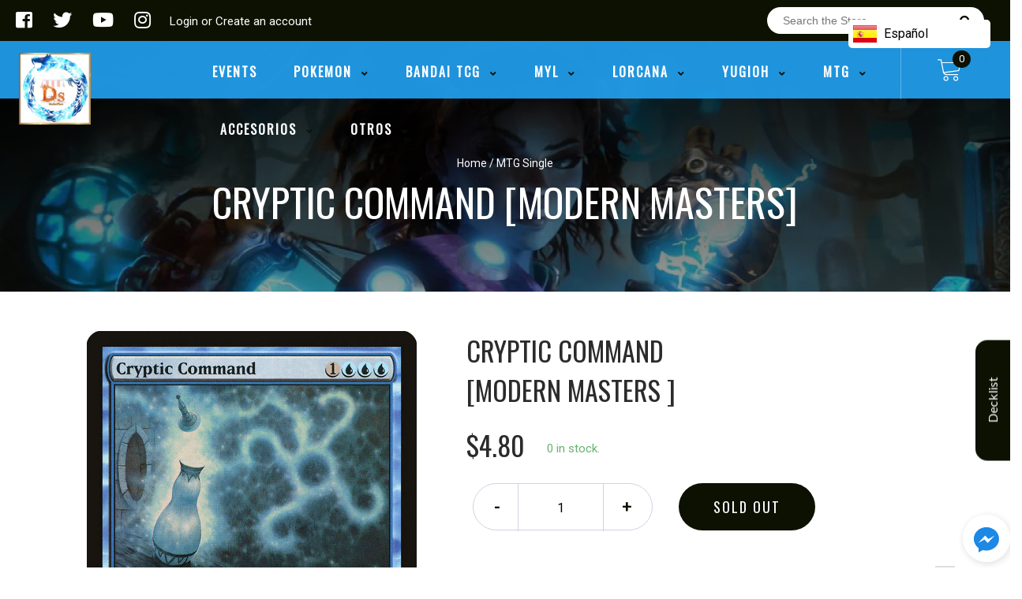

--- FILE ---
content_type: text/html; charset=utf-8
request_url: https://us.storedevastation.com/products/mtg-cryptic-commandmodern-masters
body_size: 36875
content:
<!doctype html>
<!--[if IE 8]><html class="no-js lt-ie9" lang="en"> <![endif]-->
<!--[if IE 9 ]><html class="ie9 no-js"> <![endif]-->
<!--[if (gt IE 9)|!(IE)]><!-->
<html class="no-js no-touch bodyScroll">
<!--<![endif]-->

<head>




   <meta name="description" content="Set:          Modern Masters                      Type:          Instant                      Rarity:          Rare                      Cost:          {1}{U}{U}{U}                          Choose two —• Counter target spell.• Return target permanent to its owner's hand.• Tap all creatures your opponents control.• Draw a card. Devastation Store">






  <title>Cryptic Command [Modern Masters] | Devastation Store</title>



  <!-- Global site tag (gtag.js) - Google Ads: 782329994 -->
<script async src="https://www.googletagmanager.com/gtag/js?id=AW-782329994"></script>
<script>
  window.dataLayer = window.dataLayer || [];
  function gtag(){dataLayer.push(arguments);}
  gtag('js', new Date());

  gtag('config', 'AW-782329994');
</script>


  <!-- Basic page needs ================================================== -->
  <meta charset="utf-8">
  <meta http-equiv="X-UA-Compatible" content="IE=edge,chrome=1">

  
  <link rel="shortcut icon" href="//us.storedevastation.com/cdn/shop/t/4/assets/favicon.png?v=74803998658727506721655838687" type="image/png" />
  

  <!-- Title and description ================================================== -->
   

  

  <!-- Helpers ================================================== -->
  
<meta property="og:site_name" content="Devastation Store">
<meta property="og:url" content="https://us.storedevastation.com/products/mtg-cryptic-commandmodern-masters">
<meta property="og:title" content="Cryptic Command [Modern Masters]">
<meta property="og:type" content="product">
<meta property="og:description" content="Set: Modern Masters Type: Instant Rarity: Rare Cost: {1}{U}{U}{U} Choose two —• Counter target spell.• Return target permanent to its owner&#39;s hand.• Tap all creatures your opponents control.• Draw a card."><meta property="og:price:amount" content="2.40">
  <meta property="og:price:currency" content="USD"><meta property="og:image" content="http://us.storedevastation.com/cdn/shop/products/b3f9b647-f7e0-5312-bbed-9dfec6590c8d_1024x1024.jpg?v=1636746018">
<meta property="og:image:secure_url" content="https://us.storedevastation.com/cdn/shop/products/b3f9b647-f7e0-5312-bbed-9dfec6590c8d_1024x1024.jpg?v=1636746018">

<meta name="twitter:site" content="@#">
<meta name="twitter:card" content="summary_large_image">
<meta name="twitter:title" content="Cryptic Command [Modern Masters]">
<meta name="twitter:description" content="Set: Modern Masters Type: Instant Rarity: Rare Cost: {1}{U}{U}{U} Choose two —• Counter target spell.• Return target permanent to its owner&#39;s hand.• Tap all creatures your opponents control.• Draw a card.">
<meta name="twitter:image:width" content="480">
<meta name="twitter:image:height" content="480">
<meta name="twitter:image" content="http://us.storedevastation.com/cdn/shop/products/b3f9b647-f7e0-5312-bbed-9dfec6590c8d_1024x1024.jpg?v=1636746018">

  <link rel="canonical" href="https://us.storedevastation.com/products/mtg-cryptic-commandmodern-masters">
  <meta name="viewport" content="width=device-width, initial-scale=1, maximum-scale=1">
  <meta name="theme-color" content="#0d1101">

  <!-- CSS ================================================== -->
  <link href="//us.storedevastation.com/cdn/shop/t/4/assets/owl.carousel.css?v=36884556095907238731655838747" rel="stylesheet" type="text/css" media="all" />
  <link href="//us.storedevastation.com/cdn/shop/t/4/assets/lightbox.css?v=48637467938156220971655838712" rel="stylesheet" type="text/css" media="all" />
  <link href="//us.storedevastation.com/cdn/shop/t/4/assets/stylesheet.scss.css?v=18680186834436128141655838747" rel="stylesheet" type="text/css" media="all" />
  <link href="//us.storedevastation.com/cdn/shop/t/4/assets/customCss.scss.css?v=111603181540343972631655838747" rel="stylesheet" type="text/css" media="all" />
  <link rel="stylesheet" href="https://use.fontawesome.com/releases/v5.8.1/css/all.css"
    integrity="sha384-50oBUHEmvpQ+1lW4y57PTFmhCaXp0ML5d60M1M7uH2+nqUivzIebhndOJK28anvf" crossorigin="anonymous">
  <link rel="stylesheet" href="https://stackpath.bootstrapcdn.com/bootstrap/4.3.1/css/bootstrap.min.css"
    integrity="sha384-ggOyR0iXCbMQv3Xipma34MD+dH/1fQ784/j6cY/iJTQUOhcWr7x9JvoRxT2MZw1T" crossorigin="anonymous">
  <link href="https://fonts.googleapis.com/css?family=Roboto&display=swap" rel="stylesheet">
  <link href="https://fonts.googleapis.com/css?family=Oswald&display=swap" rel="stylesheet">
  <link href="https://cdn.binderpos.com/eventCalendar.css" rel="stylesheet" type="text/css" media="all" />
  <link rel="stylesheet" type="text/css" href="https://cdn.jsdelivr.net/npm/toastify-js/src/toastify.min.css">
  <link href="https://cdnjs.cloudflare.com/ajax/libs/select2/4.0.8/css/select2.min.css" rel="stylesheet" />
  <link href="//cdn.jsdelivr.net/npm/mana-font@latest/css/mana.css" rel="stylesheet" type="text/css" />
  <link href="https://fonts.googleapis.com/css?family=Poppins&display=swap" rel="stylesheet">

  <!-- Header hook for plugins ================================================== -->
  <link href="//us.storedevastation.com/cdn/shop/t/4/assets/globopreorder.css?v=170413686861817417171655838697" rel="stylesheet" type="text/css" media="all" />

    <script type="text/javascript">
        var GPOProduct = {
            "product": {
                "id": 4388149493842,
                "variants": {
                    
                        31385965592658 : {
                            "id": 31385965592658,
                            "inventory_management": "shopify",
                            "inventory_policy": "deny",
                            "inventory_quantity": 0
                        }
                        ,
                        31385965887570 : {
                            "id": 31385965887570,
                            "inventory_management": "shopify",
                            "inventory_policy": "deny",
                            "inventory_quantity": 0
                        }
                        ,
                        31385966280786 : {
                            "id": 31385966280786,
                            "inventory_management": "shopify",
                            "inventory_policy": "deny",
                            "inventory_quantity": 0
                        }
                        ,
                        31385966674002 : {
                            "id": 31385966674002,
                            "inventory_management": "shopify",
                            "inventory_policy": "deny",
                            "inventory_quantity": 0
                        }
                        ,
                        31385967067218 : {
                            "id": 31385967067218,
                            "inventory_management": "shopify",
                            "inventory_policy": "deny",
                            "inventory_quantity": 0
                        }
                        ,
                        31385965658194 : {
                            "id": 31385965658194,
                            "inventory_management": "shopify",
                            "inventory_policy": "deny",
                            "inventory_quantity": 0
                        }
                        ,
                        31385966051410 : {
                            "id": 31385966051410,
                            "inventory_management": "shopify",
                            "inventory_policy": "deny",
                            "inventory_quantity": 0
                        }
                        ,
                        31385966444626 : {
                            "id": 31385966444626,
                            "inventory_management": "shopify",
                            "inventory_policy": "deny",
                            "inventory_quantity": 0
                        }
                        ,
                        31385966837842 : {
                            "id": 31385966837842,
                            "inventory_management": "shopify",
                            "inventory_policy": "deny",
                            "inventory_quantity": 0
                        }
                        ,
                        31385967296594 : {
                            "id": 31385967296594,
                            "inventory_management": "shopify",
                            "inventory_policy": "deny",
                            "inventory_quantity": 0
                        }
                        ,
                        31385967558738 : {
                            "id": 31385967558738,
                            "inventory_management": "shopify",
                            "inventory_policy": "deny",
                            "inventory_quantity": 0
                        }
                        ,
                        31385968050258 : {
                            "id": 31385968050258,
                            "inventory_management": "shopify",
                            "inventory_policy": "deny",
                            "inventory_quantity": 0
                        }
                        ,
                        31385968312402 : {
                            "id": 31385968312402,
                            "inventory_management": "shopify",
                            "inventory_policy": "deny",
                            "inventory_quantity": 0
                        }
                        ,
                        31385968672850 : {
                            "id": 31385968672850,
                            "inventory_management": "shopify",
                            "inventory_policy": "deny",
                            "inventory_quantity": 0
                        }
                        ,
                        31385968902226 : {
                            "id": 31385968902226,
                            "inventory_management": "shopify",
                            "inventory_policy": "deny",
                            "inventory_quantity": 0
                        }
                        ,
                        31385967755346 : {
                            "id": 31385967755346,
                            "inventory_management": "shopify",
                            "inventory_policy": "deny",
                            "inventory_quantity": 0
                        }
                        ,
                        31385968181330 : {
                            "id": 31385968181330,
                            "inventory_management": "shopify",
                            "inventory_policy": "deny",
                            "inventory_quantity": 0
                        }
                        ,
                        31385968509010 : {
                            "id": 31385968509010,
                            "inventory_management": "shopify",
                            "inventory_policy": "deny",
                            "inventory_quantity": 0
                        }
                        ,
                        31385968771154 : {
                            "id": 31385968771154,
                            "inventory_management": "shopify",
                            "inventory_policy": "deny",
                            "inventory_quantity": 0
                        }
                        ,
                        31385969066066 : {
                            "id": 31385969066066,
                            "inventory_management": "shopify",
                            "inventory_policy": "deny",
                            "inventory_quantity": 0
                        }
                        
                },
                "selected_variant":
                    31385965592658
                
            }
        };
    </script>


<script src="//us.storedevastation.com/cdn/shop/t/4/assets/globopreorder_params.js?v=134743314696610806101655838699"></script>
<script src="//us.storedevastation.com/cdn/shop/t/4/assets/globopreorder.js?v=63755448621613787561655838698" defer="defer"></script>
<script>window.performance && window.performance.mark && window.performance.mark('shopify.content_for_header.start');</script><meta name="google-site-verification" content="EiNa7TO5efOBztglnbI-67yQrDp4syEsG-FMZMmSqOk">
<meta name="google-site-verification" content="Oqvmx3_moR-EiNb91StOkuj93AQwkHa5DM3HOlFl8V0">
<meta name="google-site-verification" content="pJ45_2nsMM5Q6XjODd8anJD7R4xcI9UtxteLQg1JN8c">
<meta name="facebook-domain-verification" content="9un2lu3xiyewgp5axy8upz6jg9rawh">
<meta id="shopify-digital-wallet" name="shopify-digital-wallet" content="/27596619858/digital_wallets/dialog">
<meta name="shopify-checkout-api-token" content="95c017b3de59c2ef0586846e20bdf079">
<meta id="in-context-paypal-metadata" data-shop-id="27596619858" data-venmo-supported="true" data-environment="production" data-locale="en_US" data-paypal-v4="true" data-currency="USD">
<link rel="alternate" hreflang="x-default" href="https://storedevastation.com/products/mtg-cryptic-commandmodern-masters">
<link rel="alternate" hreflang="es" href="https://storedevastation.com/products/mtg-cryptic-commandmodern-masters">
<link rel="alternate" hreflang="en-US" href="https://us.storedevastation.com/products/mtg-cryptic-commandmodern-masters">
<link rel="alternate" hreflang="es-AC" href="https://devastation-store-chile.myshopify.com/products/mtg-cryptic-commandmodern-masters">
<link rel="alternate" hreflang="es-AE" href="https://devastation-store-chile.myshopify.com/products/mtg-cryptic-commandmodern-masters">
<link rel="alternate" hreflang="es-AF" href="https://devastation-store-chile.myshopify.com/products/mtg-cryptic-commandmodern-masters">
<link rel="alternate" hreflang="es-AG" href="https://devastation-store-chile.myshopify.com/products/mtg-cryptic-commandmodern-masters">
<link rel="alternate" hreflang="es-AI" href="https://devastation-store-chile.myshopify.com/products/mtg-cryptic-commandmodern-masters">
<link rel="alternate" hreflang="es-AL" href="https://devastation-store-chile.myshopify.com/products/mtg-cryptic-commandmodern-masters">
<link rel="alternate" hreflang="es-AM" href="https://devastation-store-chile.myshopify.com/products/mtg-cryptic-commandmodern-masters">
<link rel="alternate" hreflang="es-AO" href="https://devastation-store-chile.myshopify.com/products/mtg-cryptic-commandmodern-masters">
<link rel="alternate" hreflang="es-AU" href="https://devastation-store-chile.myshopify.com/products/mtg-cryptic-commandmodern-masters">
<link rel="alternate" hreflang="es-AW" href="https://devastation-store-chile.myshopify.com/products/mtg-cryptic-commandmodern-masters">
<link rel="alternate" hreflang="es-AZ" href="https://devastation-store-chile.myshopify.com/products/mtg-cryptic-commandmodern-masters">
<link rel="alternate" hreflang="es-BA" href="https://devastation-store-chile.myshopify.com/products/mtg-cryptic-commandmodern-masters">
<link rel="alternate" hreflang="es-BB" href="https://devastation-store-chile.myshopify.com/products/mtg-cryptic-commandmodern-masters">
<link rel="alternate" hreflang="es-BD" href="https://devastation-store-chile.myshopify.com/products/mtg-cryptic-commandmodern-masters">
<link rel="alternate" hreflang="es-BF" href="https://devastation-store-chile.myshopify.com/products/mtg-cryptic-commandmodern-masters">
<link rel="alternate" hreflang="es-BG" href="https://devastation-store-chile.myshopify.com/products/mtg-cryptic-commandmodern-masters">
<link rel="alternate" hreflang="es-BH" href="https://devastation-store-chile.myshopify.com/products/mtg-cryptic-commandmodern-masters">
<link rel="alternate" hreflang="es-BI" href="https://devastation-store-chile.myshopify.com/products/mtg-cryptic-commandmodern-masters">
<link rel="alternate" hreflang="es-BJ" href="https://devastation-store-chile.myshopify.com/products/mtg-cryptic-commandmodern-masters">
<link rel="alternate" hreflang="es-BM" href="https://devastation-store-chile.myshopify.com/products/mtg-cryptic-commandmodern-masters">
<link rel="alternate" hreflang="es-BN" href="https://devastation-store-chile.myshopify.com/products/mtg-cryptic-commandmodern-masters">
<link rel="alternate" hreflang="es-BO" href="https://devastation-store-chile.myshopify.com/products/mtg-cryptic-commandmodern-masters">
<link rel="alternate" hreflang="es-BQ" href="https://devastation-store-chile.myshopify.com/products/mtg-cryptic-commandmodern-masters">
<link rel="alternate" hreflang="es-BR" href="https://devastation-store-chile.myshopify.com/products/mtg-cryptic-commandmodern-masters">
<link rel="alternate" hreflang="es-BS" href="https://devastation-store-chile.myshopify.com/products/mtg-cryptic-commandmodern-masters">
<link rel="alternate" hreflang="es-BT" href="https://devastation-store-chile.myshopify.com/products/mtg-cryptic-commandmodern-masters">
<link rel="alternate" hreflang="es-BW" href="https://devastation-store-chile.myshopify.com/products/mtg-cryptic-commandmodern-masters">
<link rel="alternate" hreflang="es-BY" href="https://devastation-store-chile.myshopify.com/products/mtg-cryptic-commandmodern-masters">
<link rel="alternate" hreflang="es-BZ" href="https://devastation-store-chile.myshopify.com/products/mtg-cryptic-commandmodern-masters">
<link rel="alternate" hreflang="es-CA" href="https://devastation-store-chile.myshopify.com/products/mtg-cryptic-commandmodern-masters">
<link rel="alternate" hreflang="es-CC" href="https://devastation-store-chile.myshopify.com/products/mtg-cryptic-commandmodern-masters">
<link rel="alternate" hreflang="es-CD" href="https://devastation-store-chile.myshopify.com/products/mtg-cryptic-commandmodern-masters">
<link rel="alternate" hreflang="es-CF" href="https://devastation-store-chile.myshopify.com/products/mtg-cryptic-commandmodern-masters">
<link rel="alternate" hreflang="es-CG" href="https://devastation-store-chile.myshopify.com/products/mtg-cryptic-commandmodern-masters">
<link rel="alternate" hreflang="es-CH" href="https://devastation-store-chile.myshopify.com/products/mtg-cryptic-commandmodern-masters">
<link rel="alternate" hreflang="es-CI" href="https://devastation-store-chile.myshopify.com/products/mtg-cryptic-commandmodern-masters">
<link rel="alternate" hreflang="es-CK" href="https://devastation-store-chile.myshopify.com/products/mtg-cryptic-commandmodern-masters">
<link rel="alternate" hreflang="es-CM" href="https://devastation-store-chile.myshopify.com/products/mtg-cryptic-commandmodern-masters">
<link rel="alternate" hreflang="es-CN" href="https://devastation-store-chile.myshopify.com/products/mtg-cryptic-commandmodern-masters">
<link rel="alternate" hreflang="es-CR" href="https://devastation-store-chile.myshopify.com/products/mtg-cryptic-commandmodern-masters">
<link rel="alternate" hreflang="es-CV" href="https://devastation-store-chile.myshopify.com/products/mtg-cryptic-commandmodern-masters">
<link rel="alternate" hreflang="es-CW" href="https://devastation-store-chile.myshopify.com/products/mtg-cryptic-commandmodern-masters">
<link rel="alternate" hreflang="es-CX" href="https://devastation-store-chile.myshopify.com/products/mtg-cryptic-commandmodern-masters">
<link rel="alternate" hreflang="es-CZ" href="https://devastation-store-chile.myshopify.com/products/mtg-cryptic-commandmodern-masters">
<link rel="alternate" hreflang="es-DJ" href="https://devastation-store-chile.myshopify.com/products/mtg-cryptic-commandmodern-masters">
<link rel="alternate" hreflang="es-DK" href="https://devastation-store-chile.myshopify.com/products/mtg-cryptic-commandmodern-masters">
<link rel="alternate" hreflang="es-DM" href="https://devastation-store-chile.myshopify.com/products/mtg-cryptic-commandmodern-masters">
<link rel="alternate" hreflang="es-DO" href="https://devastation-store-chile.myshopify.com/products/mtg-cryptic-commandmodern-masters">
<link rel="alternate" hreflang="es-DZ" href="https://devastation-store-chile.myshopify.com/products/mtg-cryptic-commandmodern-masters">
<link rel="alternate" hreflang="es-EC" href="https://devastation-store-chile.myshopify.com/products/mtg-cryptic-commandmodern-masters">
<link rel="alternate" hreflang="es-EG" href="https://devastation-store-chile.myshopify.com/products/mtg-cryptic-commandmodern-masters">
<link rel="alternate" hreflang="es-EH" href="https://devastation-store-chile.myshopify.com/products/mtg-cryptic-commandmodern-masters">
<link rel="alternate" hreflang="es-ER" href="https://devastation-store-chile.myshopify.com/products/mtg-cryptic-commandmodern-masters">
<link rel="alternate" hreflang="es-ET" href="https://devastation-store-chile.myshopify.com/products/mtg-cryptic-commandmodern-masters">
<link rel="alternate" hreflang="es-FJ" href="https://devastation-store-chile.myshopify.com/products/mtg-cryptic-commandmodern-masters">
<link rel="alternate" hreflang="es-FK" href="https://devastation-store-chile.myshopify.com/products/mtg-cryptic-commandmodern-masters">
<link rel="alternate" hreflang="es-FO" href="https://devastation-store-chile.myshopify.com/products/mtg-cryptic-commandmodern-masters">
<link rel="alternate" hreflang="es-GA" href="https://devastation-store-chile.myshopify.com/products/mtg-cryptic-commandmodern-masters">
<link rel="alternate" hreflang="es-GB" href="https://devastation-store-chile.myshopify.com/products/mtg-cryptic-commandmodern-masters">
<link rel="alternate" hreflang="es-GD" href="https://devastation-store-chile.myshopify.com/products/mtg-cryptic-commandmodern-masters">
<link rel="alternate" hreflang="es-GE" href="https://devastation-store-chile.myshopify.com/products/mtg-cryptic-commandmodern-masters">
<link rel="alternate" hreflang="es-GG" href="https://devastation-store-chile.myshopify.com/products/mtg-cryptic-commandmodern-masters">
<link rel="alternate" hreflang="es-GH" href="https://devastation-store-chile.myshopify.com/products/mtg-cryptic-commandmodern-masters">
<link rel="alternate" hreflang="es-GI" href="https://devastation-store-chile.myshopify.com/products/mtg-cryptic-commandmodern-masters">
<link rel="alternate" hreflang="es-GL" href="https://devastation-store-chile.myshopify.com/products/mtg-cryptic-commandmodern-masters">
<link rel="alternate" hreflang="es-GM" href="https://devastation-store-chile.myshopify.com/products/mtg-cryptic-commandmodern-masters">
<link rel="alternate" hreflang="es-GN" href="https://devastation-store-chile.myshopify.com/products/mtg-cryptic-commandmodern-masters">
<link rel="alternate" hreflang="es-GQ" href="https://devastation-store-chile.myshopify.com/products/mtg-cryptic-commandmodern-masters">
<link rel="alternate" hreflang="es-GS" href="https://devastation-store-chile.myshopify.com/products/mtg-cryptic-commandmodern-masters">
<link rel="alternate" hreflang="es-GT" href="https://devastation-store-chile.myshopify.com/products/mtg-cryptic-commandmodern-masters">
<link rel="alternate" hreflang="es-GW" href="https://devastation-store-chile.myshopify.com/products/mtg-cryptic-commandmodern-masters">
<link rel="alternate" hreflang="es-GY" href="https://devastation-store-chile.myshopify.com/products/mtg-cryptic-commandmodern-masters">
<link rel="alternate" hreflang="es-HK" href="https://devastation-store-chile.myshopify.com/products/mtg-cryptic-commandmodern-masters">
<link rel="alternate" hreflang="es-HN" href="https://devastation-store-chile.myshopify.com/products/mtg-cryptic-commandmodern-masters">
<link rel="alternate" hreflang="es-HR" href="https://devastation-store-chile.myshopify.com/products/mtg-cryptic-commandmodern-masters">
<link rel="alternate" hreflang="es-HT" href="https://devastation-store-chile.myshopify.com/products/mtg-cryptic-commandmodern-masters">
<link rel="alternate" hreflang="es-HU" href="https://devastation-store-chile.myshopify.com/products/mtg-cryptic-commandmodern-masters">
<link rel="alternate" hreflang="es-ID" href="https://devastation-store-chile.myshopify.com/products/mtg-cryptic-commandmodern-masters">
<link rel="alternate" hreflang="es-IL" href="https://devastation-store-chile.myshopify.com/products/mtg-cryptic-commandmodern-masters">
<link rel="alternate" hreflang="es-IM" href="https://devastation-store-chile.myshopify.com/products/mtg-cryptic-commandmodern-masters">
<link rel="alternate" hreflang="es-IN" href="https://devastation-store-chile.myshopify.com/products/mtg-cryptic-commandmodern-masters">
<link rel="alternate" hreflang="es-IO" href="https://devastation-store-chile.myshopify.com/products/mtg-cryptic-commandmodern-masters">
<link rel="alternate" hreflang="es-IQ" href="https://devastation-store-chile.myshopify.com/products/mtg-cryptic-commandmodern-masters">
<link rel="alternate" hreflang="es-IS" href="https://devastation-store-chile.myshopify.com/products/mtg-cryptic-commandmodern-masters">
<link rel="alternate" hreflang="es-JE" href="https://devastation-store-chile.myshopify.com/products/mtg-cryptic-commandmodern-masters">
<link rel="alternate" hreflang="es-JM" href="https://devastation-store-chile.myshopify.com/products/mtg-cryptic-commandmodern-masters">
<link rel="alternate" hreflang="es-JO" href="https://devastation-store-chile.myshopify.com/products/mtg-cryptic-commandmodern-masters">
<link rel="alternate" hreflang="es-JP" href="https://devastation-store-chile.myshopify.com/products/mtg-cryptic-commandmodern-masters">
<link rel="alternate" hreflang="es-KE" href="https://devastation-store-chile.myshopify.com/products/mtg-cryptic-commandmodern-masters">
<link rel="alternate" hreflang="es-KG" href="https://devastation-store-chile.myshopify.com/products/mtg-cryptic-commandmodern-masters">
<link rel="alternate" hreflang="es-KH" href="https://devastation-store-chile.myshopify.com/products/mtg-cryptic-commandmodern-masters">
<link rel="alternate" hreflang="es-KI" href="https://devastation-store-chile.myshopify.com/products/mtg-cryptic-commandmodern-masters">
<link rel="alternate" hreflang="es-KM" href="https://devastation-store-chile.myshopify.com/products/mtg-cryptic-commandmodern-masters">
<link rel="alternate" hreflang="es-KN" href="https://devastation-store-chile.myshopify.com/products/mtg-cryptic-commandmodern-masters">
<link rel="alternate" hreflang="es-KR" href="https://devastation-store-chile.myshopify.com/products/mtg-cryptic-commandmodern-masters">
<link rel="alternate" hreflang="es-KW" href="https://devastation-store-chile.myshopify.com/products/mtg-cryptic-commandmodern-masters">
<link rel="alternate" hreflang="es-KY" href="https://devastation-store-chile.myshopify.com/products/mtg-cryptic-commandmodern-masters">
<link rel="alternate" hreflang="es-KZ" href="https://devastation-store-chile.myshopify.com/products/mtg-cryptic-commandmodern-masters">
<link rel="alternate" hreflang="es-LA" href="https://devastation-store-chile.myshopify.com/products/mtg-cryptic-commandmodern-masters">
<link rel="alternate" hreflang="es-LB" href="https://devastation-store-chile.myshopify.com/products/mtg-cryptic-commandmodern-masters">
<link rel="alternate" hreflang="es-LC" href="https://devastation-store-chile.myshopify.com/products/mtg-cryptic-commandmodern-masters">
<link rel="alternate" hreflang="es-LI" href="https://devastation-store-chile.myshopify.com/products/mtg-cryptic-commandmodern-masters">
<link rel="alternate" hreflang="es-LK" href="https://devastation-store-chile.myshopify.com/products/mtg-cryptic-commandmodern-masters">
<link rel="alternate" hreflang="es-LR" href="https://devastation-store-chile.myshopify.com/products/mtg-cryptic-commandmodern-masters">
<link rel="alternate" hreflang="es-LS" href="https://devastation-store-chile.myshopify.com/products/mtg-cryptic-commandmodern-masters">
<link rel="alternate" hreflang="es-LY" href="https://devastation-store-chile.myshopify.com/products/mtg-cryptic-commandmodern-masters">
<link rel="alternate" hreflang="es-MA" href="https://devastation-store-chile.myshopify.com/products/mtg-cryptic-commandmodern-masters">
<link rel="alternate" hreflang="es-MD" href="https://devastation-store-chile.myshopify.com/products/mtg-cryptic-commandmodern-masters">
<link rel="alternate" hreflang="es-MG" href="https://devastation-store-chile.myshopify.com/products/mtg-cryptic-commandmodern-masters">
<link rel="alternate" hreflang="es-MK" href="https://devastation-store-chile.myshopify.com/products/mtg-cryptic-commandmodern-masters">
<link rel="alternate" hreflang="es-ML" href="https://devastation-store-chile.myshopify.com/products/mtg-cryptic-commandmodern-masters">
<link rel="alternate" hreflang="es-MM" href="https://devastation-store-chile.myshopify.com/products/mtg-cryptic-commandmodern-masters">
<link rel="alternate" hreflang="es-MN" href="https://devastation-store-chile.myshopify.com/products/mtg-cryptic-commandmodern-masters">
<link rel="alternate" hreflang="es-MO" href="https://devastation-store-chile.myshopify.com/products/mtg-cryptic-commandmodern-masters">
<link rel="alternate" hreflang="es-MR" href="https://devastation-store-chile.myshopify.com/products/mtg-cryptic-commandmodern-masters">
<link rel="alternate" hreflang="es-MS" href="https://devastation-store-chile.myshopify.com/products/mtg-cryptic-commandmodern-masters">
<link rel="alternate" hreflang="es-MU" href="https://devastation-store-chile.myshopify.com/products/mtg-cryptic-commandmodern-masters">
<link rel="alternate" hreflang="es-MV" href="https://devastation-store-chile.myshopify.com/products/mtg-cryptic-commandmodern-masters">
<link rel="alternate" hreflang="es-MW" href="https://devastation-store-chile.myshopify.com/products/mtg-cryptic-commandmodern-masters">
<link rel="alternate" hreflang="es-MY" href="https://devastation-store-chile.myshopify.com/products/mtg-cryptic-commandmodern-masters">
<link rel="alternate" hreflang="es-MZ" href="https://devastation-store-chile.myshopify.com/products/mtg-cryptic-commandmodern-masters">
<link rel="alternate" hreflang="es-NA" href="https://devastation-store-chile.myshopify.com/products/mtg-cryptic-commandmodern-masters">
<link rel="alternate" hreflang="es-NC" href="https://devastation-store-chile.myshopify.com/products/mtg-cryptic-commandmodern-masters">
<link rel="alternate" hreflang="es-NE" href="https://devastation-store-chile.myshopify.com/products/mtg-cryptic-commandmodern-masters">
<link rel="alternate" hreflang="es-NF" href="https://devastation-store-chile.myshopify.com/products/mtg-cryptic-commandmodern-masters">
<link rel="alternate" hreflang="es-NG" href="https://devastation-store-chile.myshopify.com/products/mtg-cryptic-commandmodern-masters">
<link rel="alternate" hreflang="es-NI" href="https://devastation-store-chile.myshopify.com/products/mtg-cryptic-commandmodern-masters">
<link rel="alternate" hreflang="es-NO" href="https://devastation-store-chile.myshopify.com/products/mtg-cryptic-commandmodern-masters">
<link rel="alternate" hreflang="es-NP" href="https://devastation-store-chile.myshopify.com/products/mtg-cryptic-commandmodern-masters">
<link rel="alternate" hreflang="es-NR" href="https://devastation-store-chile.myshopify.com/products/mtg-cryptic-commandmodern-masters">
<link rel="alternate" hreflang="es-NU" href="https://devastation-store-chile.myshopify.com/products/mtg-cryptic-commandmodern-masters">
<link rel="alternate" hreflang="es-NZ" href="https://devastation-store-chile.myshopify.com/products/mtg-cryptic-commandmodern-masters">
<link rel="alternate" hreflang="es-OM" href="https://devastation-store-chile.myshopify.com/products/mtg-cryptic-commandmodern-masters">
<link rel="alternate" hreflang="es-PA" href="https://devastation-store-chile.myshopify.com/products/mtg-cryptic-commandmodern-masters">
<link rel="alternate" hreflang="es-PE" href="https://devastation-store-chile.myshopify.com/products/mtg-cryptic-commandmodern-masters">
<link rel="alternate" hreflang="es-PF" href="https://devastation-store-chile.myshopify.com/products/mtg-cryptic-commandmodern-masters">
<link rel="alternate" hreflang="es-PG" href="https://devastation-store-chile.myshopify.com/products/mtg-cryptic-commandmodern-masters">
<link rel="alternate" hreflang="es-PH" href="https://devastation-store-chile.myshopify.com/products/mtg-cryptic-commandmodern-masters">
<link rel="alternate" hreflang="es-PK" href="https://devastation-store-chile.myshopify.com/products/mtg-cryptic-commandmodern-masters">
<link rel="alternate" hreflang="es-PL" href="https://devastation-store-chile.myshopify.com/products/mtg-cryptic-commandmodern-masters">
<link rel="alternate" hreflang="es-PN" href="https://devastation-store-chile.myshopify.com/products/mtg-cryptic-commandmodern-masters">
<link rel="alternate" hreflang="es-PS" href="https://devastation-store-chile.myshopify.com/products/mtg-cryptic-commandmodern-masters">
<link rel="alternate" hreflang="es-PY" href="https://devastation-store-chile.myshopify.com/products/mtg-cryptic-commandmodern-masters">
<link rel="alternate" hreflang="es-QA" href="https://devastation-store-chile.myshopify.com/products/mtg-cryptic-commandmodern-masters">
<link rel="alternate" hreflang="es-RO" href="https://devastation-store-chile.myshopify.com/products/mtg-cryptic-commandmodern-masters">
<link rel="alternate" hreflang="es-RS" href="https://devastation-store-chile.myshopify.com/products/mtg-cryptic-commandmodern-masters">
<link rel="alternate" hreflang="es-RU" href="https://devastation-store-chile.myshopify.com/products/mtg-cryptic-commandmodern-masters">
<link rel="alternate" hreflang="es-RW" href="https://devastation-store-chile.myshopify.com/products/mtg-cryptic-commandmodern-masters">
<link rel="alternate" hreflang="es-SA" href="https://devastation-store-chile.myshopify.com/products/mtg-cryptic-commandmodern-masters">
<link rel="alternate" hreflang="es-SB" href="https://devastation-store-chile.myshopify.com/products/mtg-cryptic-commandmodern-masters">
<link rel="alternate" hreflang="es-SC" href="https://devastation-store-chile.myshopify.com/products/mtg-cryptic-commandmodern-masters">
<link rel="alternate" hreflang="es-SD" href="https://devastation-store-chile.myshopify.com/products/mtg-cryptic-commandmodern-masters">
<link rel="alternate" hreflang="es-SE" href="https://devastation-store-chile.myshopify.com/products/mtg-cryptic-commandmodern-masters">
<link rel="alternate" hreflang="es-SG" href="https://devastation-store-chile.myshopify.com/products/mtg-cryptic-commandmodern-masters">
<link rel="alternate" hreflang="es-SH" href="https://devastation-store-chile.myshopify.com/products/mtg-cryptic-commandmodern-masters">
<link rel="alternate" hreflang="es-SJ" href="https://devastation-store-chile.myshopify.com/products/mtg-cryptic-commandmodern-masters">
<link rel="alternate" hreflang="es-SL" href="https://devastation-store-chile.myshopify.com/products/mtg-cryptic-commandmodern-masters">
<link rel="alternate" hreflang="es-SN" href="https://devastation-store-chile.myshopify.com/products/mtg-cryptic-commandmodern-masters">
<link rel="alternate" hreflang="es-SO" href="https://devastation-store-chile.myshopify.com/products/mtg-cryptic-commandmodern-masters">
<link rel="alternate" hreflang="es-SR" href="https://devastation-store-chile.myshopify.com/products/mtg-cryptic-commandmodern-masters">
<link rel="alternate" hreflang="es-SS" href="https://devastation-store-chile.myshopify.com/products/mtg-cryptic-commandmodern-masters">
<link rel="alternate" hreflang="es-ST" href="https://devastation-store-chile.myshopify.com/products/mtg-cryptic-commandmodern-masters">
<link rel="alternate" hreflang="es-SV" href="https://devastation-store-chile.myshopify.com/products/mtg-cryptic-commandmodern-masters">
<link rel="alternate" hreflang="es-SX" href="https://devastation-store-chile.myshopify.com/products/mtg-cryptic-commandmodern-masters">
<link rel="alternate" hreflang="es-SZ" href="https://devastation-store-chile.myshopify.com/products/mtg-cryptic-commandmodern-masters">
<link rel="alternate" hreflang="es-TA" href="https://devastation-store-chile.myshopify.com/products/mtg-cryptic-commandmodern-masters">
<link rel="alternate" hreflang="es-TC" href="https://devastation-store-chile.myshopify.com/products/mtg-cryptic-commandmodern-masters">
<link rel="alternate" hreflang="es-TD" href="https://devastation-store-chile.myshopify.com/products/mtg-cryptic-commandmodern-masters">
<link rel="alternate" hreflang="es-TG" href="https://devastation-store-chile.myshopify.com/products/mtg-cryptic-commandmodern-masters">
<link rel="alternate" hreflang="es-TH" href="https://devastation-store-chile.myshopify.com/products/mtg-cryptic-commandmodern-masters">
<link rel="alternate" hreflang="es-TJ" href="https://devastation-store-chile.myshopify.com/products/mtg-cryptic-commandmodern-masters">
<link rel="alternate" hreflang="es-TK" href="https://devastation-store-chile.myshopify.com/products/mtg-cryptic-commandmodern-masters">
<link rel="alternate" hreflang="es-TL" href="https://devastation-store-chile.myshopify.com/products/mtg-cryptic-commandmodern-masters">
<link rel="alternate" hreflang="es-TM" href="https://devastation-store-chile.myshopify.com/products/mtg-cryptic-commandmodern-masters">
<link rel="alternate" hreflang="es-TN" href="https://devastation-store-chile.myshopify.com/products/mtg-cryptic-commandmodern-masters">
<link rel="alternate" hreflang="es-TO" href="https://devastation-store-chile.myshopify.com/products/mtg-cryptic-commandmodern-masters">
<link rel="alternate" hreflang="es-TR" href="https://devastation-store-chile.myshopify.com/products/mtg-cryptic-commandmodern-masters">
<link rel="alternate" hreflang="es-TT" href="https://devastation-store-chile.myshopify.com/products/mtg-cryptic-commandmodern-masters">
<link rel="alternate" hreflang="es-TV" href="https://devastation-store-chile.myshopify.com/products/mtg-cryptic-commandmodern-masters">
<link rel="alternate" hreflang="es-TW" href="https://devastation-store-chile.myshopify.com/products/mtg-cryptic-commandmodern-masters">
<link rel="alternate" hreflang="es-TZ" href="https://devastation-store-chile.myshopify.com/products/mtg-cryptic-commandmodern-masters">
<link rel="alternate" hreflang="es-UA" href="https://devastation-store-chile.myshopify.com/products/mtg-cryptic-commandmodern-masters">
<link rel="alternate" hreflang="es-UG" href="https://devastation-store-chile.myshopify.com/products/mtg-cryptic-commandmodern-masters">
<link rel="alternate" hreflang="es-UM" href="https://devastation-store-chile.myshopify.com/products/mtg-cryptic-commandmodern-masters">
<link rel="alternate" hreflang="es-UY" href="https://devastation-store-chile.myshopify.com/products/mtg-cryptic-commandmodern-masters">
<link rel="alternate" hreflang="es-UZ" href="https://devastation-store-chile.myshopify.com/products/mtg-cryptic-commandmodern-masters">
<link rel="alternate" hreflang="es-VC" href="https://devastation-store-chile.myshopify.com/products/mtg-cryptic-commandmodern-masters">
<link rel="alternate" hreflang="es-VE" href="https://devastation-store-chile.myshopify.com/products/mtg-cryptic-commandmodern-masters">
<link rel="alternate" hreflang="es-VG" href="https://devastation-store-chile.myshopify.com/products/mtg-cryptic-commandmodern-masters">
<link rel="alternate" hreflang="es-VN" href="https://devastation-store-chile.myshopify.com/products/mtg-cryptic-commandmodern-masters">
<link rel="alternate" hreflang="es-VU" href="https://devastation-store-chile.myshopify.com/products/mtg-cryptic-commandmodern-masters">
<link rel="alternate" hreflang="es-WF" href="https://devastation-store-chile.myshopify.com/products/mtg-cryptic-commandmodern-masters">
<link rel="alternate" hreflang="es-WS" href="https://devastation-store-chile.myshopify.com/products/mtg-cryptic-commandmodern-masters">
<link rel="alternate" hreflang="es-YE" href="https://devastation-store-chile.myshopify.com/products/mtg-cryptic-commandmodern-masters">
<link rel="alternate" hreflang="es-ZA" href="https://devastation-store-chile.myshopify.com/products/mtg-cryptic-commandmodern-masters">
<link rel="alternate" hreflang="es-ZM" href="https://devastation-store-chile.myshopify.com/products/mtg-cryptic-commandmodern-masters">
<link rel="alternate" hreflang="es-ZW" href="https://devastation-store-chile.myshopify.com/products/mtg-cryptic-commandmodern-masters">
<link rel="alternate" hreflang="es-MX" href="https://www.mx.storedevastation.com/products/mtg-cryptic-commandmodern-masters">
<link rel="alternate" type="application/json+oembed" href="https://us.storedevastation.com/products/mtg-cryptic-commandmodern-masters.oembed">
<script async="async" src="/checkouts/internal/preloads.js?locale=en-US"></script>
<link rel="preconnect" href="https://shop.app" crossorigin="anonymous">
<script async="async" src="https://shop.app/checkouts/internal/preloads.js?locale=en-US&shop_id=27596619858" crossorigin="anonymous"></script>
<script id="apple-pay-shop-capabilities" type="application/json">{"shopId":27596619858,"countryCode":"US","currencyCode":"USD","merchantCapabilities":["supports3DS"],"merchantId":"gid:\/\/shopify\/Shop\/27596619858","merchantName":"Devastation Store","requiredBillingContactFields":["postalAddress","email","phone"],"requiredShippingContactFields":["postalAddress","email","phone"],"shippingType":"shipping","supportedNetworks":["visa","masterCard","amex","discover","elo","jcb"],"total":{"type":"pending","label":"Devastation Store","amount":"1.00"},"shopifyPaymentsEnabled":true,"supportsSubscriptions":true}</script>
<script id="shopify-features" type="application/json">{"accessToken":"95c017b3de59c2ef0586846e20bdf079","betas":["rich-media-storefront-analytics"],"domain":"us.storedevastation.com","predictiveSearch":true,"shopId":27596619858,"locale":"en"}</script>
<script>var Shopify = Shopify || {};
Shopify.shop = "devastation-store-chile.myshopify.com";
Shopify.locale = "en";
Shopify.currency = {"active":"USD","rate":"1.0"};
Shopify.country = "US";
Shopify.theme = {"name":"BinderPOS Theme v2.0 con mensaje de pago en cuotas","id":130690416811,"schema_name":null,"schema_version":null,"theme_store_id":null,"role":"main"};
Shopify.theme.handle = "null";
Shopify.theme.style = {"id":null,"handle":null};
Shopify.cdnHost = "us.storedevastation.com/cdn";
Shopify.routes = Shopify.routes || {};
Shopify.routes.root = "/";</script>
<script type="module">!function(o){(o.Shopify=o.Shopify||{}).modules=!0}(window);</script>
<script>!function(o){function n(){var o=[];function n(){o.push(Array.prototype.slice.apply(arguments))}return n.q=o,n}var t=o.Shopify=o.Shopify||{};t.loadFeatures=n(),t.autoloadFeatures=n()}(window);</script>
<script>
  window.ShopifyPay = window.ShopifyPay || {};
  window.ShopifyPay.apiHost = "shop.app\/pay";
  window.ShopifyPay.redirectState = null;
</script>
<script id="shop-js-analytics" type="application/json">{"pageType":"product"}</script>
<script defer="defer" async type="module" src="//us.storedevastation.com/cdn/shopifycloud/shop-js/modules/v2/client.init-shop-cart-sync_BT-GjEfc.en.esm.js"></script>
<script defer="defer" async type="module" src="//us.storedevastation.com/cdn/shopifycloud/shop-js/modules/v2/chunk.common_D58fp_Oc.esm.js"></script>
<script defer="defer" async type="module" src="//us.storedevastation.com/cdn/shopifycloud/shop-js/modules/v2/chunk.modal_xMitdFEc.esm.js"></script>
<script type="module">
  await import("//us.storedevastation.com/cdn/shopifycloud/shop-js/modules/v2/client.init-shop-cart-sync_BT-GjEfc.en.esm.js");
await import("//us.storedevastation.com/cdn/shopifycloud/shop-js/modules/v2/chunk.common_D58fp_Oc.esm.js");
await import("//us.storedevastation.com/cdn/shopifycloud/shop-js/modules/v2/chunk.modal_xMitdFEc.esm.js");

  window.Shopify.SignInWithShop?.initShopCartSync?.({"fedCMEnabled":true,"windoidEnabled":true});

</script>
<script defer="defer" async type="module" src="//us.storedevastation.com/cdn/shopifycloud/shop-js/modules/v2/client.payment-terms_Ci9AEqFq.en.esm.js"></script>
<script defer="defer" async type="module" src="//us.storedevastation.com/cdn/shopifycloud/shop-js/modules/v2/chunk.common_D58fp_Oc.esm.js"></script>
<script defer="defer" async type="module" src="//us.storedevastation.com/cdn/shopifycloud/shop-js/modules/v2/chunk.modal_xMitdFEc.esm.js"></script>
<script type="module">
  await import("//us.storedevastation.com/cdn/shopifycloud/shop-js/modules/v2/client.payment-terms_Ci9AEqFq.en.esm.js");
await import("//us.storedevastation.com/cdn/shopifycloud/shop-js/modules/v2/chunk.common_D58fp_Oc.esm.js");
await import("//us.storedevastation.com/cdn/shopifycloud/shop-js/modules/v2/chunk.modal_xMitdFEc.esm.js");

  
</script>
<script>
  window.Shopify = window.Shopify || {};
  if (!window.Shopify.featureAssets) window.Shopify.featureAssets = {};
  window.Shopify.featureAssets['shop-js'] = {"shop-cart-sync":["modules/v2/client.shop-cart-sync_DZOKe7Ll.en.esm.js","modules/v2/chunk.common_D58fp_Oc.esm.js","modules/v2/chunk.modal_xMitdFEc.esm.js"],"init-fed-cm":["modules/v2/client.init-fed-cm_B6oLuCjv.en.esm.js","modules/v2/chunk.common_D58fp_Oc.esm.js","modules/v2/chunk.modal_xMitdFEc.esm.js"],"shop-cash-offers":["modules/v2/client.shop-cash-offers_D2sdYoxE.en.esm.js","modules/v2/chunk.common_D58fp_Oc.esm.js","modules/v2/chunk.modal_xMitdFEc.esm.js"],"shop-login-button":["modules/v2/client.shop-login-button_QeVjl5Y3.en.esm.js","modules/v2/chunk.common_D58fp_Oc.esm.js","modules/v2/chunk.modal_xMitdFEc.esm.js"],"pay-button":["modules/v2/client.pay-button_DXTOsIq6.en.esm.js","modules/v2/chunk.common_D58fp_Oc.esm.js","modules/v2/chunk.modal_xMitdFEc.esm.js"],"shop-button":["modules/v2/client.shop-button_DQZHx9pm.en.esm.js","modules/v2/chunk.common_D58fp_Oc.esm.js","modules/v2/chunk.modal_xMitdFEc.esm.js"],"avatar":["modules/v2/client.avatar_BTnouDA3.en.esm.js"],"init-windoid":["modules/v2/client.init-windoid_CR1B-cfM.en.esm.js","modules/v2/chunk.common_D58fp_Oc.esm.js","modules/v2/chunk.modal_xMitdFEc.esm.js"],"init-shop-for-new-customer-accounts":["modules/v2/client.init-shop-for-new-customer-accounts_C_vY_xzh.en.esm.js","modules/v2/client.shop-login-button_QeVjl5Y3.en.esm.js","modules/v2/chunk.common_D58fp_Oc.esm.js","modules/v2/chunk.modal_xMitdFEc.esm.js"],"init-shop-email-lookup-coordinator":["modules/v2/client.init-shop-email-lookup-coordinator_BI7n9ZSv.en.esm.js","modules/v2/chunk.common_D58fp_Oc.esm.js","modules/v2/chunk.modal_xMitdFEc.esm.js"],"init-shop-cart-sync":["modules/v2/client.init-shop-cart-sync_BT-GjEfc.en.esm.js","modules/v2/chunk.common_D58fp_Oc.esm.js","modules/v2/chunk.modal_xMitdFEc.esm.js"],"shop-toast-manager":["modules/v2/client.shop-toast-manager_DiYdP3xc.en.esm.js","modules/v2/chunk.common_D58fp_Oc.esm.js","modules/v2/chunk.modal_xMitdFEc.esm.js"],"init-customer-accounts":["modules/v2/client.init-customer-accounts_D9ZNqS-Q.en.esm.js","modules/v2/client.shop-login-button_QeVjl5Y3.en.esm.js","modules/v2/chunk.common_D58fp_Oc.esm.js","modules/v2/chunk.modal_xMitdFEc.esm.js"],"init-customer-accounts-sign-up":["modules/v2/client.init-customer-accounts-sign-up_iGw4briv.en.esm.js","modules/v2/client.shop-login-button_QeVjl5Y3.en.esm.js","modules/v2/chunk.common_D58fp_Oc.esm.js","modules/v2/chunk.modal_xMitdFEc.esm.js"],"shop-follow-button":["modules/v2/client.shop-follow-button_CqMgW2wH.en.esm.js","modules/v2/chunk.common_D58fp_Oc.esm.js","modules/v2/chunk.modal_xMitdFEc.esm.js"],"checkout-modal":["modules/v2/client.checkout-modal_xHeaAweL.en.esm.js","modules/v2/chunk.common_D58fp_Oc.esm.js","modules/v2/chunk.modal_xMitdFEc.esm.js"],"shop-login":["modules/v2/client.shop-login_D91U-Q7h.en.esm.js","modules/v2/chunk.common_D58fp_Oc.esm.js","modules/v2/chunk.modal_xMitdFEc.esm.js"],"lead-capture":["modules/v2/client.lead-capture_BJmE1dJe.en.esm.js","modules/v2/chunk.common_D58fp_Oc.esm.js","modules/v2/chunk.modal_xMitdFEc.esm.js"],"payment-terms":["modules/v2/client.payment-terms_Ci9AEqFq.en.esm.js","modules/v2/chunk.common_D58fp_Oc.esm.js","modules/v2/chunk.modal_xMitdFEc.esm.js"]};
</script>
<script>(function() {
  var isLoaded = false;
  function asyncLoad() {
    if (isLoaded) return;
    isLoaded = true;
    var urls = ["https:\/\/app.binderpos.com\/external\/shopify\/storeCredit\/script?shop=devastation-store-chile.myshopify.com","https:\/\/app.binderpos.com\/external\/shopify\/buylist\/script?shop=devastation-store-chile.myshopify.com","https:\/\/cdn.shopify.com\/s\/files\/1\/0683\/1371\/0892\/files\/splmn-shopify-prod-August-31.min.js?v=1693985059\u0026shop=devastation-store-chile.myshopify.com","https:\/\/trustseals.shopclimb.com\/files\/js\/dist\/trustseals.min.js?shop=devastation-store-chile.myshopify.com"];
    for (var i = 0; i < urls.length; i++) {
      var s = document.createElement('script');
      s.type = 'text/javascript';
      s.async = true;
      s.src = urls[i];
      var x = document.getElementsByTagName('script')[0];
      x.parentNode.insertBefore(s, x);
    }
  };
  if(window.attachEvent) {
    window.attachEvent('onload', asyncLoad);
  } else {
    window.addEventListener('load', asyncLoad, false);
  }
})();</script>
<script id="__st">var __st={"a":27596619858,"offset":-10800,"reqid":"1dfda62b-55ee-42c4-a9e9-8dbfa6b2f968-1769248795","pageurl":"us.storedevastation.com\/products\/mtg-cryptic-commandmodern-masters","u":"737447c607ad","p":"product","rtyp":"product","rid":4388149493842};</script>
<script>window.ShopifyPaypalV4VisibilityTracking = true;</script>
<script id="captcha-bootstrap">!function(){'use strict';const t='contact',e='account',n='new_comment',o=[[t,t],['blogs',n],['comments',n],[t,'customer']],c=[[e,'customer_login'],[e,'guest_login'],[e,'recover_customer_password'],[e,'create_customer']],r=t=>t.map((([t,e])=>`form[action*='/${t}']:not([data-nocaptcha='true']) input[name='form_type'][value='${e}']`)).join(','),a=t=>()=>t?[...document.querySelectorAll(t)].map((t=>t.form)):[];function s(){const t=[...o],e=r(t);return a(e)}const i='password',u='form_key',d=['recaptcha-v3-token','g-recaptcha-response','h-captcha-response',i],f=()=>{try{return window.sessionStorage}catch{return}},m='__shopify_v',_=t=>t.elements[u];function p(t,e,n=!1){try{const o=window.sessionStorage,c=JSON.parse(o.getItem(e)),{data:r}=function(t){const{data:e,action:n}=t;return t[m]||n?{data:e,action:n}:{data:t,action:n}}(c);for(const[e,n]of Object.entries(r))t.elements[e]&&(t.elements[e].value=n);n&&o.removeItem(e)}catch(o){console.error('form repopulation failed',{error:o})}}const l='form_type',E='cptcha';function T(t){t.dataset[E]=!0}const w=window,h=w.document,L='Shopify',v='ce_forms',y='captcha';let A=!1;((t,e)=>{const n=(g='f06e6c50-85a8-45c8-87d0-21a2b65856fe',I='https://cdn.shopify.com/shopifycloud/storefront-forms-hcaptcha/ce_storefront_forms_captcha_hcaptcha.v1.5.2.iife.js',D={infoText:'Protected by hCaptcha',privacyText:'Privacy',termsText:'Terms'},(t,e,n)=>{const o=w[L][v],c=o.bindForm;if(c)return c(t,g,e,D).then(n);var r;o.q.push([[t,g,e,D],n]),r=I,A||(h.body.append(Object.assign(h.createElement('script'),{id:'captcha-provider',async:!0,src:r})),A=!0)});var g,I,D;w[L]=w[L]||{},w[L][v]=w[L][v]||{},w[L][v].q=[],w[L][y]=w[L][y]||{},w[L][y].protect=function(t,e){n(t,void 0,e),T(t)},Object.freeze(w[L][y]),function(t,e,n,w,h,L){const[v,y,A,g]=function(t,e,n){const i=e?o:[],u=t?c:[],d=[...i,...u],f=r(d),m=r(i),_=r(d.filter((([t,e])=>n.includes(e))));return[a(f),a(m),a(_),s()]}(w,h,L),I=t=>{const e=t.target;return e instanceof HTMLFormElement?e:e&&e.form},D=t=>v().includes(t);t.addEventListener('submit',(t=>{const e=I(t);if(!e)return;const n=D(e)&&!e.dataset.hcaptchaBound&&!e.dataset.recaptchaBound,o=_(e),c=g().includes(e)&&(!o||!o.value);(n||c)&&t.preventDefault(),c&&!n&&(function(t){try{if(!f())return;!function(t){const e=f();if(!e)return;const n=_(t);if(!n)return;const o=n.value;o&&e.removeItem(o)}(t);const e=Array.from(Array(32),(()=>Math.random().toString(36)[2])).join('');!function(t,e){_(t)||t.append(Object.assign(document.createElement('input'),{type:'hidden',name:u})),t.elements[u].value=e}(t,e),function(t,e){const n=f();if(!n)return;const o=[...t.querySelectorAll(`input[type='${i}']`)].map((({name:t})=>t)),c=[...d,...o],r={};for(const[a,s]of new FormData(t).entries())c.includes(a)||(r[a]=s);n.setItem(e,JSON.stringify({[m]:1,action:t.action,data:r}))}(t,e)}catch(e){console.error('failed to persist form',e)}}(e),e.submit())}));const S=(t,e)=>{t&&!t.dataset[E]&&(n(t,e.some((e=>e===t))),T(t))};for(const o of['focusin','change'])t.addEventListener(o,(t=>{const e=I(t);D(e)&&S(e,y())}));const B=e.get('form_key'),M=e.get(l),P=B&&M;t.addEventListener('DOMContentLoaded',(()=>{const t=y();if(P)for(const e of t)e.elements[l].value===M&&p(e,B);[...new Set([...A(),...v().filter((t=>'true'===t.dataset.shopifyCaptcha))])].forEach((e=>S(e,t)))}))}(h,new URLSearchParams(w.location.search),n,t,e,['guest_login'])})(!0,!0)}();</script>
<script integrity="sha256-4kQ18oKyAcykRKYeNunJcIwy7WH5gtpwJnB7kiuLZ1E=" data-source-attribution="shopify.loadfeatures" defer="defer" src="//us.storedevastation.com/cdn/shopifycloud/storefront/assets/storefront/load_feature-a0a9edcb.js" crossorigin="anonymous"></script>
<script crossorigin="anonymous" defer="defer" src="//us.storedevastation.com/cdn/shopifycloud/storefront/assets/shopify_pay/storefront-65b4c6d7.js?v=20250812"></script>
<script data-source-attribution="shopify.dynamic_checkout.dynamic.init">var Shopify=Shopify||{};Shopify.PaymentButton=Shopify.PaymentButton||{isStorefrontPortableWallets:!0,init:function(){window.Shopify.PaymentButton.init=function(){};var t=document.createElement("script");t.src="https://us.storedevastation.com/cdn/shopifycloud/portable-wallets/latest/portable-wallets.en.js",t.type="module",document.head.appendChild(t)}};
</script>
<script data-source-attribution="shopify.dynamic_checkout.buyer_consent">
  function portableWalletsHideBuyerConsent(e){var t=document.getElementById("shopify-buyer-consent"),n=document.getElementById("shopify-subscription-policy-button");t&&n&&(t.classList.add("hidden"),t.setAttribute("aria-hidden","true"),n.removeEventListener("click",e))}function portableWalletsShowBuyerConsent(e){var t=document.getElementById("shopify-buyer-consent"),n=document.getElementById("shopify-subscription-policy-button");t&&n&&(t.classList.remove("hidden"),t.removeAttribute("aria-hidden"),n.addEventListener("click",e))}window.Shopify?.PaymentButton&&(window.Shopify.PaymentButton.hideBuyerConsent=portableWalletsHideBuyerConsent,window.Shopify.PaymentButton.showBuyerConsent=portableWalletsShowBuyerConsent);
</script>
<script data-source-attribution="shopify.dynamic_checkout.cart.bootstrap">document.addEventListener("DOMContentLoaded",(function(){function t(){return document.querySelector("shopify-accelerated-checkout-cart, shopify-accelerated-checkout")}if(t())Shopify.PaymentButton.init();else{new MutationObserver((function(e,n){t()&&(Shopify.PaymentButton.init(),n.disconnect())})).observe(document.body,{childList:!0,subtree:!0})}}));
</script>
<link id="shopify-accelerated-checkout-styles" rel="stylesheet" media="screen" href="https://us.storedevastation.com/cdn/shopifycloud/portable-wallets/latest/accelerated-checkout-backwards-compat.css" crossorigin="anonymous">
<style id="shopify-accelerated-checkout-cart">
        #shopify-buyer-consent {
  margin-top: 1em;
  display: inline-block;
  width: 100%;
}

#shopify-buyer-consent.hidden {
  display: none;
}

#shopify-subscription-policy-button {
  background: none;
  border: none;
  padding: 0;
  text-decoration: underline;
  font-size: inherit;
  cursor: pointer;
}

#shopify-subscription-policy-button::before {
  box-shadow: none;
}

      </style>
<script id="sections-script" data-sections="product-template" defer="defer" src="//us.storedevastation.com/cdn/shop/t/4/compiled_assets/scripts.js?v=3635"></script>
<script>window.performance && window.performance.mark && window.performance.mark('shopify.content_for_header.end');</script>

<script>window.BOLD = window.BOLD || {};
    window.BOLD.common = window.BOLD.common || {};
    window.BOLD.common.Shopify = window.BOLD.common.Shopify || {};
    window.BOLD.common.Shopify.shop = {
      domain: 'storedevastation.com',
      permanent_domain: 'devastation-store-chile.myshopify.com',
      url: 'https://storedevastation.com',
      secure_url: 'https://storedevastation.com',
      money_format: "${{amount}}",
      currency: "USD"
    };
    window.BOLD.common.Shopify.customer = {
      id: null,
      tags: null,
    };
    window.BOLD.common.Shopify.cart = {"note":null,"attributes":{},"original_total_price":0,"total_price":0,"total_discount":0,"total_weight":0.0,"item_count":0,"items":[],"requires_shipping":false,"currency":"USD","items_subtotal_price":0,"cart_level_discount_applications":[],"checkout_charge_amount":0};
    window.BOLD.common.template = 'product';window.BOLD.common.Shopify.formatMoney = function(money, format) {
        function n(t, e) {
            return "undefined" == typeof t ? e : t
        }
        function r(t, e, r, i) {
            if (e = n(e, 2),
                r = n(r, ","),
                i = n(i, "."),
            isNaN(t) || null == t)
                return 0;
            t = (t / 100).toFixed(e);
            var o = t.split(".")
                , a = o[0].replace(/(\d)(?=(\d\d\d)+(?!\d))/g, "$1" + r)
                , s = o[1] ? i + o[1] : "";
            return a + s
        }
        "string" == typeof money && (money = money.replace(".", ""));
        var i = ""
            , o = /\{\{\s*(\w+)\s*\}\}/
            , a = format || window.BOLD.common.Shopify.shop.money_format || window.Shopify.money_format || "$ {{ amount }}";
        switch (a.match(o)[1]) {
            case "amount":
                i = r(money, 2, ",", ".");
                break;
            case "amount_no_decimals":
                i = r(money, 0, ",", ".");
                break;
            case "amount_with_comma_separator":
                i = r(money, 2, ".", ",");
                break;
            case "amount_no_decimals_with_comma_separator":
                i = r(money, 0, ".", ",");
                break;
            case "amount_with_space_separator":
                i = r(money, 2, " ", ",");
                break;
            case "amount_no_decimals_with_space_separator":
                i = r(money, 0, " ", ",");
                break;
            case "amount_with_apostrophe_separator":
                i = r(money, 2, "'", ".");
                break;
        }
        return a.replace(o, i);
    };
    window.BOLD.common.Shopify.saveProduct = function (handle, product) {
      if (typeof handle === 'string' && typeof window.BOLD.common.Shopify.products[handle] === 'undefined') {
        if (typeof product === 'number') {
          window.BOLD.common.Shopify.handles[product] = handle;
          product = { id: product };
        }
        window.BOLD.common.Shopify.products[handle] = product;
      }
    };
    window.BOLD.common.Shopify.saveVariant = function (variant_id, variant) {
      if (typeof variant_id === 'number' && typeof window.BOLD.common.Shopify.variants[variant_id] === 'undefined') {
        window.BOLD.common.Shopify.variants[variant_id] = variant;
      }
    };window.BOLD.common.Shopify.products = window.BOLD.common.Shopify.products || {};
    window.BOLD.common.Shopify.variants = window.BOLD.common.Shopify.variants || {};
    window.BOLD.common.Shopify.handles = window.BOLD.common.Shopify.handles || {};window.BOLD.common.Shopify.handle = "mtg-cryptic-commandmodern-masters"
window.BOLD.common.Shopify.saveProduct("mtg-cryptic-commandmodern-masters", 4388149493842);window.BOLD.common.Shopify.saveVariant(31385965592658, { product_id: 4388149493842, product_handle: "mtg-cryptic-commandmodern-masters", price: 480, group_id: '', csp_metafield: {}});window.BOLD.common.Shopify.saveVariant(31385965887570, { product_id: 4388149493842, product_handle: "mtg-cryptic-commandmodern-masters", price: 380, group_id: '', csp_metafield: {}});window.BOLD.common.Shopify.saveVariant(31385966280786, { product_id: 4388149493842, product_handle: "mtg-cryptic-commandmodern-masters", price: 340, group_id: '', csp_metafield: {}});window.BOLD.common.Shopify.saveVariant(31385966674002, { product_id: 4388149493842, product_handle: "mtg-cryptic-commandmodern-masters", price: 290, group_id: '', csp_metafield: {}});window.BOLD.common.Shopify.saveVariant(31385967067218, { product_id: 4388149493842, product_handle: "mtg-cryptic-commandmodern-masters", price: 240, group_id: '', csp_metafield: {}});window.BOLD.common.Shopify.saveVariant(31385965658194, { product_id: 4388149493842, product_handle: "mtg-cryptic-commandmodern-masters", price: 480, group_id: '', csp_metafield: {}});window.BOLD.common.Shopify.saveVariant(31385966051410, { product_id: 4388149493842, product_handle: "mtg-cryptic-commandmodern-masters", price: 380, group_id: '', csp_metafield: {}});window.BOLD.common.Shopify.saveVariant(31385966444626, { product_id: 4388149493842, product_handle: "mtg-cryptic-commandmodern-masters", price: 340, group_id: '', csp_metafield: {}});window.BOLD.common.Shopify.saveVariant(31385966837842, { product_id: 4388149493842, product_handle: "mtg-cryptic-commandmodern-masters", price: 290, group_id: '', csp_metafield: {}});window.BOLD.common.Shopify.saveVariant(31385967296594, { product_id: 4388149493842, product_handle: "mtg-cryptic-commandmodern-masters", price: 240, group_id: '', csp_metafield: {}});window.BOLD.common.Shopify.saveVariant(31385967558738, { product_id: 4388149493842, product_handle: "mtg-cryptic-commandmodern-masters", price: 860, group_id: '', csp_metafield: {}});window.BOLD.common.Shopify.saveVariant(31385968050258, { product_id: 4388149493842, product_handle: "mtg-cryptic-commandmodern-masters", price: 690, group_id: '', csp_metafield: {}});window.BOLD.common.Shopify.saveVariant(31385968312402, { product_id: 4388149493842, product_handle: "mtg-cryptic-commandmodern-masters", price: 600, group_id: '', csp_metafield: {}});window.BOLD.common.Shopify.saveVariant(31385968672850, { product_id: 4388149493842, product_handle: "mtg-cryptic-commandmodern-masters", price: 520, group_id: '', csp_metafield: {}});window.BOLD.common.Shopify.saveVariant(31385968902226, { product_id: 4388149493842, product_handle: "mtg-cryptic-commandmodern-masters", price: 430, group_id: '', csp_metafield: {}});window.BOLD.common.Shopify.saveVariant(31385967755346, { product_id: 4388149493842, product_handle: "mtg-cryptic-commandmodern-masters", price: 860, group_id: '', csp_metafield: {}});window.BOLD.common.Shopify.saveVariant(31385968181330, { product_id: 4388149493842, product_handle: "mtg-cryptic-commandmodern-masters", price: 690, group_id: '', csp_metafield: {}});window.BOLD.common.Shopify.saveVariant(31385968509010, { product_id: 4388149493842, product_handle: "mtg-cryptic-commandmodern-masters", price: 600, group_id: '', csp_metafield: {}});window.BOLD.common.Shopify.saveVariant(31385968771154, { product_id: 4388149493842, product_handle: "mtg-cryptic-commandmodern-masters", price: 520, group_id: '', csp_metafield: {}});window.BOLD.common.Shopify.saveVariant(31385969066066, { product_id: 4388149493842, product_handle: "mtg-cryptic-commandmodern-masters", price: 430, group_id: '', csp_metafield: {}});window.BOLD.apps_installed = {"Currency":1} || {};window.BOLD.common.Shopify.metafields = window.BOLD.common.Shopify.metafields || {};window.BOLD.common.Shopify.metafields["bold_rp"] = {};window.BOLD.common.Shopify.metafields["bold_csp_defaults"] = {};window.BOLD.common.cacheParams = window.BOLD.common.cacheParams || {};
</script><!-- /snippets/oldIE-js.liquid -->


<!--[if lt IE 9]>
<script src="//cdnjs.cloudflare.com/ajax/libs/html5shiv/3.7.2/html5shiv.min.js" type="text/javascript"></script>
<script src="//us.storedevastation.com/cdn/shop/t/4/assets/respond.min.js?v=52248677837542619231655838725" type="text/javascript"></script>
<link href="//us.storedevastation.com/cdn/shop/t/4/assets/respond-proxy.html" id="respond-proxy" rel="respond-proxy" />
<link href="//storedevastation.com/search?q=c6c4243d71e56720c4c7d3a51a7fc0f0" id="respond-redirect" rel="respond-redirect" />
<script src="//storedevastation.com/search?q=c6c4243d71e56720c4c7d3a51a7fc0f0" type="text/javascript"></script>
<![endif]-->


  
  <script src="//ajax.googleapis.com/ajax/libs/jquery/1.11.0/jquery.min.js" type="text/javascript"></script>
  <script src="//us.storedevastation.com/cdn/shop/t/4/assets/modernizr.min.js?v=137617515274177302221655838719" type="text/javascript"></script>
  <script src="//us.storedevastation.com/cdn/shop/t/4/assets/owl.carousel.js?v=174566015424785309701655838721" type="text/javascript"></script>

  <!--   <script src="//us.storedevastation.com/cdn/shop/t/4/assets/theme.js?v=38046925925091215941655838730" type="text/javascript"></script> -->

  
  
  <!-- jQuery UI -->
  <!-- Global site tag (gtag.js) - Google Analytics -->
<script async src="https://www.googletagmanager.com/gtag/js?id=UA-152494552-1"></script>
<script>
  window.dataLayer = window.dataLayer || [];
  function gtag(){dataLayer.push(arguments);}
  gtag('js', new Date());

  gtag('config', 'UA-152494552-1');
</script>
<script>window.is_hulkpo_installed=true</script>

<!-- BEGIN app block: shopify://apps/binderpos-integration/blocks/storeCredit/09d20ff6-4485-4a2e-a24c-7db1a76a43f9 --><link href="https://portal.binderpos.com/shopify/css/credit.css" rel="stylesheet" type="text/css">

<script>
  window.addEventListener('shopifyScriptLoaded', async () => {
     const hasStoreCredit = document.getElementById('binderpos-store-credit-js');
        if (!hasStoreCredit) {
            const result = await fetch(`https://api.binderpos.com/external/shopify/storeDetails?storeUrl=devastation-store-chile.myshopify.com`).then(resp => resp.json());
            const storeId = result.id;
            const head = document.querySelector('head');
            const storeCreditScript = document.createElement('script');
            storeCreditScript.setAttribute('type', 'text/javascript');
            storeCreditScript.setAttribute('id', 'binderpos-store-credit-js');
            storeCreditScript.setAttribute('store-id', storeId);
            storeCreditScript.setAttribute('portal-url', 'https://portal.binderpos.com');
            storeCreditScript.setAttribute('currency-symbol', "$");
            storeCreditScript.setAttribute('src', 'https://portal.binderpos.com/shopify/js/credit.js');
            head.appendChild(storeCreditScript);
        }
    });
</script>

<!-- END app block --><!-- BEGIN app block: shopify://apps/uplinkly-language-translate/blocks/language-translate/56a854bb-67ff-48c6-ba58-9185b4505de7 -->
    <script src="https://language-translate.uplinkly-static.com/public/language-translate/devastation-store-chile.myshopify.com/language-translate.js?t=1676171022.206507" async="async" defer="defer"></script>


<!-- END app block --><!-- BEGIN app block: shopify://apps/binderpos-integration/blocks/buylist/09d20ff6-4485-4a2e-a24c-7db1a76a43f9 --><link href="https://portal.binderpos.com/shopify/css/buylist.css" rel="stylesheet" type="text/css">

<script>
    window.addEventListener('shopifyScriptLoaded', async () => {
      const hasBuylist = document.getElementById('binderpos-buylist-js')
        if (!hasBuylist) {
            const result = await fetch(`https://api.binderpos.com/external/shopify/storeDetails?storeUrl=devastation-store-chile.myshopify.com`).then(resp => resp.json());
            const storeId = result.id
            const head = document.querySelector('head');
            const buylistScript = document.createElement('script');
            buylistScript.setAttribute('type', 'text/javascript');
            buylistScript.setAttribute('id', 'binderpos-buylist-js');
            buylistScript.setAttribute('store-id', storeId);
            buylistScript.setAttribute('portal-url', 'https://portal.binderpos.com');
            buylistScript.setAttribute('currency-symbol', "$");
            buylistScript.setAttribute('src', 'https://portal.binderpos.com/shopify/js/buylist-setup.js');
            head.appendChild(buylistScript);
        }
    });
</script>

<!-- END app block --><!-- BEGIN app block: shopify://apps/pagefly-page-builder/blocks/app-embed/83e179f7-59a0-4589-8c66-c0dddf959200 -->

<!-- BEGIN app snippet: pagefly-cro-ab-testing-main -->







<script>
  ;(function () {
    const url = new URL(window.location)
    const viewParam = url.searchParams.get('view')
    if (viewParam && viewParam.includes('variant-pf-')) {
      url.searchParams.set('pf_v', viewParam)
      url.searchParams.delete('view')
      window.history.replaceState({}, '', url)
    }
  })()
</script>



<script type='module'>
  
  window.PAGEFLY_CRO = window.PAGEFLY_CRO || {}

  window.PAGEFLY_CRO['data_debug'] = {
    original_template_suffix: "all_products",
    allow_ab_test: false,
    ab_test_start_time: 0,
    ab_test_end_time: 0,
    today_date_time: 1769248795000,
  }
  window.PAGEFLY_CRO['GA4'] = { enabled: false}
</script>

<!-- END app snippet -->








  <script src='https://cdn.shopify.com/extensions/019bb4f9-aed6-78a3-be91-e9d44663e6bf/pagefly-page-builder-215/assets/pagefly-helper.js' defer='defer'></script>

  <script src='https://cdn.shopify.com/extensions/019bb4f9-aed6-78a3-be91-e9d44663e6bf/pagefly-page-builder-215/assets/pagefly-general-helper.js' defer='defer'></script>

  <script src='https://cdn.shopify.com/extensions/019bb4f9-aed6-78a3-be91-e9d44663e6bf/pagefly-page-builder-215/assets/pagefly-snap-slider.js' defer='defer'></script>

  <script src='https://cdn.shopify.com/extensions/019bb4f9-aed6-78a3-be91-e9d44663e6bf/pagefly-page-builder-215/assets/pagefly-slideshow-v3.js' defer='defer'></script>

  <script src='https://cdn.shopify.com/extensions/019bb4f9-aed6-78a3-be91-e9d44663e6bf/pagefly-page-builder-215/assets/pagefly-slideshow-v4.js' defer='defer'></script>

  <script src='https://cdn.shopify.com/extensions/019bb4f9-aed6-78a3-be91-e9d44663e6bf/pagefly-page-builder-215/assets/pagefly-glider.js' defer='defer'></script>

  <script src='https://cdn.shopify.com/extensions/019bb4f9-aed6-78a3-be91-e9d44663e6bf/pagefly-page-builder-215/assets/pagefly-slideshow-v1-v2.js' defer='defer'></script>

  <script src='https://cdn.shopify.com/extensions/019bb4f9-aed6-78a3-be91-e9d44663e6bf/pagefly-page-builder-215/assets/pagefly-product-media.js' defer='defer'></script>

  <script src='https://cdn.shopify.com/extensions/019bb4f9-aed6-78a3-be91-e9d44663e6bf/pagefly-page-builder-215/assets/pagefly-product.js' defer='defer'></script>


<script id='pagefly-helper-data' type='application/json'>
  {
    "page_optimization": {
      "assets_prefetching": false
    },
    "elements_asset_mapper": {
      "Accordion": "https://cdn.shopify.com/extensions/019bb4f9-aed6-78a3-be91-e9d44663e6bf/pagefly-page-builder-215/assets/pagefly-accordion.js",
      "Accordion3": "https://cdn.shopify.com/extensions/019bb4f9-aed6-78a3-be91-e9d44663e6bf/pagefly-page-builder-215/assets/pagefly-accordion3.js",
      "CountDown": "https://cdn.shopify.com/extensions/019bb4f9-aed6-78a3-be91-e9d44663e6bf/pagefly-page-builder-215/assets/pagefly-countdown.js",
      "GMap1": "https://cdn.shopify.com/extensions/019bb4f9-aed6-78a3-be91-e9d44663e6bf/pagefly-page-builder-215/assets/pagefly-gmap.js",
      "GMap2": "https://cdn.shopify.com/extensions/019bb4f9-aed6-78a3-be91-e9d44663e6bf/pagefly-page-builder-215/assets/pagefly-gmap.js",
      "GMapBasicV2": "https://cdn.shopify.com/extensions/019bb4f9-aed6-78a3-be91-e9d44663e6bf/pagefly-page-builder-215/assets/pagefly-gmap.js",
      "GMapAdvancedV2": "https://cdn.shopify.com/extensions/019bb4f9-aed6-78a3-be91-e9d44663e6bf/pagefly-page-builder-215/assets/pagefly-gmap.js",
      "HTML.Video": "https://cdn.shopify.com/extensions/019bb4f9-aed6-78a3-be91-e9d44663e6bf/pagefly-page-builder-215/assets/pagefly-htmlvideo.js",
      "HTML.Video2": "https://cdn.shopify.com/extensions/019bb4f9-aed6-78a3-be91-e9d44663e6bf/pagefly-page-builder-215/assets/pagefly-htmlvideo2.js",
      "HTML.Video3": "https://cdn.shopify.com/extensions/019bb4f9-aed6-78a3-be91-e9d44663e6bf/pagefly-page-builder-215/assets/pagefly-htmlvideo2.js",
      "BackgroundVideo": "https://cdn.shopify.com/extensions/019bb4f9-aed6-78a3-be91-e9d44663e6bf/pagefly-page-builder-215/assets/pagefly-htmlvideo2.js",
      "Instagram": "https://cdn.shopify.com/extensions/019bb4f9-aed6-78a3-be91-e9d44663e6bf/pagefly-page-builder-215/assets/pagefly-instagram.js",
      "Instagram2": "https://cdn.shopify.com/extensions/019bb4f9-aed6-78a3-be91-e9d44663e6bf/pagefly-page-builder-215/assets/pagefly-instagram.js",
      "Insta3": "https://cdn.shopify.com/extensions/019bb4f9-aed6-78a3-be91-e9d44663e6bf/pagefly-page-builder-215/assets/pagefly-instagram3.js",
      "Tabs": "https://cdn.shopify.com/extensions/019bb4f9-aed6-78a3-be91-e9d44663e6bf/pagefly-page-builder-215/assets/pagefly-tab.js",
      "Tabs3": "https://cdn.shopify.com/extensions/019bb4f9-aed6-78a3-be91-e9d44663e6bf/pagefly-page-builder-215/assets/pagefly-tab3.js",
      "ProductBox": "https://cdn.shopify.com/extensions/019bb4f9-aed6-78a3-be91-e9d44663e6bf/pagefly-page-builder-215/assets/pagefly-cart.js",
      "FBPageBox2": "https://cdn.shopify.com/extensions/019bb4f9-aed6-78a3-be91-e9d44663e6bf/pagefly-page-builder-215/assets/pagefly-facebook.js",
      "FBLikeButton2": "https://cdn.shopify.com/extensions/019bb4f9-aed6-78a3-be91-e9d44663e6bf/pagefly-page-builder-215/assets/pagefly-facebook.js",
      "TwitterFeed2": "https://cdn.shopify.com/extensions/019bb4f9-aed6-78a3-be91-e9d44663e6bf/pagefly-page-builder-215/assets/pagefly-twitter.js",
      "Paragraph4": "https://cdn.shopify.com/extensions/019bb4f9-aed6-78a3-be91-e9d44663e6bf/pagefly-page-builder-215/assets/pagefly-paragraph4.js",

      "AliReviews": "https://cdn.shopify.com/extensions/019bb4f9-aed6-78a3-be91-e9d44663e6bf/pagefly-page-builder-215/assets/pagefly-3rd-elements.js",
      "BackInStock": "https://cdn.shopify.com/extensions/019bb4f9-aed6-78a3-be91-e9d44663e6bf/pagefly-page-builder-215/assets/pagefly-3rd-elements.js",
      "GloboBackInStock": "https://cdn.shopify.com/extensions/019bb4f9-aed6-78a3-be91-e9d44663e6bf/pagefly-page-builder-215/assets/pagefly-3rd-elements.js",
      "GrowaveWishlist": "https://cdn.shopify.com/extensions/019bb4f9-aed6-78a3-be91-e9d44663e6bf/pagefly-page-builder-215/assets/pagefly-3rd-elements.js",
      "InfiniteOptionsShopPad": "https://cdn.shopify.com/extensions/019bb4f9-aed6-78a3-be91-e9d44663e6bf/pagefly-page-builder-215/assets/pagefly-3rd-elements.js",
      "InkybayProductPersonalizer": "https://cdn.shopify.com/extensions/019bb4f9-aed6-78a3-be91-e9d44663e6bf/pagefly-page-builder-215/assets/pagefly-3rd-elements.js",
      "LimeSpot": "https://cdn.shopify.com/extensions/019bb4f9-aed6-78a3-be91-e9d44663e6bf/pagefly-page-builder-215/assets/pagefly-3rd-elements.js",
      "Loox": "https://cdn.shopify.com/extensions/019bb4f9-aed6-78a3-be91-e9d44663e6bf/pagefly-page-builder-215/assets/pagefly-3rd-elements.js",
      "Opinew": "https://cdn.shopify.com/extensions/019bb4f9-aed6-78a3-be91-e9d44663e6bf/pagefly-page-builder-215/assets/pagefly-3rd-elements.js",
      "Powr": "https://cdn.shopify.com/extensions/019bb4f9-aed6-78a3-be91-e9d44663e6bf/pagefly-page-builder-215/assets/pagefly-3rd-elements.js",
      "ProductReviews": "https://cdn.shopify.com/extensions/019bb4f9-aed6-78a3-be91-e9d44663e6bf/pagefly-page-builder-215/assets/pagefly-3rd-elements.js",
      "PushOwl": "https://cdn.shopify.com/extensions/019bb4f9-aed6-78a3-be91-e9d44663e6bf/pagefly-page-builder-215/assets/pagefly-3rd-elements.js",
      "ReCharge": "https://cdn.shopify.com/extensions/019bb4f9-aed6-78a3-be91-e9d44663e6bf/pagefly-page-builder-215/assets/pagefly-3rd-elements.js",
      "Rivyo": "https://cdn.shopify.com/extensions/019bb4f9-aed6-78a3-be91-e9d44663e6bf/pagefly-page-builder-215/assets/pagefly-3rd-elements.js",
      "TrackingMore": "https://cdn.shopify.com/extensions/019bb4f9-aed6-78a3-be91-e9d44663e6bf/pagefly-page-builder-215/assets/pagefly-3rd-elements.js",
      "Vitals": "https://cdn.shopify.com/extensions/019bb4f9-aed6-78a3-be91-e9d44663e6bf/pagefly-page-builder-215/assets/pagefly-3rd-elements.js",
      "Wiser": "https://cdn.shopify.com/extensions/019bb4f9-aed6-78a3-be91-e9d44663e6bf/pagefly-page-builder-215/assets/pagefly-3rd-elements.js"
    },
    "custom_elements_mapper": {
      "pf-click-action-element": "https://cdn.shopify.com/extensions/019bb4f9-aed6-78a3-be91-e9d44663e6bf/pagefly-page-builder-215/assets/pagefly-click-action-element.js",
      "pf-dialog-element": "https://cdn.shopify.com/extensions/019bb4f9-aed6-78a3-be91-e9d44663e6bf/pagefly-page-builder-215/assets/pagefly-dialog-element.js"
    }
  }
</script>


<!-- END app block --><script src="https://cdn.shopify.com/extensions/019b72eb-c043-7f9c-929c-f80ee4242e18/theme-app-ext-10/assets/superlemon-loader.js" type="text/javascript" defer="defer"></script>
<link href="https://cdn.shopify.com/extensions/019b72eb-c043-7f9c-929c-f80ee4242e18/theme-app-ext-10/assets/superlemon.css" rel="stylesheet" type="text/css" media="all">
<link href="https://monorail-edge.shopifysvc.com" rel="dns-prefetch">
<script>(function(){if ("sendBeacon" in navigator && "performance" in window) {try {var session_token_from_headers = performance.getEntriesByType('navigation')[0].serverTiming.find(x => x.name == '_s').description;} catch {var session_token_from_headers = undefined;}var session_cookie_matches = document.cookie.match(/_shopify_s=([^;]*)/);var session_token_from_cookie = session_cookie_matches && session_cookie_matches.length === 2 ? session_cookie_matches[1] : "";var session_token = session_token_from_headers || session_token_from_cookie || "";function handle_abandonment_event(e) {var entries = performance.getEntries().filter(function(entry) {return /monorail-edge.shopifysvc.com/.test(entry.name);});if (!window.abandonment_tracked && entries.length === 0) {window.abandonment_tracked = true;var currentMs = Date.now();var navigation_start = performance.timing.navigationStart;var payload = {shop_id: 27596619858,url: window.location.href,navigation_start,duration: currentMs - navigation_start,session_token,page_type: "product"};window.navigator.sendBeacon("https://monorail-edge.shopifysvc.com/v1/produce", JSON.stringify({schema_id: "online_store_buyer_site_abandonment/1.1",payload: payload,metadata: {event_created_at_ms: currentMs,event_sent_at_ms: currentMs}}));}}window.addEventListener('pagehide', handle_abandonment_event);}}());</script>
<script id="web-pixels-manager-setup">(function e(e,d,r,n,o){if(void 0===o&&(o={}),!Boolean(null===(a=null===(i=window.Shopify)||void 0===i?void 0:i.analytics)||void 0===a?void 0:a.replayQueue)){var i,a;window.Shopify=window.Shopify||{};var t=window.Shopify;t.analytics=t.analytics||{};var s=t.analytics;s.replayQueue=[],s.publish=function(e,d,r){return s.replayQueue.push([e,d,r]),!0};try{self.performance.mark("wpm:start")}catch(e){}var l=function(){var e={modern:/Edge?\/(1{2}[4-9]|1[2-9]\d|[2-9]\d{2}|\d{4,})\.\d+(\.\d+|)|Firefox\/(1{2}[4-9]|1[2-9]\d|[2-9]\d{2}|\d{4,})\.\d+(\.\d+|)|Chrom(ium|e)\/(9{2}|\d{3,})\.\d+(\.\d+|)|(Maci|X1{2}).+ Version\/(15\.\d+|(1[6-9]|[2-9]\d|\d{3,})\.\d+)([,.]\d+|)( \(\w+\)|)( Mobile\/\w+|) Safari\/|Chrome.+OPR\/(9{2}|\d{3,})\.\d+\.\d+|(CPU[ +]OS|iPhone[ +]OS|CPU[ +]iPhone|CPU IPhone OS|CPU iPad OS)[ +]+(15[._]\d+|(1[6-9]|[2-9]\d|\d{3,})[._]\d+)([._]\d+|)|Android:?[ /-](13[3-9]|1[4-9]\d|[2-9]\d{2}|\d{4,})(\.\d+|)(\.\d+|)|Android.+Firefox\/(13[5-9]|1[4-9]\d|[2-9]\d{2}|\d{4,})\.\d+(\.\d+|)|Android.+Chrom(ium|e)\/(13[3-9]|1[4-9]\d|[2-9]\d{2}|\d{4,})\.\d+(\.\d+|)|SamsungBrowser\/([2-9]\d|\d{3,})\.\d+/,legacy:/Edge?\/(1[6-9]|[2-9]\d|\d{3,})\.\d+(\.\d+|)|Firefox\/(5[4-9]|[6-9]\d|\d{3,})\.\d+(\.\d+|)|Chrom(ium|e)\/(5[1-9]|[6-9]\d|\d{3,})\.\d+(\.\d+|)([\d.]+$|.*Safari\/(?![\d.]+ Edge\/[\d.]+$))|(Maci|X1{2}).+ Version\/(10\.\d+|(1[1-9]|[2-9]\d|\d{3,})\.\d+)([,.]\d+|)( \(\w+\)|)( Mobile\/\w+|) Safari\/|Chrome.+OPR\/(3[89]|[4-9]\d|\d{3,})\.\d+\.\d+|(CPU[ +]OS|iPhone[ +]OS|CPU[ +]iPhone|CPU IPhone OS|CPU iPad OS)[ +]+(10[._]\d+|(1[1-9]|[2-9]\d|\d{3,})[._]\d+)([._]\d+|)|Android:?[ /-](13[3-9]|1[4-9]\d|[2-9]\d{2}|\d{4,})(\.\d+|)(\.\d+|)|Mobile Safari.+OPR\/([89]\d|\d{3,})\.\d+\.\d+|Android.+Firefox\/(13[5-9]|1[4-9]\d|[2-9]\d{2}|\d{4,})\.\d+(\.\d+|)|Android.+Chrom(ium|e)\/(13[3-9]|1[4-9]\d|[2-9]\d{2}|\d{4,})\.\d+(\.\d+|)|Android.+(UC? ?Browser|UCWEB|U3)[ /]?(15\.([5-9]|\d{2,})|(1[6-9]|[2-9]\d|\d{3,})\.\d+)\.\d+|SamsungBrowser\/(5\.\d+|([6-9]|\d{2,})\.\d+)|Android.+MQ{2}Browser\/(14(\.(9|\d{2,})|)|(1[5-9]|[2-9]\d|\d{3,})(\.\d+|))(\.\d+|)|K[Aa][Ii]OS\/(3\.\d+|([4-9]|\d{2,})\.\d+)(\.\d+|)/},d=e.modern,r=e.legacy,n=navigator.userAgent;return n.match(d)?"modern":n.match(r)?"legacy":"unknown"}(),u="modern"===l?"modern":"legacy",c=(null!=n?n:{modern:"",legacy:""})[u],f=function(e){return[e.baseUrl,"/wpm","/b",e.hashVersion,"modern"===e.buildTarget?"m":"l",".js"].join("")}({baseUrl:d,hashVersion:r,buildTarget:u}),m=function(e){var d=e.version,r=e.bundleTarget,n=e.surface,o=e.pageUrl,i=e.monorailEndpoint;return{emit:function(e){var a=e.status,t=e.errorMsg,s=(new Date).getTime(),l=JSON.stringify({metadata:{event_sent_at_ms:s},events:[{schema_id:"web_pixels_manager_load/3.1",payload:{version:d,bundle_target:r,page_url:o,status:a,surface:n,error_msg:t},metadata:{event_created_at_ms:s}}]});if(!i)return console&&console.warn&&console.warn("[Web Pixels Manager] No Monorail endpoint provided, skipping logging."),!1;try{return self.navigator.sendBeacon.bind(self.navigator)(i,l)}catch(e){}var u=new XMLHttpRequest;try{return u.open("POST",i,!0),u.setRequestHeader("Content-Type","text/plain"),u.send(l),!0}catch(e){return console&&console.warn&&console.warn("[Web Pixels Manager] Got an unhandled error while logging to Monorail."),!1}}}}({version:r,bundleTarget:l,surface:e.surface,pageUrl:self.location.href,monorailEndpoint:e.monorailEndpoint});try{o.browserTarget=l,function(e){var d=e.src,r=e.async,n=void 0===r||r,o=e.onload,i=e.onerror,a=e.sri,t=e.scriptDataAttributes,s=void 0===t?{}:t,l=document.createElement("script"),u=document.querySelector("head"),c=document.querySelector("body");if(l.async=n,l.src=d,a&&(l.integrity=a,l.crossOrigin="anonymous"),s)for(var f in s)if(Object.prototype.hasOwnProperty.call(s,f))try{l.dataset[f]=s[f]}catch(e){}if(o&&l.addEventListener("load",o),i&&l.addEventListener("error",i),u)u.appendChild(l);else{if(!c)throw new Error("Did not find a head or body element to append the script");c.appendChild(l)}}({src:f,async:!0,onload:function(){if(!function(){var e,d;return Boolean(null===(d=null===(e=window.Shopify)||void 0===e?void 0:e.analytics)||void 0===d?void 0:d.initialized)}()){var d=window.webPixelsManager.init(e)||void 0;if(d){var r=window.Shopify.analytics;r.replayQueue.forEach((function(e){var r=e[0],n=e[1],o=e[2];d.publishCustomEvent(r,n,o)})),r.replayQueue=[],r.publish=d.publishCustomEvent,r.visitor=d.visitor,r.initialized=!0}}},onerror:function(){return m.emit({status:"failed",errorMsg:"".concat(f," has failed to load")})},sri:function(e){var d=/^sha384-[A-Za-z0-9+/=]+$/;return"string"==typeof e&&d.test(e)}(c)?c:"",scriptDataAttributes:o}),m.emit({status:"loading"})}catch(e){m.emit({status:"failed",errorMsg:(null==e?void 0:e.message)||"Unknown error"})}}})({shopId: 27596619858,storefrontBaseUrl: "https://storedevastation.com",extensionsBaseUrl: "https://extensions.shopifycdn.com/cdn/shopifycloud/web-pixels-manager",monorailEndpoint: "https://monorail-edge.shopifysvc.com/unstable/produce_batch",surface: "storefront-renderer",enabledBetaFlags: ["2dca8a86"],webPixelsConfigList: [{"id":"476807339","configuration":"{\"config\":\"{\\\"pixel_id\\\":\\\"AW-782329994\\\",\\\"target_country\\\":\\\"CL\\\",\\\"gtag_events\\\":[{\\\"type\\\":\\\"search\\\",\\\"action_label\\\":\\\"AW-782329994\\\/Sf8eCOah7uMBEIrRhfUC\\\"},{\\\"type\\\":\\\"begin_checkout\\\",\\\"action_label\\\":\\\"AW-782329994\\\/jxhICOOh7uMBEIrRhfUC\\\"},{\\\"type\\\":\\\"view_item\\\",\\\"action_label\\\":[\\\"AW-782329994\\\/uS6CCN2h7uMBEIrRhfUC\\\",\\\"MC-6YR6MLL042\\\"]},{\\\"type\\\":\\\"purchase\\\",\\\"action_label\\\":[\\\"AW-782329994\\\/BvGWCNqh7uMBEIrRhfUC\\\",\\\"MC-6YR6MLL042\\\"]},{\\\"type\\\":\\\"page_view\\\",\\\"action_label\\\":[\\\"AW-782329994\\\/jGsDCNeh7uMBEIrRhfUC\\\",\\\"MC-6YR6MLL042\\\"]},{\\\"type\\\":\\\"add_payment_info\\\",\\\"action_label\\\":\\\"AW-782329994\\\/4gUoCOmh7uMBEIrRhfUC\\\"},{\\\"type\\\":\\\"add_to_cart\\\",\\\"action_label\\\":\\\"AW-782329994\\\/O4FuCOCh7uMBEIrRhfUC\\\"}],\\\"enable_monitoring_mode\\\":false}\"}","eventPayloadVersion":"v1","runtimeContext":"OPEN","scriptVersion":"b2a88bafab3e21179ed38636efcd8a93","type":"APP","apiClientId":1780363,"privacyPurposes":[],"dataSharingAdjustments":{"protectedCustomerApprovalScopes":["read_customer_address","read_customer_email","read_customer_name","read_customer_personal_data","read_customer_phone"]}},{"id":"426246315","configuration":"{\"pixelCode\":\"CDQQKK3C77UBQ286K4V0\"}","eventPayloadVersion":"v1","runtimeContext":"STRICT","scriptVersion":"22e92c2ad45662f435e4801458fb78cc","type":"APP","apiClientId":4383523,"privacyPurposes":["ANALYTICS","MARKETING","SALE_OF_DATA"],"dataSharingAdjustments":{"protectedCustomerApprovalScopes":["read_customer_address","read_customer_email","read_customer_name","read_customer_personal_data","read_customer_phone"]}},{"id":"144965803","configuration":"{\"pixel_id\":\"555712695262260\",\"pixel_type\":\"facebook_pixel\",\"metaapp_system_user_token\":\"-\"}","eventPayloadVersion":"v1","runtimeContext":"OPEN","scriptVersion":"ca16bc87fe92b6042fbaa3acc2fbdaa6","type":"APP","apiClientId":2329312,"privacyPurposes":["ANALYTICS","MARKETING","SALE_OF_DATA"],"dataSharingAdjustments":{"protectedCustomerApprovalScopes":["read_customer_address","read_customer_email","read_customer_name","read_customer_personal_data","read_customer_phone"]}},{"id":"58753195","eventPayloadVersion":"v1","runtimeContext":"LAX","scriptVersion":"1","type":"CUSTOM","privacyPurposes":["MARKETING"],"name":"Meta pixel (migrated)"},{"id":"95092907","eventPayloadVersion":"v1","runtimeContext":"LAX","scriptVersion":"1","type":"CUSTOM","privacyPurposes":["ANALYTICS"],"name":"Google Analytics tag (migrated)"},{"id":"shopify-app-pixel","configuration":"{}","eventPayloadVersion":"v1","runtimeContext":"STRICT","scriptVersion":"0450","apiClientId":"shopify-pixel","type":"APP","privacyPurposes":["ANALYTICS","MARKETING"]},{"id":"shopify-custom-pixel","eventPayloadVersion":"v1","runtimeContext":"LAX","scriptVersion":"0450","apiClientId":"shopify-pixel","type":"CUSTOM","privacyPurposes":["ANALYTICS","MARKETING"]}],isMerchantRequest: false,initData: {"shop":{"name":"Devastation Store","paymentSettings":{"currencyCode":"USD"},"myshopifyDomain":"devastation-store-chile.myshopify.com","countryCode":"US","storefrontUrl":"https:\/\/us.storedevastation.com"},"customer":null,"cart":null,"checkout":null,"productVariants":[{"price":{"amount":4.8,"currencyCode":"USD"},"product":{"title":"Cryptic Command [Modern Masters]","vendor":"Magic: The Gathering","id":"4388149493842","untranslatedTitle":"Cryptic Command [Modern Masters]","url":"\/products\/mtg-cryptic-commandmodern-masters","type":"MTG Single"},"id":"31385965592658","image":{"src":"\/\/us.storedevastation.com\/cdn\/shop\/products\/b3f9b647-f7e0-5312-bbed-9dfec6590c8d.jpg?v=1636746018"},"sku":"MMA-38-EN-NF-1","title":"Near Mint","untranslatedTitle":"Near Mint"},{"price":{"amount":3.8,"currencyCode":"USD"},"product":{"title":"Cryptic Command [Modern Masters]","vendor":"Magic: The Gathering","id":"4388149493842","untranslatedTitle":"Cryptic Command [Modern Masters]","url":"\/products\/mtg-cryptic-commandmodern-masters","type":"MTG Single"},"id":"31385965887570","image":{"src":"\/\/us.storedevastation.com\/cdn\/shop\/products\/b3f9b647-f7e0-5312-bbed-9dfec6590c8d.jpg?v=1636746018"},"sku":"MMA-38-EN-NF-2","title":"Lightly Played","untranslatedTitle":"Lightly Played"},{"price":{"amount":3.4,"currencyCode":"USD"},"product":{"title":"Cryptic Command [Modern Masters]","vendor":"Magic: The Gathering","id":"4388149493842","untranslatedTitle":"Cryptic Command [Modern Masters]","url":"\/products\/mtg-cryptic-commandmodern-masters","type":"MTG Single"},"id":"31385966280786","image":{"src":"\/\/us.storedevastation.com\/cdn\/shop\/products\/b3f9b647-f7e0-5312-bbed-9dfec6590c8d.jpg?v=1636746018"},"sku":"MMA-38-EN-NF-3","title":"Moderately Played","untranslatedTitle":"Moderately Played"},{"price":{"amount":2.9,"currencyCode":"USD"},"product":{"title":"Cryptic Command [Modern Masters]","vendor":"Magic: The Gathering","id":"4388149493842","untranslatedTitle":"Cryptic Command [Modern Masters]","url":"\/products\/mtg-cryptic-commandmodern-masters","type":"MTG Single"},"id":"31385966674002","image":{"src":"\/\/us.storedevastation.com\/cdn\/shop\/products\/b3f9b647-f7e0-5312-bbed-9dfec6590c8d.jpg?v=1636746018"},"sku":"MMA-38-EN-NF-4","title":"Heavily Played","untranslatedTitle":"Heavily Played"},{"price":{"amount":2.4,"currencyCode":"USD"},"product":{"title":"Cryptic Command [Modern Masters]","vendor":"Magic: The Gathering","id":"4388149493842","untranslatedTitle":"Cryptic Command [Modern Masters]","url":"\/products\/mtg-cryptic-commandmodern-masters","type":"MTG Single"},"id":"31385967067218","image":{"src":"\/\/us.storedevastation.com\/cdn\/shop\/products\/b3f9b647-f7e0-5312-bbed-9dfec6590c8d.jpg?v=1636746018"},"sku":"MMA-38-EN-NF-5","title":"Damaged","untranslatedTitle":"Damaged"},{"price":{"amount":4.8,"currencyCode":"USD"},"product":{"title":"Cryptic Command [Modern Masters]","vendor":"Magic: The Gathering","id":"4388149493842","untranslatedTitle":"Cryptic Command [Modern Masters]","url":"\/products\/mtg-cryptic-commandmodern-masters","type":"MTG Single"},"id":"31385965658194","image":{"src":"\/\/us.storedevastation.com\/cdn\/shop\/products\/b3f9b647-f7e0-5312-bbed-9dfec6590c8d.jpg?v=1636746018"},"sku":"MMA-38-EN-NF-1","title":"Near Mint Spanish","untranslatedTitle":"Near Mint Spanish"},{"price":{"amount":3.8,"currencyCode":"USD"},"product":{"title":"Cryptic Command [Modern Masters]","vendor":"Magic: The Gathering","id":"4388149493842","untranslatedTitle":"Cryptic Command [Modern Masters]","url":"\/products\/mtg-cryptic-commandmodern-masters","type":"MTG Single"},"id":"31385966051410","image":{"src":"\/\/us.storedevastation.com\/cdn\/shop\/products\/b3f9b647-f7e0-5312-bbed-9dfec6590c8d.jpg?v=1636746018"},"sku":"MMA-38-EN-NF-2","title":"Lightly Played Spanish","untranslatedTitle":"Lightly Played Spanish"},{"price":{"amount":3.4,"currencyCode":"USD"},"product":{"title":"Cryptic Command [Modern Masters]","vendor":"Magic: The Gathering","id":"4388149493842","untranslatedTitle":"Cryptic Command [Modern Masters]","url":"\/products\/mtg-cryptic-commandmodern-masters","type":"MTG Single"},"id":"31385966444626","image":{"src":"\/\/us.storedevastation.com\/cdn\/shop\/products\/b3f9b647-f7e0-5312-bbed-9dfec6590c8d.jpg?v=1636746018"},"sku":"MMA-38-EN-NF-3","title":"Moderately Played Spanish","untranslatedTitle":"Moderately Played Spanish"},{"price":{"amount":2.9,"currencyCode":"USD"},"product":{"title":"Cryptic Command [Modern Masters]","vendor":"Magic: The Gathering","id":"4388149493842","untranslatedTitle":"Cryptic Command [Modern Masters]","url":"\/products\/mtg-cryptic-commandmodern-masters","type":"MTG Single"},"id":"31385966837842","image":{"src":"\/\/us.storedevastation.com\/cdn\/shop\/products\/b3f9b647-f7e0-5312-bbed-9dfec6590c8d.jpg?v=1636746018"},"sku":"MMA-38-EN-NF-4","title":"Heavily Played Spanish","untranslatedTitle":"Heavily Played Spanish"},{"price":{"amount":2.4,"currencyCode":"USD"},"product":{"title":"Cryptic Command [Modern Masters]","vendor":"Magic: The Gathering","id":"4388149493842","untranslatedTitle":"Cryptic Command [Modern Masters]","url":"\/products\/mtg-cryptic-commandmodern-masters","type":"MTG Single"},"id":"31385967296594","image":{"src":"\/\/us.storedevastation.com\/cdn\/shop\/products\/b3f9b647-f7e0-5312-bbed-9dfec6590c8d.jpg?v=1636746018"},"sku":"MMA-38-EN-NF-5","title":"Damaged Spanish","untranslatedTitle":"Damaged Spanish"},{"price":{"amount":8.6,"currencyCode":"USD"},"product":{"title":"Cryptic Command [Modern Masters]","vendor":"Magic: The Gathering","id":"4388149493842","untranslatedTitle":"Cryptic Command [Modern Masters]","url":"\/products\/mtg-cryptic-commandmodern-masters","type":"MTG Single"},"id":"31385967558738","image":{"src":"\/\/us.storedevastation.com\/cdn\/shop\/products\/b3f9b647-f7e0-5312-bbed-9dfec6590c8d.jpg?v=1636746018"},"sku":"MMA-38-EN-FO-1","title":"Near Mint Foil","untranslatedTitle":"Near Mint Foil"},{"price":{"amount":6.9,"currencyCode":"USD"},"product":{"title":"Cryptic Command [Modern Masters]","vendor":"Magic: The Gathering","id":"4388149493842","untranslatedTitle":"Cryptic Command [Modern Masters]","url":"\/products\/mtg-cryptic-commandmodern-masters","type":"MTG Single"},"id":"31385968050258","image":{"src":"\/\/us.storedevastation.com\/cdn\/shop\/products\/b3f9b647-f7e0-5312-bbed-9dfec6590c8d.jpg?v=1636746018"},"sku":"MMA-38-EN-FO-2","title":"Lightly Played Foil","untranslatedTitle":"Lightly Played Foil"},{"price":{"amount":6.0,"currencyCode":"USD"},"product":{"title":"Cryptic Command [Modern Masters]","vendor":"Magic: The Gathering","id":"4388149493842","untranslatedTitle":"Cryptic Command [Modern Masters]","url":"\/products\/mtg-cryptic-commandmodern-masters","type":"MTG Single"},"id":"31385968312402","image":{"src":"\/\/us.storedevastation.com\/cdn\/shop\/products\/b3f9b647-f7e0-5312-bbed-9dfec6590c8d.jpg?v=1636746018"},"sku":"MMA-38-EN-FO-3","title":"Moderately Played Foil","untranslatedTitle":"Moderately Played Foil"},{"price":{"amount":5.2,"currencyCode":"USD"},"product":{"title":"Cryptic Command [Modern Masters]","vendor":"Magic: The Gathering","id":"4388149493842","untranslatedTitle":"Cryptic Command [Modern Masters]","url":"\/products\/mtg-cryptic-commandmodern-masters","type":"MTG Single"},"id":"31385968672850","image":{"src":"\/\/us.storedevastation.com\/cdn\/shop\/products\/b3f9b647-f7e0-5312-bbed-9dfec6590c8d.jpg?v=1636746018"},"sku":"MMA-38-EN-FO-4","title":"Heavily Played Foil","untranslatedTitle":"Heavily Played Foil"},{"price":{"amount":4.3,"currencyCode":"USD"},"product":{"title":"Cryptic Command [Modern Masters]","vendor":"Magic: The Gathering","id":"4388149493842","untranslatedTitle":"Cryptic Command [Modern Masters]","url":"\/products\/mtg-cryptic-commandmodern-masters","type":"MTG Single"},"id":"31385968902226","image":{"src":"\/\/us.storedevastation.com\/cdn\/shop\/products\/b3f9b647-f7e0-5312-bbed-9dfec6590c8d.jpg?v=1636746018"},"sku":"MMA-38-EN-FO-5","title":"Damaged Foil","untranslatedTitle":"Damaged Foil"},{"price":{"amount":8.6,"currencyCode":"USD"},"product":{"title":"Cryptic Command [Modern Masters]","vendor":"Magic: The Gathering","id":"4388149493842","untranslatedTitle":"Cryptic Command [Modern Masters]","url":"\/products\/mtg-cryptic-commandmodern-masters","type":"MTG Single"},"id":"31385967755346","image":{"src":"\/\/us.storedevastation.com\/cdn\/shop\/products\/b3f9b647-f7e0-5312-bbed-9dfec6590c8d.jpg?v=1636746018"},"sku":"MMA-38-EN-FO-1","title":"Near Mint Foil Spanish","untranslatedTitle":"Near Mint Foil Spanish"},{"price":{"amount":6.9,"currencyCode":"USD"},"product":{"title":"Cryptic Command [Modern Masters]","vendor":"Magic: The Gathering","id":"4388149493842","untranslatedTitle":"Cryptic Command [Modern Masters]","url":"\/products\/mtg-cryptic-commandmodern-masters","type":"MTG Single"},"id":"31385968181330","image":{"src":"\/\/us.storedevastation.com\/cdn\/shop\/products\/b3f9b647-f7e0-5312-bbed-9dfec6590c8d.jpg?v=1636746018"},"sku":"MMA-38-EN-FO-2","title":"Lightly Played Foil Spanish","untranslatedTitle":"Lightly Played Foil Spanish"},{"price":{"amount":6.0,"currencyCode":"USD"},"product":{"title":"Cryptic Command [Modern Masters]","vendor":"Magic: The Gathering","id":"4388149493842","untranslatedTitle":"Cryptic Command [Modern Masters]","url":"\/products\/mtg-cryptic-commandmodern-masters","type":"MTG Single"},"id":"31385968509010","image":{"src":"\/\/us.storedevastation.com\/cdn\/shop\/products\/b3f9b647-f7e0-5312-bbed-9dfec6590c8d.jpg?v=1636746018"},"sku":"MMA-38-EN-FO-3","title":"Moderately Played Foil Spanish","untranslatedTitle":"Moderately Played Foil Spanish"},{"price":{"amount":5.2,"currencyCode":"USD"},"product":{"title":"Cryptic Command [Modern Masters]","vendor":"Magic: The Gathering","id":"4388149493842","untranslatedTitle":"Cryptic Command [Modern Masters]","url":"\/products\/mtg-cryptic-commandmodern-masters","type":"MTG Single"},"id":"31385968771154","image":{"src":"\/\/us.storedevastation.com\/cdn\/shop\/products\/b3f9b647-f7e0-5312-bbed-9dfec6590c8d.jpg?v=1636746018"},"sku":"MMA-38-EN-FO-4","title":"Heavily Played Foil Spanish","untranslatedTitle":"Heavily Played Foil Spanish"},{"price":{"amount":4.3,"currencyCode":"USD"},"product":{"title":"Cryptic Command [Modern Masters]","vendor":"Magic: The Gathering","id":"4388149493842","untranslatedTitle":"Cryptic Command [Modern Masters]","url":"\/products\/mtg-cryptic-commandmodern-masters","type":"MTG Single"},"id":"31385969066066","image":{"src":"\/\/us.storedevastation.com\/cdn\/shop\/products\/b3f9b647-f7e0-5312-bbed-9dfec6590c8d.jpg?v=1636746018"},"sku":"MMA-38-EN-FO-5","title":"Damaged Foil Spanish","untranslatedTitle":"Damaged Foil Spanish"}],"purchasingCompany":null},},"https://us.storedevastation.com/cdn","fcfee988w5aeb613cpc8e4bc33m6693e112",{"modern":"","legacy":""},{"shopId":"27596619858","storefrontBaseUrl":"https:\/\/storedevastation.com","extensionBaseUrl":"https:\/\/extensions.shopifycdn.com\/cdn\/shopifycloud\/web-pixels-manager","surface":"storefront-renderer","enabledBetaFlags":"[\"2dca8a86\"]","isMerchantRequest":"false","hashVersion":"fcfee988w5aeb613cpc8e4bc33m6693e112","publish":"custom","events":"[[\"page_viewed\",{}],[\"product_viewed\",{\"productVariant\":{\"price\":{\"amount\":4.8,\"currencyCode\":\"USD\"},\"product\":{\"title\":\"Cryptic Command [Modern Masters]\",\"vendor\":\"Magic: The Gathering\",\"id\":\"4388149493842\",\"untranslatedTitle\":\"Cryptic Command [Modern Masters]\",\"url\":\"\/products\/mtg-cryptic-commandmodern-masters\",\"type\":\"MTG Single\"},\"id\":\"31385965592658\",\"image\":{\"src\":\"\/\/us.storedevastation.com\/cdn\/shop\/products\/b3f9b647-f7e0-5312-bbed-9dfec6590c8d.jpg?v=1636746018\"},\"sku\":\"MMA-38-EN-NF-1\",\"title\":\"Near Mint\",\"untranslatedTitle\":\"Near Mint\"}}]]"});</script><script>
  window.ShopifyAnalytics = window.ShopifyAnalytics || {};
  window.ShopifyAnalytics.meta = window.ShopifyAnalytics.meta || {};
  window.ShopifyAnalytics.meta.currency = 'USD';
  var meta = {"product":{"id":4388149493842,"gid":"gid:\/\/shopify\/Product\/4388149493842","vendor":"Magic: The Gathering","type":"MTG Single","handle":"mtg-cryptic-commandmodern-masters","variants":[{"id":31385965592658,"price":480,"name":"Cryptic Command [Modern Masters] - Near Mint","public_title":"Near Mint","sku":"MMA-38-EN-NF-1"},{"id":31385965887570,"price":380,"name":"Cryptic Command [Modern Masters] - Lightly Played","public_title":"Lightly Played","sku":"MMA-38-EN-NF-2"},{"id":31385966280786,"price":340,"name":"Cryptic Command [Modern Masters] - Moderately Played","public_title":"Moderately Played","sku":"MMA-38-EN-NF-3"},{"id":31385966674002,"price":290,"name":"Cryptic Command [Modern Masters] - Heavily Played","public_title":"Heavily Played","sku":"MMA-38-EN-NF-4"},{"id":31385967067218,"price":240,"name":"Cryptic Command [Modern Masters] - Damaged","public_title":"Damaged","sku":"MMA-38-EN-NF-5"},{"id":31385965658194,"price":480,"name":"Cryptic Command [Modern Masters] - Near Mint Spanish","public_title":"Near Mint Spanish","sku":"MMA-38-EN-NF-1"},{"id":31385966051410,"price":380,"name":"Cryptic Command [Modern Masters] - Lightly Played Spanish","public_title":"Lightly Played Spanish","sku":"MMA-38-EN-NF-2"},{"id":31385966444626,"price":340,"name":"Cryptic Command [Modern Masters] - Moderately Played Spanish","public_title":"Moderately Played Spanish","sku":"MMA-38-EN-NF-3"},{"id":31385966837842,"price":290,"name":"Cryptic Command [Modern Masters] - Heavily Played Spanish","public_title":"Heavily Played Spanish","sku":"MMA-38-EN-NF-4"},{"id":31385967296594,"price":240,"name":"Cryptic Command [Modern Masters] - Damaged Spanish","public_title":"Damaged Spanish","sku":"MMA-38-EN-NF-5"},{"id":31385967558738,"price":860,"name":"Cryptic Command [Modern Masters] - Near Mint Foil","public_title":"Near Mint Foil","sku":"MMA-38-EN-FO-1"},{"id":31385968050258,"price":690,"name":"Cryptic Command [Modern Masters] - Lightly Played Foil","public_title":"Lightly Played Foil","sku":"MMA-38-EN-FO-2"},{"id":31385968312402,"price":600,"name":"Cryptic Command [Modern Masters] - Moderately Played Foil","public_title":"Moderately Played Foil","sku":"MMA-38-EN-FO-3"},{"id":31385968672850,"price":520,"name":"Cryptic Command [Modern Masters] - Heavily Played Foil","public_title":"Heavily Played Foil","sku":"MMA-38-EN-FO-4"},{"id":31385968902226,"price":430,"name":"Cryptic Command [Modern Masters] - Damaged Foil","public_title":"Damaged Foil","sku":"MMA-38-EN-FO-5"},{"id":31385967755346,"price":860,"name":"Cryptic Command [Modern Masters] - Near Mint Foil Spanish","public_title":"Near Mint Foil Spanish","sku":"MMA-38-EN-FO-1"},{"id":31385968181330,"price":690,"name":"Cryptic Command [Modern Masters] - Lightly Played Foil Spanish","public_title":"Lightly Played Foil Spanish","sku":"MMA-38-EN-FO-2"},{"id":31385968509010,"price":600,"name":"Cryptic Command [Modern Masters] - Moderately Played Foil Spanish","public_title":"Moderately Played Foil Spanish","sku":"MMA-38-EN-FO-3"},{"id":31385968771154,"price":520,"name":"Cryptic Command [Modern Masters] - Heavily Played Foil Spanish","public_title":"Heavily Played Foil Spanish","sku":"MMA-38-EN-FO-4"},{"id":31385969066066,"price":430,"name":"Cryptic Command [Modern Masters] - Damaged Foil Spanish","public_title":"Damaged Foil Spanish","sku":"MMA-38-EN-FO-5"}],"remote":false},"page":{"pageType":"product","resourceType":"product","resourceId":4388149493842,"requestId":"1dfda62b-55ee-42c4-a9e9-8dbfa6b2f968-1769248795"}};
  for (var attr in meta) {
    window.ShopifyAnalytics.meta[attr] = meta[attr];
  }
</script>
<script class="analytics">
  (function () {
    var customDocumentWrite = function(content) {
      var jquery = null;

      if (window.jQuery) {
        jquery = window.jQuery;
      } else if (window.Checkout && window.Checkout.$) {
        jquery = window.Checkout.$;
      }

      if (jquery) {
        jquery('body').append(content);
      }
    };

    var hasLoggedConversion = function(token) {
      if (token) {
        return document.cookie.indexOf('loggedConversion=' + token) !== -1;
      }
      return false;
    }

    var setCookieIfConversion = function(token) {
      if (token) {
        var twoMonthsFromNow = new Date(Date.now());
        twoMonthsFromNow.setMonth(twoMonthsFromNow.getMonth() + 2);

        document.cookie = 'loggedConversion=' + token + '; expires=' + twoMonthsFromNow;
      }
    }

    var trekkie = window.ShopifyAnalytics.lib = window.trekkie = window.trekkie || [];
    if (trekkie.integrations) {
      return;
    }
    trekkie.methods = [
      'identify',
      'page',
      'ready',
      'track',
      'trackForm',
      'trackLink'
    ];
    trekkie.factory = function(method) {
      return function() {
        var args = Array.prototype.slice.call(arguments);
        args.unshift(method);
        trekkie.push(args);
        return trekkie;
      };
    };
    for (var i = 0; i < trekkie.methods.length; i++) {
      var key = trekkie.methods[i];
      trekkie[key] = trekkie.factory(key);
    }
    trekkie.load = function(config) {
      trekkie.config = config || {};
      trekkie.config.initialDocumentCookie = document.cookie;
      var first = document.getElementsByTagName('script')[0];
      var script = document.createElement('script');
      script.type = 'text/javascript';
      script.onerror = function(e) {
        var scriptFallback = document.createElement('script');
        scriptFallback.type = 'text/javascript';
        scriptFallback.onerror = function(error) {
                var Monorail = {
      produce: function produce(monorailDomain, schemaId, payload) {
        var currentMs = new Date().getTime();
        var event = {
          schema_id: schemaId,
          payload: payload,
          metadata: {
            event_created_at_ms: currentMs,
            event_sent_at_ms: currentMs
          }
        };
        return Monorail.sendRequest("https://" + monorailDomain + "/v1/produce", JSON.stringify(event));
      },
      sendRequest: function sendRequest(endpointUrl, payload) {
        // Try the sendBeacon API
        if (window && window.navigator && typeof window.navigator.sendBeacon === 'function' && typeof window.Blob === 'function' && !Monorail.isIos12()) {
          var blobData = new window.Blob([payload], {
            type: 'text/plain'
          });

          if (window.navigator.sendBeacon(endpointUrl, blobData)) {
            return true;
          } // sendBeacon was not successful

        } // XHR beacon

        var xhr = new XMLHttpRequest();

        try {
          xhr.open('POST', endpointUrl);
          xhr.setRequestHeader('Content-Type', 'text/plain');
          xhr.send(payload);
        } catch (e) {
          console.log(e);
        }

        return false;
      },
      isIos12: function isIos12() {
        return window.navigator.userAgent.lastIndexOf('iPhone; CPU iPhone OS 12_') !== -1 || window.navigator.userAgent.lastIndexOf('iPad; CPU OS 12_') !== -1;
      }
    };
    Monorail.produce('monorail-edge.shopifysvc.com',
      'trekkie_storefront_load_errors/1.1',
      {shop_id: 27596619858,
      theme_id: 130690416811,
      app_name: "storefront",
      context_url: window.location.href,
      source_url: "//us.storedevastation.com/cdn/s/trekkie.storefront.8d95595f799fbf7e1d32231b9a28fd43b70c67d3.min.js"});

        };
        scriptFallback.async = true;
        scriptFallback.src = '//us.storedevastation.com/cdn/s/trekkie.storefront.8d95595f799fbf7e1d32231b9a28fd43b70c67d3.min.js';
        first.parentNode.insertBefore(scriptFallback, first);
      };
      script.async = true;
      script.src = '//us.storedevastation.com/cdn/s/trekkie.storefront.8d95595f799fbf7e1d32231b9a28fd43b70c67d3.min.js';
      first.parentNode.insertBefore(script, first);
    };
    trekkie.load(
      {"Trekkie":{"appName":"storefront","development":false,"defaultAttributes":{"shopId":27596619858,"isMerchantRequest":null,"themeId":130690416811,"themeCityHash":"6619386943372041582","contentLanguage":"en","currency":"USD","eventMetadataId":"8500ddd7-6315-445e-af3a-a280c8d58fc1"},"isServerSideCookieWritingEnabled":true,"monorailRegion":"shop_domain","enabledBetaFlags":["65f19447"]},"Session Attribution":{},"S2S":{"facebookCapiEnabled":true,"source":"trekkie-storefront-renderer","apiClientId":580111}}
    );

    var loaded = false;
    trekkie.ready(function() {
      if (loaded) return;
      loaded = true;

      window.ShopifyAnalytics.lib = window.trekkie;

      var originalDocumentWrite = document.write;
      document.write = customDocumentWrite;
      try { window.ShopifyAnalytics.merchantGoogleAnalytics.call(this); } catch(error) {};
      document.write = originalDocumentWrite;

      window.ShopifyAnalytics.lib.page(null,{"pageType":"product","resourceType":"product","resourceId":4388149493842,"requestId":"1dfda62b-55ee-42c4-a9e9-8dbfa6b2f968-1769248795","shopifyEmitted":true});

      var match = window.location.pathname.match(/checkouts\/(.+)\/(thank_you|post_purchase)/)
      var token = match? match[1]: undefined;
      if (!hasLoggedConversion(token)) {
        setCookieIfConversion(token);
        window.ShopifyAnalytics.lib.track("Viewed Product",{"currency":"USD","variantId":31385965592658,"productId":4388149493842,"productGid":"gid:\/\/shopify\/Product\/4388149493842","name":"Cryptic Command [Modern Masters] - Near Mint","price":"4.80","sku":"MMA-38-EN-NF-1","brand":"Magic: The Gathering","variant":"Near Mint","category":"MTG Single","nonInteraction":true,"remote":false},undefined,undefined,{"shopifyEmitted":true});
      window.ShopifyAnalytics.lib.track("monorail:\/\/trekkie_storefront_viewed_product\/1.1",{"currency":"USD","variantId":31385965592658,"productId":4388149493842,"productGid":"gid:\/\/shopify\/Product\/4388149493842","name":"Cryptic Command [Modern Masters] - Near Mint","price":"4.80","sku":"MMA-38-EN-NF-1","brand":"Magic: The Gathering","variant":"Near Mint","category":"MTG Single","nonInteraction":true,"remote":false,"referer":"https:\/\/us.storedevastation.com\/products\/mtg-cryptic-commandmodern-masters"});
      }
    });


        var eventsListenerScript = document.createElement('script');
        eventsListenerScript.async = true;
        eventsListenerScript.src = "//us.storedevastation.com/cdn/shopifycloud/storefront/assets/shop_events_listener-3da45d37.js";
        document.getElementsByTagName('head')[0].appendChild(eventsListenerScript);

})();</script>
  <script>
  if (!window.ga || (window.ga && typeof window.ga !== 'function')) {
    window.ga = function ga() {
      (window.ga.q = window.ga.q || []).push(arguments);
      if (window.Shopify && window.Shopify.analytics && typeof window.Shopify.analytics.publish === 'function') {
        window.Shopify.analytics.publish("ga_stub_called", {}, {sendTo: "google_osp_migration"});
      }
      console.error("Shopify's Google Analytics stub called with:", Array.from(arguments), "\nSee https://help.shopify.com/manual/promoting-marketing/pixels/pixel-migration#google for more information.");
    };
    if (window.Shopify && window.Shopify.analytics && typeof window.Shopify.analytics.publish === 'function') {
      window.Shopify.analytics.publish("ga_stub_initialized", {}, {sendTo: "google_osp_migration"});
    }
  }
</script>
<script
  defer
  src="https://us.storedevastation.com/cdn/shopifycloud/perf-kit/shopify-perf-kit-3.0.4.min.js"
  data-application="storefront-renderer"
  data-shop-id="27596619858"
  data-render-region="gcp-us-east1"
  data-page-type="product"
  data-theme-instance-id="130690416811"
  data-theme-name=""
  data-theme-version=""
  data-monorail-region="shop_domain"
  data-resource-timing-sampling-rate="10"
  data-shs="true"
  data-shs-beacon="true"
  data-shs-export-with-fetch="true"
  data-shs-logs-sample-rate="1"
  data-shs-beacon-endpoint="https://us.storedevastation.com/api/collect"
></script>
</head>



<body id="cryptic-command-modern-masters"
  class="template-product">
  <input hidden class="primaryColour" value="#0d1101">
  <input hidden class="primaryDomain" value="devastation-store-chile.myshopify.com">
  <input hidden class="currencyFormatter" value="${{amount}}">
  <input hidden class="primaryCurrency" value="$0.00">
  <input hidden class="customerId" value="">
  <input hidden class="pageURL" value="product">
  <input hidden class="productType" value="MTG Single">
  <input hidden class="pageHandle" value="mtg-cryptic-commandmodern-masters">
  <input hidden class="iso" value="USD">
  <div id="PageContainer">
    <div id="shopify-section-header" class="shopify-section">





<div data-section-id="header" data-section-type="header-section">
    <header class="hidden-xs hidden-sm hidden-md" id="main">
        <div class="topBar">
            <div class="leftItems">
                <div class="socialIcons">


  <a target="_blank" href="https://www.facebook.com/DevastationSt/">
    <i class="fab fa-facebook-square"></i>
  </a>



  <a target="_blank" href="#">
    <i class="fab fa-twitter"></i>
  </a>





  <a target="_blank" href="https://www.youtube.com/channel/UCu58Lurb6RFu1IpIrKhPJQQ?view_as=subscriber">
    <i class="fab fa-youtube"></i>
  </a>





  <a target="_blank" href="https://www.instagram.com/devastationstore/">
    <i class="fab fa-instagram"></i>
  </a>







</div>


                
                    <p class="login">
                        <a href="/account/login">Login
                                                                                                                                                                                                                                                                                                                                                                                                                                                                                                                                                                                                                                                                                                                                                                                                                                                                                                                                                                                                                                                                                                                                                                                                                                                                                                                                                                                                                                                                                                                                                                                                                                                                                                                                                                                                                                                                                                                                                                                                                                                                                                                                                                                                                                                                                                                                                                                                                                                                                                                                                                                                                                    or Create an
                                                                                                                                                                                                                                                                                                                                                                                                                                                                                                                                                                                                                                                                                                                                                                                                                                                                                                                                                                                                                                                                                                                                                                                                                                                                                                                                                                                                                                                                                                                                                                                                                                                                                                                                                                                                                                                                                                                                                                                                                                                                                                                                                                                                                                                                                                                                                                                                                                                                                                                                                                                                                                    account</a>
                    </p>
                
                <span class="accountMenu noCustomer">
                    <a class="mobileCartIcon hidden" href="/cart">
                        <i class="fas fa-shopping-cart"></i>
                        <span>0
                        </span>
                    </a>
                </span>
            </div>
            <div class="rightItems">
                
                <div class="row searchBar">
                    <form action="/search" id="searchForm" method="get" role="search">
                        <label>
                            <input autocomplete="off" type="search" name="q" placeholder="Search the Store" class="input-group-field" aria-label="Search all products">
                            <i class="fas fa-search"></i>
                        </label>
                    </form>
                    <div class="searchResults hide">
                        <div class="headerSearch">PRODUCTS
                            <img style="opacity: 0; transition: all 0.2s" src="//us.storedevastation.com/cdn/shop/t/4/assets/loaders.gif?v=66550052749047757211655838717"></div>
                        <div class="searchLine"></div>
                        <div class="stringSearch">Search for
                            <a></a>
                        </div>
                    </div>
                </div>
            </div>
        </div>
        <div class="header">
            <div class="logo">
                
                        <div class="site-header-logo" itemscope itemtype="http://schema.org/Organization">
                        
                        
                            <a href="/" itemprop="url">
                                <img style="max-width: 111px" src="//us.storedevastation.com/cdn/shop/files/PreorderSALE_1_111x.jpg?v=1614294342" alt="Devastation Store | United States" itemprop="logo">
                            </a>
                        
                        
                    </div>
                
            </div>
            <div class="menu">
                <ul class="nav-bar">
                    
                        

    <li class="nav-item">
        <a class="menuItem" href="/collections/events">
            <span>Events</span>
        </a>
    </li>

                    
                        

    <li class="nav-item dropdown navigation">
        <a class="menuItem" href="/collections/productos-pokemon-tcg" class="dropdown-toggle dropdown-link">
            <span>Pokemon</span>
            <i class="fa fa-angle-down"></i>
        </a>
        <ul class="dropdown-menu">
            
                

    <li class="li-sub-mega">
        <a tabindex="-1" href="/collections/sealed-pokemon-2">Productos Pokemon US</a>
    </li>

            
                

    <li class="li-sub-mega">
        <a tabindex="-1" href="/collections/productos-pokemon-tcg">Productos Pokemon LATAM</a>
    </li>

            
                

    <li class="li-sub-mega">
        <a tabindex="-1" href="/pages/pokemon">Cartas Pokemon</a>
    </li>

            
                

    <li class="li-sub-mega">
        <a tabindex="-1" href="/collections/cartas-pokemons">Cartas Pokemon en Stock</a>
    </li>

            
        </ul>
    </li>

                    
                        

    <li class="nav-item dropdown navigation">
        <a class="menuItem" href="/" class="dropdown-toggle dropdown-link">
            <span>BANDAI TCG</span>
            <i class="fa fa-angle-down"></i>
        </a>
        <ul class="dropdown-menu">
            
                

    <li class=" dropdown li-sub-mega">
        <a href="/collections/singles-one-piece">
            <span>One Piece</span>
            <i class="sub-dropdown1  visible-sm visible-md visible-lg"></i>
            <i class="sub-dropdown visible-sm visible-md visible-lg"></i>
        </a>
        <ul class="dropdown-menu subMenu">
            
                

    <li class="li-sub-mega">
        <a tabindex="-1" href="/collections/sealed-one-piece-2">Productos One Piece</a>
    </li>

            
                

    <li class="li-sub-mega">
        <a tabindex="-1" href="/collections/singles-one-piece">Cartas One Piece</a>
    </li>

            
        </ul>
    </li>

            
                

    <li class=" dropdown li-sub-mega">
        <a href="/collections/sealed-fusion-world-dbs">
            <span>Dragon Ball Fusion World</span>
            <i class="sub-dropdown1  visible-sm visible-md visible-lg"></i>
            <i class="sub-dropdown visible-sm visible-md visible-lg"></i>
        </a>
        <ul class="dropdown-menu subMenu">
            
                

    <li class="li-sub-mega">
        <a tabindex="-1" href="/collections/sealed-fusion-world-dbs">Productos Dragon Ball Fusion World</a>
    </li>

            
        </ul>
    </li>

            
                

    <li class=" dropdown li-sub-mega">
        <a href="/">
            <span>Dragon Ball</span>
            <i class="sub-dropdown1  visible-sm visible-md visible-lg"></i>
            <i class="sub-dropdown visible-sm visible-md visible-lg"></i>
        </a>
        <ul class="dropdown-menu subMenu">
            
                

    <li class="li-sub-mega">
        <a tabindex="-1" href="/collections/productos-dragon-ball">Productos Dragon ball </a>
    </li>

            
                

    <li class="li-sub-mega">
        <a tabindex="-1" href="/pages/dragon-ball">Cartas Dragon ball </a>
    </li>

            
        </ul>
    </li>

            
                

    <li class=" dropdown li-sub-mega">
        <a href="/">
            <span>Union Arena</span>
            <i class="sub-dropdown1  visible-sm visible-md visible-lg"></i>
            <i class="sub-dropdown visible-sm visible-md visible-lg"></i>
        </a>
        <ul class="dropdown-menu subMenu">
            
                

    <li class="li-sub-mega">
        <a tabindex="-1" href="/collections/productos-union-arena">Productos Union Arena</a>
    </li>

            
        </ul>
    </li>

            
                

    <li class=" dropdown li-sub-mega">
        <a href="/collections/sealed-digimon">
            <span>Digimon</span>
            <i class="sub-dropdown1  visible-sm visible-md visible-lg"></i>
            <i class="sub-dropdown visible-sm visible-md visible-lg"></i>
        </a>
        <ul class="dropdown-menu subMenu">
            
                

    <li class="li-sub-mega">
        <a tabindex="-1" href="/collections/sealed-digimon">Productos sellados</a>
    </li>

            
        </ul>
    </li>

            
                

    <li class=" dropdown li-sub-mega">
        <a href="/collections/battle-spirit">
            <span>Battle Spirit</span>
            <i class="sub-dropdown1  visible-sm visible-md visible-lg"></i>
            <i class="sub-dropdown visible-sm visible-md visible-lg"></i>
        </a>
        <ul class="dropdown-menu subMenu">
            
                

    <li class="li-sub-mega">
        <a tabindex="-1" href="/collections/battle-spirit">Battle Spirit Sealed</a>
    </li>

            
        </ul>
    </li>

            
        </ul>
    </li>

                    
                        

    <li class="nav-item dropdown navigation">
        <a class="menuItem" href="/collections/cartas-myl" class="dropdown-toggle dropdown-link">
            <span>MYL</span>
            <i class="fa fa-angle-down"></i>
        </a>
        <ul class="dropdown-menu">
            
                

    <li class="li-sub-mega">
        <a tabindex="-1" href="/collections/productos-mitos-y-leyendas">Productos MYL</a>
    </li>

            
                

    <li class="li-sub-mega">
        <a tabindex="-1" href="/collections/cartas-mitos-y-leyendas">Cartas MYL</a>
    </li>

            
                

    <li class="li-sub-mega">
        <a tabindex="-1" href="/collections/cartas-myl">Cartas MYL en stock</a>
    </li>

            
                

    <li class="li-sub-mega">
        <a tabindex="-1" href="/collections/bloque-furia">Cartas Bloque Furia</a>
    </li>

            
                

    <li class="li-sub-mega">
        <a tabindex="-1" href="/collections/primer-bloque">Cartas Primer Bloque</a>
    </li>

            
                

    <li class=" dropdown li-sub-mega">
        <a href="/">
            <span>HUMANKIND</span>
            <i class="sub-dropdown1  visible-sm visible-md visible-lg"></i>
            <i class="sub-dropdown visible-sm visible-md visible-lg"></i>
        </a>
        <ul class="dropdown-menu subMenu">
            
                

    <li class="li-sub-mega">
        <a tabindex="-1" href="/collections/humankind">Productos Humankind</a>
    </li>

            
        </ul>
    </li>

            
        </ul>
    </li>

                    
                        

    <li class="nav-item dropdown navigation">
        <a class="menuItem" href="/collections/humankind" class="dropdown-toggle dropdown-link">
            <span>LORCANA</span>
            <i class="fa fa-angle-down"></i>
        </a>
        <ul class="dropdown-menu">
            
                

    <li class="li-sub-mega">
        <a tabindex="-1" href="/collections/humankind">Productos Disney Lorcana</a>
    </li>

            
        </ul>
    </li>

                    
                        

    <li class="nav-item dropdown navigation">
        <a class="menuItem" href="/" class="dropdown-toggle dropdown-link">
            <span>Yugioh</span>
            <i class="fa fa-angle-down"></i>
        </a>
        <ul class="dropdown-menu">
            
                

    <li class="li-sub-mega">
        <a tabindex="-1" href="/collections/productos-yugioh">Productos Yugioh </a>
    </li>

            
                

    <li class="li-sub-mega">
        <a tabindex="-1" href="/pages/yu-gi-oh">Cartas Yugioh </a>
    </li>

            
        </ul>
    </li>

                    
                        

    <li class="nav-item dropdown navigation">
        <a class="menuItem" href="/collections/mtg-singles-all-products" class="dropdown-toggle dropdown-link">
            <span>MTG</span>
            <i class="fa fa-angle-down"></i>
        </a>
        <ul class="dropdown-menu">
            
                

    <li class="li-sub-mega">
        <a tabindex="-1" href="/collections/productos-magic-the-gathering">Productos MTG </a>
    </li>

            
                

    <li class="li-sub-mega">
        <a tabindex="-1" href="/pages/magic-the-gathering">Cartas MTG </a>
    </li>

            
                

    <li class="li-sub-mega">
        <a tabindex="-1" href="/collections/cartas-magic-the-gatherings">Cartas MTG en stock</a>
    </li>

            
        </ul>
    </li>

                    
                        

    <li class="nav-item dropdown navigation">
        <a class="menuItem" href="/collections/preordenes" class="dropdown-toggle dropdown-link">
            <span>Accesorios</span>
            <i class="fa fa-angle-down"></i>
        </a>
        <ul class="dropdown-menu">
            
                

    <li class=" dropdown li-sub-mega">
        <a href="/">
            <span>Accesorios Cartas</span>
            <i class="sub-dropdown1  visible-sm visible-md visible-lg"></i>
            <i class="sub-dropdown visible-sm visible-md visible-lg"></i>
        </a>
        <ul class="dropdown-menu subMenu">
            
                

    <li class="li-sub-mega">
        <a tabindex="-1" href="/collections/dragon-shield">Dragon shield</a>
    </li>

            
                

    <li class="li-sub-mega">
        <a tabindex="-1" href="/collections/decklegends">DeckLegends</a>
    </li>

            
                

    <li class="li-sub-mega">
        <a tabindex="-1" href="/collections/ultimate-guard">Ultimate guard</a>
    </li>

            
                

    <li class="li-sub-mega">
        <a tabindex="-1" href="/collections/bcw">BCW</a>
    </li>

            
                

    <li class="li-sub-mega">
        <a tabindex="-1" href="/collections/topdeck">Topdeck</a>
    </li>

            
        </ul>
    </li>

            
        </ul>
    </li>

                    
                        

    <li class="nav-item dropdown navigation">
        <a class="menuItem" href="/" class="dropdown-toggle dropdown-link">
            <span>Otros</span>
            <i class="fa fa-angle-down"></i>
        </a>
        <ul class="dropdown-menu">
            
                

    <li class=" dropdown li-sub-mega">
        <a href="https://devastation-store-chile.sp-seller.webkul.com/index.php?p=login">
            <span>CREA TU CUENTA VENDEDOR</span>
            <i class="sub-dropdown1  visible-sm visible-md visible-lg"></i>
            <i class="sub-dropdown visible-sm visible-md visible-lg"></i>
        </a>
        <ul class="dropdown-menu subMenu">
            
                

    <li class="li-sub-mega">
        <a tabindex="-1" href="/pages/seller-profile">Listado Vendedores</a>
    </li>

            
        </ul>
    </li>

            
                

    <li class=" dropdown li-sub-mega">
        <a href="/pages/global-product">
            <span>Busqueda Avanzada</span>
            <i class="sub-dropdown1  visible-sm visible-md visible-lg"></i>
            <i class="sub-dropdown visible-sm visible-md visible-lg"></i>
        </a>
        <ul class="dropdown-menu subMenu">
            
                

    <li class="li-sub-mega">
        <a tabindex="-1" href="/pages/magic-the-gathering">Magic the Gathering</a>
    </li>

            
                

    <li class="li-sub-mega">
        <a tabindex="-1" href="/pages/pokemon">Pokemon</a>
    </li>

            
                

    <li class="li-sub-mega">
        <a tabindex="-1" href="/pages/yu-gi-oh">Yu Gi Oh!</a>
    </li>

            
                

    <li class="li-sub-mega">
        <a tabindex="-1" href="/pages/dragon-ball">Dragon Ball </a>
    </li>

            
                

    <li class="li-sub-mega">
        <a tabindex="-1" href="/collections/cartas-myl">Mitos y Leyendas</a>
    </li>

            
        </ul>
    </li>

            
                

    <li class=" dropdown li-sub-mega">
        <a href="/">
            <span>COLECCIONABLES</span>
            <i class="sub-dropdown1  visible-sm visible-md visible-lg"></i>
            <i class="sub-dropdown visible-sm visible-md visible-lg"></i>
        </a>
        <ul class="dropdown-menu subMenu">
            
                

    <li class="li-sub-mega">
        <a tabindex="-1" href="/collections/board-game">Board game</a>
    </li>

            
                

    <li class="li-sub-mega">
        <a tabindex="-1" href="/collections/funko-v2">Funko</a>
    </li>

            
        </ul>
    </li>

            
                

    <li class=" dropdown li-sub-mega">
        <a href="/">
            <span>ROPA</span>
            <i class="sub-dropdown1  visible-sm visible-md visible-lg"></i>
            <i class="sub-dropdown visible-sm visible-md visible-lg"></i>
        </a>
        <ul class="dropdown-menu subMenu">
            
                

    <li class="li-sub-mega">
        <a tabindex="-1" href="/collections/ropa-hombre">Ropa hombre</a>
    </li>

            
                

    <li class="li-sub-mega">
        <a tabindex="-1" href="/collections/ropa-mujer">Ropa mujer</a>
    </li>

            
        </ul>
    </li>

            
                

    <li class=" dropdown li-sub-mega">
        <a href="/">
            <span>PC Y CONSOLAS</span>
            <i class="sub-dropdown1  visible-sm visible-md visible-lg"></i>
            <i class="sub-dropdown visible-sm visible-md visible-lg"></i>
        </a>
        <ul class="dropdown-menu subMenu">
            
                

    <li class="li-sub-mega">
        <a tabindex="-1" href="/collections/pc">PC</a>
    </li>

            
                

    <li class="li-sub-mega">
        <a tabindex="-1" href="/collections/accesorios-ps4">Accesorios PS4</a>
    </li>

            
                

    <li class="li-sub-mega">
        <a tabindex="-1" href="/collections/accesorios-xbox">Accesorios XBOX</a>
    </li>

            
                

    <li class="li-sub-mega">
        <a tabindex="-1" href="/collections/accesorios-nintendo">Accesorios NINTENDO</a>
    </li>

            
        </ul>
    </li>

            
                

    <li class="li-sub-mega">
        <a tabindex="-1" href="/collections/peluches-pokemon">PELUCHES POKEMON </a>
    </li>

            
                

    <li class="li-sub-mega">
        <a tabindex="-1" href="/collections/pins">Pins </a>
    </li>

            
                

    <li class="li-sub-mega">
        <a tabindex="-1" href="/collections/events">EVENTOS </a>
    </li>

            
                

    <li class="li-sub-mega">
        <a tabindex="-1" href="#buylist">BUYLIST</a>
    </li>

            
                

    <li class="li-sub-mega">
        <a tabindex="-1" href="/blogs/news">BLOG</a>
    </li>

            
                

    <li class="li-sub-mega">
        <a tabindex="-1" href="/collections/funko-v2">Funkos</a>
    </li>

            
        </ul>
    </li>

                    
                </ul>
            </div>
            <div class="mobile-menu hidden">
                <i class="fas fa-bars active" id="ham"></i>
                <nav class="nav-drill">
                    <ul class="nav-items nav-level-1">
                        <li class="nav-item-mob accountMenu">
                            
                                <a href="/account/login">
                                    <i class="fas fa-user-alt"></i>
                                    Login / Register</a>
                            
                        </li>
                        
                            

<li class="nav-item-mob">
        <a class="nav-link" href="/collections/events">
            Events
        </a>
</li>



                        
                            

<li class="nav-item-mob nav-expand">
    <a class="nav-link nav-expand-link" href="#">
        Pokemon
    </a>
    <ul class="nav-items nav-expand-content">
        
            

<li class="nav-item-mob">
    <a class="nav-link" href="/collections/sealed-pokemon-2">
        Productos Pokemon US
    </a>
</li>

        
            

<li class="nav-item-mob">
    <a class="nav-link" href="/collections/productos-pokemon-tcg">
        Productos Pokemon LATAM
    </a>
</li>

        
            

<li class="nav-item-mob">
    <a class="nav-link" href="/pages/pokemon">
        Cartas Pokemon
    </a>
</li>

        
            

<li class="nav-item-mob">
    <a class="nav-link" href="/collections/cartas-pokemons">
        Cartas Pokemon en Stock
    </a>
</li>

        
    </ul>
</li>



                        
                            

<li class="nav-item-mob nav-expand">
    <a class="nav-link nav-expand-link" href="#">
        BANDAI TCG
    </a>
    <ul class="nav-items nav-expand-content">
        
            

<li class="nav-item-mob nav-expand">
    <a class="nav-link nav-expand-link" href="#">
        One Piece
    </a>
    <ul class="nav-items nav-expand-content">
        
            

<li class="nav-item-mob">
    <a class="nav-link" href="/collections/sealed-one-piece-2">
        Productos One Piece
    </a>
</li>

        
            

<li class="nav-item-mob">
    <a class="nav-link" href="/collections/singles-one-piece">
        Cartas One Piece
    </a>
</li>

        
    </ul>
</li>

        
            

<li class="nav-item-mob nav-expand">
    <a class="nav-link nav-expand-link" href="#">
        Dragon Ball Fusion World
    </a>
    <ul class="nav-items nav-expand-content">
        
            

<li class="nav-item-mob">
    <a class="nav-link" href="/collections/sealed-fusion-world-dbs">
        Productos Dragon Ball Fusion World
    </a>
</li>

        
    </ul>
</li>

        
            

<li class="nav-item-mob nav-expand">
    <a class="nav-link nav-expand-link" href="#">
        Dragon Ball
    </a>
    <ul class="nav-items nav-expand-content">
        
            

<li class="nav-item-mob">
    <a class="nav-link" href="/collections/productos-dragon-ball">
        Productos Dragon ball 
    </a>
</li>

        
            

<li class="nav-item-mob">
    <a class="nav-link" href="/pages/dragon-ball">
        Cartas Dragon ball 
    </a>
</li>

        
    </ul>
</li>

        
            

<li class="nav-item-mob nav-expand">
    <a class="nav-link nav-expand-link" href="#">
        Union Arena
    </a>
    <ul class="nav-items nav-expand-content">
        
            

<li class="nav-item-mob">
    <a class="nav-link" href="/collections/productos-union-arena">
        Productos Union Arena
    </a>
</li>

        
    </ul>
</li>

        
            

<li class="nav-item-mob nav-expand">
    <a class="nav-link nav-expand-link" href="#">
        Digimon
    </a>
    <ul class="nav-items nav-expand-content">
        
            

<li class="nav-item-mob">
    <a class="nav-link" href="/collections/sealed-digimon">
        Productos sellados
    </a>
</li>

        
    </ul>
</li>

        
            

<li class="nav-item-mob nav-expand">
    <a class="nav-link nav-expand-link" href="#">
        Battle Spirit
    </a>
    <ul class="nav-items nav-expand-content">
        
            

<li class="nav-item-mob">
    <a class="nav-link" href="/collections/battle-spirit">
        Battle Spirit Sealed
    </a>
</li>

        
    </ul>
</li>

        
    </ul>
</li>



                        
                            

<li class="nav-item-mob nav-expand">
    <a class="nav-link nav-expand-link" href="#">
        MYL
    </a>
    <ul class="nav-items nav-expand-content">
        
            

<li class="nav-item-mob">
    <a class="nav-link" href="/collections/productos-mitos-y-leyendas">
        Productos MYL
    </a>
</li>

        
            

<li class="nav-item-mob">
    <a class="nav-link" href="/collections/cartas-mitos-y-leyendas">
        Cartas MYL
    </a>
</li>

        
            

<li class="nav-item-mob">
    <a class="nav-link" href="/collections/cartas-myl">
        Cartas MYL en stock
    </a>
</li>

        
            

<li class="nav-item-mob">
    <a class="nav-link" href="/collections/bloque-furia">
        Cartas Bloque Furia
    </a>
</li>

        
            

<li class="nav-item-mob">
    <a class="nav-link" href="/collections/primer-bloque">
        Cartas Primer Bloque
    </a>
</li>

        
            

<li class="nav-item-mob nav-expand">
    <a class="nav-link nav-expand-link" href="#">
        HUMANKIND
    </a>
    <ul class="nav-items nav-expand-content">
        
            

<li class="nav-item-mob">
    <a class="nav-link" href="/collections/humankind">
        Productos Humankind
    </a>
</li>

        
    </ul>
</li>

        
    </ul>
</li>



                        
                            

<li class="nav-item-mob nav-expand">
    <a class="nav-link nav-expand-link" href="#">
        LORCANA
    </a>
    <ul class="nav-items nav-expand-content">
        
            

<li class="nav-item-mob">
    <a class="nav-link" href="/collections/humankind">
        Productos Disney Lorcana
    </a>
</li>

        
    </ul>
</li>



                        
                            

<li class="nav-item-mob nav-expand">
    <a class="nav-link nav-expand-link" href="#">
        Yugioh
    </a>
    <ul class="nav-items nav-expand-content">
        
            

<li class="nav-item-mob">
    <a class="nav-link" href="/collections/productos-yugioh">
        Productos Yugioh 
    </a>
</li>

        
            

<li class="nav-item-mob">
    <a class="nav-link" href="/pages/yu-gi-oh">
        Cartas Yugioh 
    </a>
</li>

        
    </ul>
</li>



                        
                            

<li class="nav-item-mob nav-expand">
    <a class="nav-link nav-expand-link" href="#">
        MTG
    </a>
    <ul class="nav-items nav-expand-content">
        
            

<li class="nav-item-mob">
    <a class="nav-link" href="/collections/productos-magic-the-gathering">
        Productos MTG 
    </a>
</li>

        
            

<li class="nav-item-mob">
    <a class="nav-link" href="/pages/magic-the-gathering">
        Cartas MTG 
    </a>
</li>

        
            

<li class="nav-item-mob">
    <a class="nav-link" href="/collections/cartas-magic-the-gatherings">
        Cartas MTG en stock
    </a>
</li>

        
    </ul>
</li>



                        
                            

<li class="nav-item-mob nav-expand">
    <a class="nav-link nav-expand-link" href="#">
        Accesorios
    </a>
    <ul class="nav-items nav-expand-content">
        
            

<li class="nav-item-mob nav-expand">
    <a class="nav-link nav-expand-link" href="#">
        Accesorios Cartas
    </a>
    <ul class="nav-items nav-expand-content">
        
            

<li class="nav-item-mob">
    <a class="nav-link" href="/collections/dragon-shield">
        Dragon shield
    </a>
</li>

        
            

<li class="nav-item-mob">
    <a class="nav-link" href="/collections/decklegends">
        DeckLegends
    </a>
</li>

        
            

<li class="nav-item-mob">
    <a class="nav-link" href="/collections/ultimate-guard">
        Ultimate guard
    </a>
</li>

        
            

<li class="nav-item-mob">
    <a class="nav-link" href="/collections/bcw">
        BCW
    </a>
</li>

        
            

<li class="nav-item-mob">
    <a class="nav-link" href="/collections/topdeck">
        Topdeck
    </a>
</li>

        
    </ul>
</li>

        
    </ul>
</li>



                        
                            

<li class="nav-item-mob nav-expand">
    <a class="nav-link nav-expand-link" href="#">
        Otros
    </a>
    <ul class="nav-items nav-expand-content">
        
            

<li class="nav-item-mob nav-expand">
    <a class="nav-link nav-expand-link" href="#">
        CREA TU CUENTA VENDEDOR
    </a>
    <ul class="nav-items nav-expand-content">
        
            

<li class="nav-item-mob">
    <a class="nav-link" href="/pages/seller-profile">
        Listado Vendedores
    </a>
</li>

        
    </ul>
</li>

        
            

<li class="nav-item-mob nav-expand">
    <a class="nav-link nav-expand-link" href="#">
        Busqueda Avanzada
    </a>
    <ul class="nav-items nav-expand-content">
        
            

<li class="nav-item-mob">
    <a class="nav-link" href="/pages/magic-the-gathering">
        Magic the Gathering
    </a>
</li>

        
            

<li class="nav-item-mob">
    <a class="nav-link" href="/pages/pokemon">
        Pokemon
    </a>
</li>

        
            

<li class="nav-item-mob">
    <a class="nav-link" href="/pages/yu-gi-oh">
        Yu Gi Oh!
    </a>
</li>

        
            

<li class="nav-item-mob">
    <a class="nav-link" href="/pages/dragon-ball">
        Dragon Ball 
    </a>
</li>

        
            

<li class="nav-item-mob">
    <a class="nav-link" href="/collections/cartas-myl">
        Mitos y Leyendas
    </a>
</li>

        
    </ul>
</li>

        
            

<li class="nav-item-mob nav-expand">
    <a class="nav-link nav-expand-link" href="#">
        COLECCIONABLES
    </a>
    <ul class="nav-items nav-expand-content">
        
            

<li class="nav-item-mob">
    <a class="nav-link" href="/collections/board-game">
        Board game
    </a>
</li>

        
            

<li class="nav-item-mob">
    <a class="nav-link" href="/collections/funko-v2">
        Funko
    </a>
</li>

        
    </ul>
</li>

        
            

<li class="nav-item-mob nav-expand">
    <a class="nav-link nav-expand-link" href="#">
        ROPA
    </a>
    <ul class="nav-items nav-expand-content">
        
            

<li class="nav-item-mob">
    <a class="nav-link" href="/collections/ropa-hombre">
        Ropa hombre
    </a>
</li>

        
            

<li class="nav-item-mob">
    <a class="nav-link" href="/collections/ropa-mujer">
        Ropa mujer
    </a>
</li>

        
    </ul>
</li>

        
            

<li class="nav-item-mob nav-expand">
    <a class="nav-link nav-expand-link" href="#">
        PC Y CONSOLAS
    </a>
    <ul class="nav-items nav-expand-content">
        
            

<li class="nav-item-mob">
    <a class="nav-link" href="/collections/pc">
        PC
    </a>
</li>

        
            

<li class="nav-item-mob">
    <a class="nav-link" href="/collections/accesorios-ps4">
        Accesorios PS4
    </a>
</li>

        
            

<li class="nav-item-mob">
    <a class="nav-link" href="/collections/accesorios-xbox">
        Accesorios XBOX
    </a>
</li>

        
            

<li class="nav-item-mob">
    <a class="nav-link" href="/collections/accesorios-nintendo">
        Accesorios NINTENDO
    </a>
</li>

        
    </ul>
</li>

        
            

<li class="nav-item-mob">
    <a class="nav-link" href="/collections/peluches-pokemon">
        PELUCHES POKEMON 
    </a>
</li>

        
            

<li class="nav-item-mob">
    <a class="nav-link" href="/collections/pins">
        Pins 
    </a>
</li>

        
            

<li class="nav-item-mob">
    <a class="nav-link" href="/collections/events">
        EVENTOS 
    </a>
</li>

        
            

<li class="nav-item-mob">
    <a class="nav-link" href="#buylist">
        BUYLIST
    </a>
</li>

        
            

<li class="nav-item-mob">
    <a class="nav-link" href="/blogs/news">
        BLOG
    </a>
</li>

        
            

<li class="nav-item-mob">
    <a class="nav-link" href="/collections/funko-v2">
        Funkos
    </a>
</li>

        
    </ul>
</li>



                        
                    </ul>
                </nav>
            </div>
            <a class="cartIcon" href="/cart">
                <div class="cart-overview">
                    <svg id="Capa_1" version="1.1" viewbox="0 0 512 512" x="0px" xml:space="preserve" xmlns:xlink="http://www.w3.org/1999/xlink" xmlns="http://www.w3.org/2000/svg" y="0px">
                        <g>
                            <g>
                                <path d="M509.867,89.6c-2.133-2.133-4.267-4.267-8.533-4.267H96L85.333,29.867c0-4.267-6.4-8.533-10.667-8.533h-64
                                                                                                                                                                                                                                                                                                                                                                                                                                                                                                                                                                                                                                                                                                                                                                                                                                                                                                                                                                                                                                                                                                                                                                                                                                                                                                                                                                                                                                                                                                                                                                                                                                                                                                                                                                                                                                                                                                                                                                                                                                                                                                                                                                                                                                                                                                                                                                                                                                                                                                                                                                                                                                                                                                                                                                                                                                                                                                                                                                                                                  C4.267,21.333,0,25.6,0,32c0,6.4,4.267,10.667,10.667,10.667h55.467l51.2,260.267c6.4,34.133,38.4,59.733,72.533,59.733H435.2
                                                                                                                                                                                                                                                                                                                                                                                                                                                                                                                                                                                                                                                                                                                                                                                                                                                                                                                                                                                                                                                                                                                                                                                                                                                                                                                                                                                                                                                                                                                                                                                                                                                                                                                                                                                                                                                                                                                                                                                                                                                                                                                                                                                                                                                                                                                                                                                                                                                                                                                                                                                                                                                                                                                                                                                                                                                                                                                                                                                                                  c6.4,0,10.667-4.267,10.667-10.667c0-6.4-4.267-10.667-10.667-10.667H192c-17.067,0-34.133-8.533-42.667-23.467L460.8,275.2
                                                                                                                                                                                                                                                                                                                                                                                                                                                                                                                                                                                                                                                                                                                                                                                                                                                                                                                                                                                                                                                                                                                                                                                                                                                                                                                                                                                                                                                                                                                                                                                                                                                                                                                                                                                                                                                                                                                                                                                                                                                                                                                                                                                                                                                                                                                                                                                                                                                                                                                                                                                                                                                                                                                                                                                                                                                                                                                                                                                                                  c4.267,0,8.533-4.267,8.533-8.533L512,96C512,96,512,91.733,509.867,89.6z M450.133,256l-311.467,40.533l-38.4-192H486.4
                                                                                                                                                                                                                                                                                                                                                                                                                                                                                                                                                                                                                                                                                                                                                                                                                                                                                                                                                                                                                                                                                                                                                                                                                                                                                                                                                                                                                                                                                                                                                                                                                                                                                                                                                                                                                                                                                                                                                                                                                                                                                                                                                                                                                                                                                                                                                                                                                                                                                                                                                                                                                                                                                                                                                                                                                                                                                                                                                                                                                L450.133,256z"/>
                            </g>
                        </g>
                        <g>
                            <g>
                                <path d="M181.333,384C151.467,384,128,407.467,128,437.333c0,29.867,23.467,53.333,53.333,53.333
                                                                                                                                                                                                                                                                                                                                                                                                                                                                                                                                                                                                                                                                                                                                                                                                                                                                                                                                                                                                                                                                                                                                                                                                                                                                                                                                                                                                                                                                                                                                                                                                                                                                                                                                                                                                                                                                                                                                                                                                                                                                                                                                                                                                                                                                                                                                                                                                                                                                                                                                                                                                                                                                                                                                                                                                                                                                                                                                                                                                                c29.867,0,53.333-23.467,53.333-53.333C234.667,407.467,211.2,384,181.333,384z M181.333,469.333c-17.067,0-32-14.934-32-32
                                                                                                                                                                                                                                                                                                                                                                                                                                                                                                                                                                                                                                                                                                                                                                                                                                                                                                                                                                                                                                                                                                                                                                                                                                                                                                                                                                                                                                                                                                                                                                                                                                                                                                                                                                                                                                                                                                                                                                                                                                                                                                                                                                                                                                                                                                                                                                                                                                                                                                                                                                                                                                                                                                                                                                                                                                                                                                                                                                                                                s14.933-32,32-32c17.067,0,32,14.934,32,32S198.4,469.333,181.333,469.333z"/>
                            </g>
                        </g>
                        <g>
                            <g>
                                <path d="M394.667,384c-29.867,0-53.333,23.467-53.333,53.333c0,29.867,23.467,53.333,53.333,53.333
                                                                                                                                                                                                                                                                                                                                                                                                                                                                                                                                                                                                                                                                                                                                                                                                                                                                                                                                                                                                                                                                                                                                                                                                                                                                                                                                                                                                                                                                                                                                                                                                                                                                                                                                                                                                                                                                                                                                                                                                                                                                                                                                                                                                                                                                                                                                                                                                                                                                                                                                                                                                                                                                                                                                                                                                                                                                                                                                                                                                                c29.867,0,53.333-23.467,53.333-53.333C448,407.467,424.533,384,394.667,384z M394.667,469.333c-17.067,0-32-14.934-32-32
                                                                                                                                                                                                                                                                                                                                                                                                                                                                                                                                                                                                                                                                                                                                                                                                                                                                                                                                                                                                                                                                                                                                                                                                                                                                                                                                                                                                                                                                                                                                                                                                                                                                                                                                                                                                                                                                                                                                                                                                                                                                                                                                                                                                                                                                                                                                                                                                                                                                                                                                                                                                                                                                                                                                                                                                                                                                                                                                                                                                                s14.933-32,32-32c17.067,0,32,14.934,32,32S411.733,469.333,394.667,469.333z"/>
                            </g>
                        </g>
                        <g></g>
                        <g></g>
                        <g></g>
                        <g></g>
                        <g></g>
                        <g></g>
                        <g></g>
                        <g></g>
                        <g></g>
                        <g></g>
                        <g></g>
                        <g></g>
                        <g></g>
                        <g></g>
                        <g></g>
                    </svg>
                    <span>0</span>
                </div>
            </a>
            
        </div>
    </header>
</div>

<script>
  document.addEventListener("DOMContentLoaded", function () {
    var navItems = document.querySelectorAll(".nav-item.dropdown");
    navItems.forEach(function (item) {
      item.addEventListener("mouseover", function () {
        item.classList.add('show');
        item.setAttribute("expanded", true);
        var menuItemContainer = item.querySelector(".dropdown-menu");
        menuItemContainer.classList.add("show");
        menuItemContainer.style = "position: absolute; transform: translate3d(0px, 73px, 0px); top: 0px; left: 0px; will-change: transform;";
        setupSubmenuItems(menuItemContainer);
      });
      item.addEventListener("mouseleave", function () {
        item.classList.remove('show');
        item.setAttribute("expanded", false);
        var menuItemContainer = item.querySelector(".dropdown-menu");
        menuItemContainer.classList.remove("show");
      })
    })
  });

  function setupSubmenuItems(parentElement) {
    var dropdownItems = parentElement.querySelectorAll(".dropdown");
    dropdownItems.forEach(function (item) {
      item.addEventListener("mouseover", function () {
        var menuItemContainer = item.querySelector(".dropdown-menu");
        menuItemContainer.classList.add("show");
        setupSubmenuItems(menuItemContainer);
      });
      item.addEventListener("mouseleave", function () {
        var menuItemContainer = item.querySelector(".dropdown-menu");
        menuItemContainer.classList.remove("show");
      })
    });
  }

  $('#searchForm').submit(function() {
    var searchInput = document.querySelector('#searchForm input')
    var terms = searchInput.value;
    searchInput.value = "*" + terms + "*";
    return true; // return false to cancel form action
})
</script>




<style>
    #shopify-section-header #main .header .menu .nav-bar .nav-item .dropdown-menu.show {
        background: rgba(34, 162, 243, 0.9)!important;
    }
    #shopify-section-header #main .header {
        background: rgba(34, 162, 243, 0.9);
    }
    #shopify-section-header #main .header .menu .nav-bar .nav-item {
        font-size: 16px;
    }
    .dropdown-menu {
        font-size: 16px !important;
    }
</style></div>
    
    <!-- /snippets/breadcrumb.liquid -->

<div class="sub-nav hidden-xs hidden-sm hidden-md shopify-section" style="background: linear-gradient(180deg, #020202 0%, rgba(29, 32, 40, 0) 163.33%), url(//us.storedevastation.com/cdn/shop/t/4/assets/breadcrumb.png?v=31590980174084048041655838677)">
  <div class="container">
    <div class="row">
      <nav class="breadcrumb col-lg-12" role="navigation" aria-label="breadcrumbs">

        <a href="/" title="Back to the home page">Home</a>

        

        <span aria-hidden="true">/</span>
        <span class="sub-nav-span">MTG Single</span>
        <span class="collectionTitle">Cryptic Command [Modern Masters]</span>

        
      </nav>
    </div>
  </div>
</div>



    
    
    <div class="container">
      <div class="row">
        

<div id="shopify-section-product-template" class="shopify-section product-template-section"><input id="oversell" hidden value="deny" />
<input id="tracker" hidden value="shopify" />
<div id="ProductSection" data-section-id="product-template" data-section-type="product-template"  data-zoomEnabled="true" data-related-enabled="" data-social-sharing="" data-show-compare-at-price="true" data-stock="" data-incoming-transfer="">
  <div itemscope itemtype="http://schema.org/Product">
    <input hidden id="cardName" value="Cryptic Command [Modern Masters]"/>
    <meta itemprop="url" content="https://storedevastation.com/products/mtg-cryptic-commandmodern-masters">
    <meta itemprop="image" content="//us.storedevastation.com/cdn/shop/products/b3f9b647-f7e0-5312-bbed-9dfec6590c8d_grande.jpg?v=1636746018">
	
    
    
    <div id="product">
      <div class="col-xs-12 product">
        <div class="row">
          <div class="col-xs-12 col-sm-5">
            <div class="gallery">
              <ul class="owl-slider" id="sync1">
                
                
                
                <li class="item" >
                  <img data-swatch-num="0" class="img-responsive" src="//us.storedevastation.com/cdn/shop/products/b3f9b647-f7e0-5312-bbed-9dfec6590c8d.jpg?v=1636746018" alt="Cryptic Command [Modern Masters] - Devastation Store | Devastation Store" id="ProductPhotoImg">
                </li>
                    
                
              </ul>
              <ul id="sync2" class="owl-carousel thumbnails-wrapper">
                
              </ul>
            </div>
             
              <div class="product-share">
                



<!-- /snippets/social-sharing.liquid -->


  
  <a target="_blank" href="//www.facebook.com/sharer.php?u=https://storedevastation.com/products/mtg-cryptic-commandmodern-masters" >
    <i class="fab fa-facebook-f"></i>
    <span class="visually-hidden">Translation missing: en.general.social.alt_text.share_on_facebook</span>
  </a>
  

  


  


  
  <a target="_blank" href="//plus.google.com/share?url=https://storedevastation.com/products/mtg-cryptic-commandmodern-masters">
    <i class="fab fa-google-plus-g"></i>
    <span class="visually-hidden">Translation missing: en.general.social.alt_text.share_on_pinterest</span>
  </a>
  



              </div>
              
          </div>

          <div class="col-xs-12 col-sm-7 details">
              
              
              
            
            <h1 class="name">Cryptic Command <br>
            [Modern Masters ]
            </h1>

            <div itemprop="offers" itemscope itemtype="http://schema.org/Offer">
              <meta itemprop="priceCurrency" content="USD">

              <link itemprop="availability" href="http://schema.org/OutOfStock">

              
<form method="post" action="/cart/add" id="AddToCartForm" accept-charset="UTF-8" class="product-form" enctype="multipart/form-data"><input type="hidden" name="form_type" value="product" /><input type="hidden" name="utf8" value="✓" />
            
            
              <shopify-payment-terms variant-id="31385965592658" shopify-meta="{&quot;type&quot;:&quot;product&quot;,&quot;currency_code&quot;:&quot;USD&quot;,&quot;country_code&quot;:&quot;US&quot;,&quot;variants&quot;:[{&quot;id&quot;:31385965592658,&quot;price_per_term&quot;:&quot;$2.40&quot;,&quot;full_price&quot;:&quot;$4.80&quot;,&quot;eligible&quot;:false,&quot;available&quot;:false,&quot;number_of_payment_terms&quot;:2},{&quot;id&quot;:31385965887570,&quot;price_per_term&quot;:&quot;$1.90&quot;,&quot;full_price&quot;:&quot;$3.80&quot;,&quot;eligible&quot;:false,&quot;available&quot;:false,&quot;number_of_payment_terms&quot;:2},{&quot;id&quot;:31385966280786,&quot;price_per_term&quot;:&quot;$1.70&quot;,&quot;full_price&quot;:&quot;$3.40&quot;,&quot;eligible&quot;:false,&quot;available&quot;:false,&quot;number_of_payment_terms&quot;:2},{&quot;id&quot;:31385966674002,&quot;price_per_term&quot;:&quot;$1.45&quot;,&quot;full_price&quot;:&quot;$2.90&quot;,&quot;eligible&quot;:false,&quot;available&quot;:false,&quot;number_of_payment_terms&quot;:2},{&quot;id&quot;:31385967067218,&quot;price_per_term&quot;:&quot;$1.20&quot;,&quot;full_price&quot;:&quot;$2.40&quot;,&quot;eligible&quot;:false,&quot;available&quot;:false,&quot;number_of_payment_terms&quot;:2},{&quot;id&quot;:31385965658194,&quot;price_per_term&quot;:&quot;$2.40&quot;,&quot;full_price&quot;:&quot;$4.80&quot;,&quot;eligible&quot;:false,&quot;available&quot;:false,&quot;number_of_payment_terms&quot;:2},{&quot;id&quot;:31385966051410,&quot;price_per_term&quot;:&quot;$1.90&quot;,&quot;full_price&quot;:&quot;$3.80&quot;,&quot;eligible&quot;:false,&quot;available&quot;:false,&quot;number_of_payment_terms&quot;:2},{&quot;id&quot;:31385966444626,&quot;price_per_term&quot;:&quot;$1.70&quot;,&quot;full_price&quot;:&quot;$3.40&quot;,&quot;eligible&quot;:false,&quot;available&quot;:false,&quot;number_of_payment_terms&quot;:2},{&quot;id&quot;:31385966837842,&quot;price_per_term&quot;:&quot;$1.45&quot;,&quot;full_price&quot;:&quot;$2.90&quot;,&quot;eligible&quot;:false,&quot;available&quot;:false,&quot;number_of_payment_terms&quot;:2},{&quot;id&quot;:31385967296594,&quot;price_per_term&quot;:&quot;$1.20&quot;,&quot;full_price&quot;:&quot;$2.40&quot;,&quot;eligible&quot;:false,&quot;available&quot;:false,&quot;number_of_payment_terms&quot;:2},{&quot;id&quot;:31385967558738,&quot;price_per_term&quot;:&quot;$4.30&quot;,&quot;full_price&quot;:&quot;$8.60&quot;,&quot;eligible&quot;:false,&quot;available&quot;:false,&quot;number_of_payment_terms&quot;:2},{&quot;id&quot;:31385968050258,&quot;price_per_term&quot;:&quot;$3.45&quot;,&quot;full_price&quot;:&quot;$6.90&quot;,&quot;eligible&quot;:false,&quot;available&quot;:false,&quot;number_of_payment_terms&quot;:2},{&quot;id&quot;:31385968312402,&quot;price_per_term&quot;:&quot;$3.00&quot;,&quot;full_price&quot;:&quot;$6.00&quot;,&quot;eligible&quot;:false,&quot;available&quot;:false,&quot;number_of_payment_terms&quot;:2},{&quot;id&quot;:31385968672850,&quot;price_per_term&quot;:&quot;$2.60&quot;,&quot;full_price&quot;:&quot;$5.20&quot;,&quot;eligible&quot;:false,&quot;available&quot;:false,&quot;number_of_payment_terms&quot;:2},{&quot;id&quot;:31385968902226,&quot;price_per_term&quot;:&quot;$2.15&quot;,&quot;full_price&quot;:&quot;$4.30&quot;,&quot;eligible&quot;:false,&quot;available&quot;:false,&quot;number_of_payment_terms&quot;:2},{&quot;id&quot;:31385967755346,&quot;price_per_term&quot;:&quot;$4.30&quot;,&quot;full_price&quot;:&quot;$8.60&quot;,&quot;eligible&quot;:false,&quot;available&quot;:false,&quot;number_of_payment_terms&quot;:2},{&quot;id&quot;:31385968181330,&quot;price_per_term&quot;:&quot;$3.45&quot;,&quot;full_price&quot;:&quot;$6.90&quot;,&quot;eligible&quot;:false,&quot;available&quot;:false,&quot;number_of_payment_terms&quot;:2},{&quot;id&quot;:31385968509010,&quot;price_per_term&quot;:&quot;$3.00&quot;,&quot;full_price&quot;:&quot;$6.00&quot;,&quot;eligible&quot;:false,&quot;available&quot;:false,&quot;number_of_payment_terms&quot;:2},{&quot;id&quot;:31385968771154,&quot;price_per_term&quot;:&quot;$2.60&quot;,&quot;full_price&quot;:&quot;$5.20&quot;,&quot;eligible&quot;:false,&quot;available&quot;:false,&quot;number_of_payment_terms&quot;:2},{&quot;id&quot;:31385969066066,&quot;price_per_term&quot;:&quot;$2.15&quot;,&quot;full_price&quot;:&quot;$4.30&quot;,&quot;eligible&quot;:false,&quot;available&quot;:false,&quot;number_of_payment_terms&quot;:2}],&quot;min_price&quot;:&quot;$35.00&quot;,&quot;max_price&quot;:&quot;$30,000.00&quot;,&quot;financing_plans&quot;:[{&quot;min_price&quot;:&quot;$35.00&quot;,&quot;max_price&quot;:&quot;$49.99&quot;,&quot;terms&quot;:[{&quot;apr&quot;:0,&quot;loan_type&quot;:&quot;split_pay&quot;,&quot;installments_count&quot;:2}]},{&quot;min_price&quot;:&quot;$50.00&quot;,&quot;max_price&quot;:&quot;$149.99&quot;,&quot;terms&quot;:[{&quot;apr&quot;:0,&quot;loan_type&quot;:&quot;split_pay&quot;,&quot;installments_count&quot;:4},{&quot;apr&quot;:0,&quot;loan_type&quot;:&quot;interest&quot;,&quot;installments_count&quot;:3}]},{&quot;min_price&quot;:&quot;$50.00&quot;,&quot;max_price&quot;:&quot;$49.99&quot;,&quot;terms&quot;:[{&quot;apr&quot;:0,&quot;loan_type&quot;:&quot;split_pay&quot;,&quot;installments_count&quot;:4}]},{&quot;min_price&quot;:&quot;$150.00&quot;,&quot;max_price&quot;:&quot;$999.99&quot;,&quot;terms&quot;:[{&quot;apr&quot;:0,&quot;loan_type&quot;:&quot;split_pay&quot;,&quot;installments_count&quot;:4},{&quot;apr&quot;:0,&quot;loan_type&quot;:&quot;interest&quot;,&quot;installments_count&quot;:6}]},{&quot;min_price&quot;:&quot;$150.00&quot;,&quot;max_price&quot;:&quot;$999.99&quot;,&quot;terms&quot;:[{&quot;apr&quot;:0,&quot;loan_type&quot;:&quot;split_pay&quot;,&quot;installments_count&quot;:4},{&quot;apr&quot;:15,&quot;loan_type&quot;:&quot;interest&quot;,&quot;installments_count&quot;:3},{&quot;apr&quot;:15,&quot;loan_type&quot;:&quot;interest&quot;,&quot;installments_count&quot;:6},{&quot;apr&quot;:15,&quot;loan_type&quot;:&quot;interest&quot;,&quot;installments_count&quot;:12}]},{&quot;min_price&quot;:&quot;$1,000.00&quot;,&quot;max_price&quot;:&quot;$30,000.00&quot;,&quot;terms&quot;:[{&quot;apr&quot;:15,&quot;loan_type&quot;:&quot;interest&quot;,&quot;installments_count&quot;:3},{&quot;apr&quot;:15,&quot;loan_type&quot;:&quot;interest&quot;,&quot;installments_count&quot;:6},{&quot;apr&quot;:15,&quot;loan_type&quot;:&quot;interest&quot;,&quot;installments_count&quot;:12}]}],&quot;installments_buyer_prequalification_enabled&quot;:false,&quot;seller_id&quot;:1178670}" ux-mode="iframe" show-new-buyer-incentive="false"></shopify-payment-terms>
            
                <span class="visually-hidden">Regular price</span>                
                <span id="ProductPrice" class="price" itemprop="price" content="4.8">
                  $4.80
                </span>
                
                <span class="stockCount">Sold out</span>
                
                <div class="addtocart">
                  
                  <span for="Quantity" class="headline">&nbsp;</span>
                  <span class="qtySelector">  
                    <div class="selButton minus" onclick="changeQty('minus')"> - </div>
                    <input type="number" id="quantity" class="custom-spinner" name="quantity" value="1" min="1" max="0" />
                    <div class="selButton plus" onclick="changeQty('add')"> + </div>
                  </span> 
                  
                     <select name="id" id="productSelect" class="product-single__variants">
                  
                  
                  <option value="31385965592658">
                    Near Mint - Sold Out
                  </option>
                  
                  
                  
                  <option value="31385965887570">
                    Lightly Played - Sold Out
                  </option>
                  
                  
                  
                  <option value="31385966280786">
                    Moderately Played - Sold Out
                  </option>
                  
                  
                  
                  <option value="31385966674002">
                    Heavily Played - Sold Out
                  </option>
                  
                  
                  
                  <option value="31385967067218">
                    Damaged - Sold Out
                  </option>
                  
                  
                  
                  <option value="31385965658194">
                    Near Mint Spanish - Sold Out
                  </option>
                  
                  
                  
                  <option value="31385966051410">
                    Lightly Played Spanish - Sold Out
                  </option>
                  
                  
                  
                  <option value="31385966444626">
                    Moderately Played Spanish - Sold Out
                  </option>
                  
                  
                  
                  <option value="31385966837842">
                    Heavily Played Spanish - Sold Out
                  </option>
                  
                  
                  
                  <option value="31385967296594">
                    Damaged Spanish - Sold Out
                  </option>
                  
                  
                  
                  <option value="31385967558738">
                    Near Mint Foil - Sold Out
                  </option>
                  
                  
                  
                  <option value="31385968050258">
                    Lightly Played Foil - Sold Out
                  </option>
                  
                  
                  
                  <option value="31385968312402">
                    Moderately Played Foil - Sold Out
                  </option>
                  
                  
                  
                  <option value="31385968672850">
                    Heavily Played Foil - Sold Out
                  </option>
                  
                  
                  
                  <option value="31385968902226">
                    Damaged Foil - Sold Out
                  </option>
                  
                  
                  
                  <option value="31385967755346">
                    Near Mint Foil Spanish - Sold Out
                  </option>
                  
                  
                  
                  <option value="31385968181330">
                    Lightly Played Foil Spanish - Sold Out
                  </option>
                  
                  
                  
                  <option value="31385968509010">
                    Moderately Played Foil Spanish - Sold Out
                  </option>
                  
                  
                  
                  <option value="31385968771154">
                    Heavily Played Foil Spanish - Sold Out
                  </option>
                  
                  
                  
                  <option value="31385969066066">
                    Damaged Foil Spanish - Sold Out
                  </option>
                  
                  
                </select>
                
                <div name="add" id="AddToCart" class="add-to-cart mar-bottom soldout">
                    <span id="AddToCartText">Sold out</span>
                  </div>
                
                  
                </div>
                </div>
                
                <label class="checkbox">
                  <input type="checkbox" onclick="toggleShowStock()" />
                  <span class="checkmark"></span>                      
                  Show out of Stock              
                </label>
                
                





    
    
    

    
        
            
            
            <style>
  label[for="productSelect-option-0-0"] {
    display: none;
  }

  #add-to-cart-form .selector-wrapper {
    display: none
  }

  #productSelect-option-0- {
      {
      option_index
    }
  }

    {
    display: none;
  }

  #productSelect-option-0- {
      {
      option_index
    }
  }

  +.custom-style-select-box {
    display: none !important;
  }
</style>
            <script>jQuery(window).load(function () { jQuery('.product_single_detail_section .selector-wrapper:eq(0)').hide(); });</script>
            
            
        
    

    
        
            
            <div class="swatch clearfix" data-option-index="0">
                <div class="header">
                    
                </div>
                <div class="swatch-section">
                    
                    
                        
                            
                                
                                
                                    
                                    
                                    
                                    <div data-value="Near Mint" class="swatch-element near-mint soldout">
                                        
                                        <input id="swatch-0-near-mint" data-price="$4.80" data-instock="0" type="radio" name="option-0" value="Near Mint"  checked />
                                        <span class="checkmark"></span>
                                        
                                            <label for="swatch-0-near-mint">
                                                NM
                                                -
                                                $4.80
                                            </label><br/>
                                        
                                    </div>
                                
                                
                            
                        
                    
                        
                            
                                
                                
                                    
                                    
                                    
                                    <div data-value="Lightly Played" class="swatch-element lightly-played soldout">
                                        
                                        <input id="swatch-0-lightly-played" data-price="$3.80" data-instock="0" type="radio" name="option-0" value="Lightly Played" />
                                        <span class="checkmark"></span>
                                        
                                            <label for="swatch-0-lightly-played">
                                                LP
                                                -
                                                $3.80
                                            </label><br/>
                                        
                                    </div>
                                
                                
                            
                        
                    
                        
                            
                                
                                
                                    
                                    
                                    
                                    <div data-value="Moderately Played" class="swatch-element moderately-played soldout">
                                        
                                        <input id="swatch-0-moderately-played" data-price="$3.40" data-instock="0" type="radio" name="option-0" value="Moderately Played" />
                                        <span class="checkmark"></span>
                                        
                                            <label for="swatch-0-moderately-played">
                                                MP
                                                -
                                                $3.40
                                            </label><br/>
                                        
                                    </div>
                                
                                
                            
                        
                    
                        
                            
                                
                                
                                    
                                    
                                    
                                    <div data-value="Heavily Played" class="swatch-element heavily-played soldout">
                                        
                                        <input id="swatch-0-heavily-played" data-price="$2.90" data-instock="0" type="radio" name="option-0" value="Heavily Played" />
                                        <span class="checkmark"></span>
                                        
                                            <label for="swatch-0-heavily-played">
                                                HP
                                                -
                                                $2.90
                                            </label><br/>
                                        
                                    </div>
                                
                                
                            
                        
                    
                        
                            
                                
                                
                                    
                                    
                                    
                                    <div data-value="Damaged" class="swatch-element damaged soldout">
                                        
                                        <input id="swatch-0-damaged" data-price="$2.40" data-instock="0" type="radio" name="option-0" value="Damaged" />
                                        <span class="checkmark"></span>
                                        
                                            <label for="swatch-0-damaged">
                                                Damaged
                                                -
                                                $2.40
                                            </label><br/>
                                        
                                    </div>
                                
                                
                            
                        
                    
                        
                            
                                
                                
                                    
                                    
                                    
                                    <div data-value="Near Mint Spanish" class="swatch-element near-mint-spanish soldout">
                                        
                                        <input id="swatch-0-near-mint-spanish" data-price="$4.80" data-instock="0" type="radio" name="option-0" value="Near Mint Spanish" />
                                        <span class="checkmark"></span>
                                        
                                            <label for="swatch-0-near-mint-spanish">
                                                NM Spanish
                                                -
                                                $4.80
                                            </label><br/>
                                        
                                    </div>
                                
                                
                            
                        
                    
                        
                            
                                
                                
                                    
                                    
                                    
                                    <div data-value="Lightly Played Spanish" class="swatch-element lightly-played-spanish soldout">
                                        
                                        <input id="swatch-0-lightly-played-spanish" data-price="$3.80" data-instock="0" type="radio" name="option-0" value="Lightly Played Spanish" />
                                        <span class="checkmark"></span>
                                        
                                            <label for="swatch-0-lightly-played-spanish">
                                                LP Spanish
                                                -
                                                $3.80
                                            </label><br/>
                                        
                                    </div>
                                
                                
                            
                        
                    
                        
                            
                                
                                
                                    
                                    
                                    
                                    <div data-value="Moderately Played Spanish" class="swatch-element moderately-played-spanish soldout">
                                        
                                        <input id="swatch-0-moderately-played-spanish" data-price="$3.40" data-instock="0" type="radio" name="option-0" value="Moderately Played Spanish" />
                                        <span class="checkmark"></span>
                                        
                                            <label for="swatch-0-moderately-played-spanish">
                                                MP Spanish
                                                -
                                                $3.40
                                            </label><br/>
                                        
                                    </div>
                                
                                
                            
                        
                    
                        
                            
                                
                                
                                    
                                    
                                    
                                    <div data-value="Heavily Played Spanish" class="swatch-element heavily-played-spanish soldout">
                                        
                                        <input id="swatch-0-heavily-played-spanish" data-price="$2.90" data-instock="0" type="radio" name="option-0" value="Heavily Played Spanish" />
                                        <span class="checkmark"></span>
                                        
                                            <label for="swatch-0-heavily-played-spanish">
                                                HP Spanish
                                                -
                                                $2.90
                                            </label><br/>
                                        
                                    </div>
                                
                                
                            
                        
                    
                        
                            
                                
                                
                                    
                                    
                                    
                                    <div data-value="Damaged Spanish" class="swatch-element damaged-spanish soldout">
                                        
                                        <input id="swatch-0-damaged-spanish" data-price="$2.40" data-instock="0" type="radio" name="option-0" value="Damaged Spanish" />
                                        <span class="checkmark"></span>
                                        
                                            <label for="swatch-0-damaged-spanish">
                                                Damaged Spanish
                                                -
                                                $2.40
                                            </label><br/>
                                        
                                    </div>
                                
                                
                            
                        
                    
                        
                    
                        
                    
                        
                    
                        
                    
                        
                    
                        
                    
                        
                    
                        
                    
                        
                    
                        
                    
                </div>
            </div>
            
            
            <div class="swatch clearfix" data-option-index="0">
                <div class="header">
                    
                </div>
                <div class="swatch-section">
                    
                    
                        
                    
                        
                    
                        
                    
                        
                    
                        
                    
                        
                    
                        
                    
                        
                    
                        
                    
                        
                    
                        
                            
                                
                                
                                    
                                    
                                    
                                    <div data-value="Near Mint Foil" class="swatch-element near-mint-foil soldout">
                                        
                                        <input id="swatch-0-near-mint-foil" data-price="$8.60" data-instock="0" type="radio" name="option-0" value="Near Mint Foil" />
                                        <span class="checkmark"></span>
                                        
                                            <label for="swatch-0-near-mint-foil">
                                                NM Foil
                                                -
                                                $8.60
                                            </label><br/>
                                        
                                    </div>
                                
                                
                            
                        
                    
                        
                            
                                
                                
                                    
                                    
                                    
                                    <div data-value="Lightly Played Foil" class="swatch-element lightly-played-foil soldout">
                                        
                                        <input id="swatch-0-lightly-played-foil" data-price="$6.90" data-instock="0" type="radio" name="option-0" value="Lightly Played Foil" />
                                        <span class="checkmark"></span>
                                        
                                            <label for="swatch-0-lightly-played-foil">
                                                LP Foil
                                                -
                                                $6.90
                                            </label><br/>
                                        
                                    </div>
                                
                                
                            
                        
                    
                        
                            
                                
                                
                                    
                                    
                                    
                                    <div data-value="Moderately Played Foil" class="swatch-element moderately-played-foil soldout">
                                        
                                        <input id="swatch-0-moderately-played-foil" data-price="$6.00" data-instock="0" type="radio" name="option-0" value="Moderately Played Foil" />
                                        <span class="checkmark"></span>
                                        
                                            <label for="swatch-0-moderately-played-foil">
                                                MP Foil
                                                -
                                                $6.00
                                            </label><br/>
                                        
                                    </div>
                                
                                
                            
                        
                    
                        
                            
                                
                                
                                    
                                    
                                    
                                    <div data-value="Heavily Played Foil" class="swatch-element heavily-played-foil soldout">
                                        
                                        <input id="swatch-0-heavily-played-foil" data-price="$5.20" data-instock="0" type="radio" name="option-0" value="Heavily Played Foil" />
                                        <span class="checkmark"></span>
                                        
                                            <label for="swatch-0-heavily-played-foil">
                                                HP Foil
                                                -
                                                $5.20
                                            </label><br/>
                                        
                                    </div>
                                
                                
                            
                        
                    
                        
                            
                                
                                
                                    
                                    
                                    
                                    <div data-value="Damaged Foil" class="swatch-element damaged-foil soldout">
                                        
                                        <input id="swatch-0-damaged-foil" data-price="$4.30" data-instock="0" type="radio" name="option-0" value="Damaged Foil" />
                                        <span class="checkmark"></span>
                                        
                                            <label for="swatch-0-damaged-foil">
                                                Damaged Foil
                                                -
                                                $4.30
                                            </label><br/>
                                        
                                    </div>
                                
                                
                            
                        
                    
                        
                            
                                
                                
                                    
                                    
                                    
                                    <div data-value="Near Mint Foil Spanish" class="swatch-element near-mint-foil-spanish soldout">
                                        
                                        <input id="swatch-0-near-mint-foil-spanish" data-price="$8.60" data-instock="0" type="radio" name="option-0" value="Near Mint Foil Spanish" />
                                        <span class="checkmark"></span>
                                        
                                            <label for="swatch-0-near-mint-foil-spanish">
                                                NM Foil Spanish
                                                -
                                                $8.60
                                            </label><br/>
                                        
                                    </div>
                                
                                
                            
                        
                    
                        
                            
                                
                                
                                    
                                    
                                    
                                    <div data-value="Lightly Played Foil Spanish" class="swatch-element lightly-played-foil-spanish soldout">
                                        
                                        <input id="swatch-0-lightly-played-foil-spanish" data-price="$6.90" data-instock="0" type="radio" name="option-0" value="Lightly Played Foil Spanish" />
                                        <span class="checkmark"></span>
                                        
                                            <label for="swatch-0-lightly-played-foil-spanish">
                                                LP Foil Spanish
                                                -
                                                $6.90
                                            </label><br/>
                                        
                                    </div>
                                
                                
                            
                        
                    
                        
                            
                                
                                
                                    
                                    
                                    
                                    <div data-value="Moderately Played Foil Spanish" class="swatch-element moderately-played-foil-spanish soldout">
                                        
                                        <input id="swatch-0-moderately-played-foil-spanish" data-price="$6.00" data-instock="0" type="radio" name="option-0" value="Moderately Played Foil Spanish" />
                                        <span class="checkmark"></span>
                                        
                                            <label for="swatch-0-moderately-played-foil-spanish">
                                                MP Foil Spanish
                                                -
                                                $6.00
                                            </label><br/>
                                        
                                    </div>
                                
                                
                            
                        
                    
                        
                            
                                
                                
                                    
                                    
                                    
                                    <div data-value="Heavily Played Foil Spanish" class="swatch-element heavily-played-foil-spanish soldout">
                                        
                                        <input id="swatch-0-heavily-played-foil-spanish" data-price="$5.20" data-instock="0" type="radio" name="option-0" value="Heavily Played Foil Spanish" />
                                        <span class="checkmark"></span>
                                        
                                            <label for="swatch-0-heavily-played-foil-spanish">
                                                HP Foil Spanish
                                                -
                                                $5.20
                                            </label><br/>
                                        
                                    </div>
                                
                                
                            
                        
                    
                        
                            
                                
                                
                                    
                                    
                                    
                                    <div data-value="Damaged Foil Spanish" class="swatch-element damaged-foil-spanish soldout">
                                        
                                        <input id="swatch-0-damaged-foil-spanish" data-price="$4.30" data-instock="0" type="radio" name="option-0" value="Damaged Foil Spanish" />
                                        <span class="checkmark"></span>
                                        
                                            <label for="swatch-0-damaged-foil-spanish">
                                                Damaged Foil Spanish
                                                -
                                                $4.30
                                            </label><br/>
                                        
                                    </div>
                                
                                
                            
                        
                    
                </div>
            </div>
            
            

            
            
        
    


                
                
                
              <input type="hidden" name="product-id" value="4388149493842" /><input type="hidden" name="section-id" value="product-template" /></form>
              
             
            
                <div class="product-info">              
                                    
                    
                    <span class="tags">
                      
                      <a href="/collections/all/blue" title="">Blue</a>
                    </span>
                    
                    <span class="tags">
                      
                      <a href="/collections/all/foil" title="">Foil</a>
                    </span>
                    
                    <span class="tags">
                      
                      <a href="/collections/all/instant" title="">Instant</a>
                    </span>
                    
                    <span class="tags">
                      
                      <a href="/collections/all/modern-masters" title="">Modern Masters</a>
                    </span>
                    
                    <span class="tags">
                      
                      <a href="/collections/all/normal" title="">Normal</a>
                    </span>
                    
                    <span class="tags">
                      
                      <a href="/collections/all/rare" title="">Rare</a>
                    </span>
                    
                               
                </div>
                <div class="contentTabs">							
                  <div id="tabs" class="ui-tabs ui-corner-all ui-widget ui-widget-content">
                    <ul role="tablist" class="tab ui-tabs-nav ui-corner-all ui-helper-reset ui-helper-clearfix ui-widget-header">
                      
                      <li role="tab" tabindex="0" class="ui-tabs-tab ui-corner-top ui-state-default ui-tab ui-state-active" aria-controls="tabs-1" aria-labelledby="ui-id-1" aria-selected="true" aria-expanded="true"><a href="#tabs-1" role="presentation" tabindex="-1" class="ui-tabs-anchor" id="ui-id-1">Descripcion<i class="fas fa-angle-up"></i><i class="fas fa-angle-down"></i></a></li>
                      <div id="tabs-1" class="ui-tabs-panel ui-corner-bottom ui-widget-content">
                      <table class="singles-description-table">
<tbody>
      <tr>
          <td>Set:</td>
          <td>Modern Masters</td>
      </tr>
      <tr>
          <td>Type:</td>
          <td>Instant</td>
      </tr>
      <tr>
          <td>Rarity:</td>
          <td>Rare</td>
      </tr>
      <tr>
          <td>Cost:</td>
          <td>{1}{U}{U}{U}</td>
      </tr>
</tbody>
</table>
<div class="single-description-div">
        <div class="oracle-text">
            Choose two —<br>• Counter target spell.<br>• Return target permanent to its owner's hand.<br>• Tap all creatures your opponents control.<br>• Draw a card.
        </div>
</div>
<div class="catalogMetaData" style="visibility: hidden;" data-cardtype="mtg" data-cardid="240" data-tcgid="68253" data-lastupdated="2021-11-11T20:49:54.369Z">
</div>
                    </div>
                      
                      
                      <li role="tab" tabindex="-1" class="ui-tabs-tab ui-corner-top ui-state-default ui-tab" aria-controls="tabs-2" aria-labelledby="ui-id-2" aria-selected="false" aria-expanded="false"><a href="#tabs-2" role="presentation" tabindex="-1" class="ui-tabs-anchor" id="ui-id-2">Precios<i class="fas fa-angle-up"></i><i class="fas fa-angle-down"></i></a></i></li>
                       <div id="tabs-2" class="ui-tabs-panel ui-corner-bottom ui-widget-content">
                      
                            
                                <p class="Price-Title">Non Foil Prices</p>
                                
                        
                            
                                
                                    Near Mint - <strong>$4.80</strong><br>
                            
                        
                        
                            
                                
                                    Lightly Played - <strong>$3.80</strong><br>
                            
                        
                        
                            
                                
                                    Moderately Played - <strong>$3.40</strong><br>
                            
                        
                        
                            
                                
                                    Heavily Played - <strong>$2.90</strong><br>
                            
                        
                        
                            
                                
                                    Damaged - <strong>$2.40</strong><br>
                            
                        
                        
                            
                                
                                    Near Mint Spanish - <strong>$4.80</strong><br>
                            
                        
                        
                            
                                
                                    Lightly Played Spanish - <strong>$3.80</strong><br>
                            
                        
                        
                            
                                
                                    Moderately Played Spanish - <strong>$3.40</strong><br>
                            
                        
                        
                            
                                
                                    Heavily Played Spanish - <strong>$2.90</strong><br>
                            
                        
                        
                            
                                
                                    Damaged Spanish - <strong>$2.40</strong><br>
                            
                        
                        
                            
                                
                        
                        
                            
                                
                        
                        
                            
                                
                        
                        
                            
                                
                        
                        
                            
                                
                        
                        
                            
                                
                        
                        
                            
                                
                        
                        
                            
                                
                        
                        
                            
                                
                        
                        
                            
                                
                        
                        
                        
                            
                                
                        
                        
                            
                                
                        
                        
                            
                                
                        
                        
                            
                                
                        
                        
                            
                                
                        
                        
                            
                                
                        
                        
                            
                                
                        
                        
                            
                                
                        
                        
                            
                                
                        
                        
                            
                                
                        
                        
                            
                                <p class="Price-Title">Foil Prices</p>
                                
                        
                            
                                
                        
                        
                            
                                
                        
                        
                            
                                
                        
                        
                            
                                
                        
                        
                            
                                
                        
                        
                            
                                
                        
                        
                            
                                
                        
                        
                            
                                
                        
                        
                            
                                
                        
                        
                            
                                
                        
                        
                            
                                
                                    Near Mint Foil - <strong>$8.60</strong><br>
                            
                        
                        
                            
                                
                                    Lightly Played Foil - <strong>$6.90</strong><br>
                            
                        
                        
                            
                                
                                    Moderately Played Foil - <strong>$6.00</strong><br>
                            
                        
                        
                            
                                
                                    Heavily Played Foil - <strong>$5.20</strong><br>
                            
                        
                        
                            
                                
                                    Damaged Foil - <strong>$4.30</strong><br>
                            
                        
                        
                            
                                
                                    Near Mint Foil Spanish - <strong>$8.60</strong><br>
                            
                        
                        
                            
                                
                                    Lightly Played Foil Spanish - <strong>$6.90</strong><br>
                            
                        
                        
                            
                                
                                    Moderately Played Foil Spanish - <strong>$6.00</strong><br>
                            
                        
                        
                            
                                
                                    Heavily Played Foil Spanish - <strong>$5.20</strong><br>
                            
                        
                        
                            
                                
                                    Damaged Foil Spanish - <strong>$4.30</strong><br>
                            
                        
                        
                      </div>
                      
                      
                      
                    </ul>
                  </div>
                </div>                
            </div>  
          </div>
        </div>
      </div>
    </div>    
  </div>
</div>

    <div id="related-products">
      <h3>Related Products</h3>
      <div class="related-products">
        <!-- Solution brought to you by Caroline Schnapp -->
<!-- See this: https://docs.shopify.com/support/your-store/products/can-i-recommend-related-products#finding-a-relevant-collecitons -->









































<div class="related-product-content">
  
<div class="row">  




<div class="col-sm-6 col-md-3">











<div class="product Norm">
    <div class="hoverMask">
        
            <div class="view">
                <a class="productLink-NoStock" href="/collections/mtg-singles-all-products/products/mtg-torbran-thane-of-red-fellthrone-of-eldraine">
                    <i class="far fa-eye"></i>
                    View this Product</a>
            </div>
        
    </div>
    <div class="imgWrapper mobile">
        <img class="soldout" src="//us.storedevastation.com/cdn/shop/t/4/assets/soldout.png?v=31498057172071669821655838728" alt="soldout banner - Devastation Store">
        
        <div class="favourite">
            <i class="far fa-star"></i>
            <i class="fas fa-star"></i>
        </div>
        <img class="items-even" src="//us.storedevastation.com/cdn/shop/products/8fa8550a-d6dc-5785-bf7e-af61e50467a2_large.jpg?v=1636728324" alt="Product image for Devastation Store"/>
        
    </div>
    
    <p class="productTitle">
        
            Torbran, Thane of Red Fell <br>[Throne of Eldraine]
        
    </p>
    
    
    <p class="productPrice">
            
            Sold Out
            
        </p>
    
</div>
<div class="product Mob">
    <div class="mobileProductDisplay">
        <a class="productLink" href="/collections/mtg-singles-all-products/products/mtg-torbran-thane-of-red-fellthrone-of-eldraine">
            <div class="imgWrapper">
                <img class="soldout" src="//us.storedevastation.com/cdn/shop/t/4/assets/soldout.png?v=31498057172071669821655838728" alt="soldout banner - Devastation Store">
                
                <div class="favourite">
                    <i class="far fa-star"></i>
                    <i class="fas fa-star"></i>
                </div>
                <img class="items-even" src="//us.storedevastation.com/cdn/shop/products/8fa8550a-d6dc-5785-bf7e-af61e50467a2_large.jpg?v=1636728324" alt="Product image for Devastation Store"/>
                
            </div>
        </a>
        
        <p class="productTitle">
            
                Torbran, Thane of Red Fell <br>[Throne of Eldraine]
            
        </p>
        
        
        <p class="productPrice">
                
                Sold Out
                
            </p>
        
    </div>
</div>
</div>









<div class="col-sm-6 col-md-3">











<div class="product Norm">
    <div class="hoverMask">
        
            <div class="view">
                <a class="productLink-NoStock" href="/collections/mtg-singles-all-products/products/mtg-lovestruck-beast-hearts-desirethrone-of-eldraine">
                    <i class="far fa-eye"></i>
                    View this Product</a>
            </div>
        
    </div>
    <div class="imgWrapper mobile">
        <img class="soldout" src="//us.storedevastation.com/cdn/shop/t/4/assets/soldout.png?v=31498057172071669821655838728" alt="soldout banner - Devastation Store">
        
        <div class="favourite">
            <i class="far fa-star"></i>
            <i class="fas fa-star"></i>
        </div>
        <img class="items-even" src="//us.storedevastation.com/cdn/shop/products/3430e190-b533-5cdc-b076-682a33e776cc_large.jpg?v=1636728250" alt="Product image for Devastation Store"/>
        
    </div>
    
    <p class="productTitle">
        
            Lovestruck Beast // Heart's Desire <br>[Throne of Eldraine]
        
    </p>
    
    
    <p class="productPrice">
            
            Sold Out
            
        </p>
    
</div>
<div class="product Mob">
    <div class="mobileProductDisplay">
        <a class="productLink" href="/collections/mtg-singles-all-products/products/mtg-lovestruck-beast-hearts-desirethrone-of-eldraine">
            <div class="imgWrapper">
                <img class="soldout" src="//us.storedevastation.com/cdn/shop/t/4/assets/soldout.png?v=31498057172071669821655838728" alt="soldout banner - Devastation Store">
                
                <div class="favourite">
                    <i class="far fa-star"></i>
                    <i class="fas fa-star"></i>
                </div>
                <img class="items-even" src="//us.storedevastation.com/cdn/shop/products/3430e190-b533-5cdc-b076-682a33e776cc_large.jpg?v=1636728250" alt="Product image for Devastation Store"/>
                
            </div>
        </a>
        
        <p class="productTitle">
            
                Lovestruck Beast // Heart's Desire <br>[Throne of Eldraine]
            
        </p>
        
        
        <p class="productPrice">
                
                Sold Out
                
            </p>
        
    </div>
</div>
</div>









<div class="col-sm-6 col-md-3">











<div class="product Norm">
    <div class="hoverMask">
        
            <div class="view">
                <a class="productLink-NoStock" href="/collections/mtg-singles-all-products/products/mtg-fires-of-inventionthrone-of-eldraine">
                    <i class="far fa-eye"></i>
                    View this Product</a>
            </div>
        
    </div>
    <div class="imgWrapper mobile">
        <img class="soldout" src="//us.storedevastation.com/cdn/shop/t/4/assets/soldout.png?v=31498057172071669821655838728" alt="soldout banner - Devastation Store">
        
        <div class="favourite">
            <i class="far fa-star"></i>
            <i class="fas fa-star"></i>
        </div>
        <img class="items-even" src="//us.storedevastation.com/cdn/shop/products/605fe33e-8d57-5731-ace3-95df3253f9e4_large.jpg?v=1636728290" alt="Product image for Devastation Store"/>
        
    </div>
    
    <p class="productTitle">
        
            Fires of Invention <br>[Throne of Eldraine]
        
    </p>
    
    
    <p class="productPrice">
            
            Sold Out
            
        </p>
    
</div>
<div class="product Mob">
    <div class="mobileProductDisplay">
        <a class="productLink" href="/collections/mtg-singles-all-products/products/mtg-fires-of-inventionthrone-of-eldraine">
            <div class="imgWrapper">
                <img class="soldout" src="//us.storedevastation.com/cdn/shop/t/4/assets/soldout.png?v=31498057172071669821655838728" alt="soldout banner - Devastation Store">
                
                <div class="favourite">
                    <i class="far fa-star"></i>
                    <i class="fas fa-star"></i>
                </div>
                <img class="items-even" src="//us.storedevastation.com/cdn/shop/products/605fe33e-8d57-5731-ace3-95df3253f9e4_large.jpg?v=1636728290" alt="Product image for Devastation Store"/>
                
            </div>
        </a>
        
        <p class="productTitle">
            
                Fires of Invention <br>[Throne of Eldraine]
            
        </p>
        
        
        <p class="productPrice">
                
                Sold Out
                
            </p>
        
    </div>
</div>
</div>









<div class="col-sm-6 col-md-3">











<div class="product Norm">
    <div class="hoverMask">
        
            <div class="buyWrapper">
                
                    
                        
                        
                        

                        <div class=" addNow  single  " onclick="addToCart('31751050068050','Omen of the Sea [Theros Beyond Death] - Near Mint' , '7' ,1)">
                            
                                <p>Near Mint
                                    -
                                    $0.10</p>
                                <span class="addBtn">
                                    <i class="fas fa-cart-plus"></i>
                                </span>
                            
                        </div>
                    
                
                    
                
                    
                
                    
                
                    
                
                    
                
                    
                
                    
                
                    
                
                    
                
                    
                
                    
                
                    
                
                    
                
                    
                
                    
                
                    
                
                    
                
                    
                
                    
                
                <div class="view">
                    <a class="productLink" href="/collections/mtg-singles-all-products/products/omen-of-the-sea-theros-beyond-death">
                        <i class="far fa-eye"></i>
                        View this Product</a>
                </div>
            </div>
        
    </div>
    <div class="imgWrapper mobile">
        
        <div class="favourite">
            <i class="far fa-star"></i>
            <i class="fas fa-star"></i>
        </div>
        <img class="items-even" src="//us.storedevastation.com/cdn/shop/products/2cdb4a35-f911-5579-9035-5cb9fa922c7b_a0291477-7f74-4d8a-aef8-378cec5ebe64_large.jpg?v=1636729489" alt="Product image for Devastation Store"/>
        
    </div>
    
    <p class="productTitle">
        
            Omen of the Sea <br>[Theros Beyond Death]
        
    </p>
    
    
        
            <p class="productPrice">
                
                    
                        $0.10
                    
                
                    
                
                    
                
                    
                
                    
                
                    
                
                    
                
                    
                
                    
                
                    
                
                    
                
                    
                
                    
                
                    
                
                    
                
                    
                
                    
                
                    
                
                    
                
                    
                
            </p>
        
    
</div>
<div class="product Mob">
    <div class="mobileProductDisplay">
        <a class="productLink" href="/collections/mtg-singles-all-products/products/omen-of-the-sea-theros-beyond-death">
            <div class="imgWrapper">
                
                <div class="favourite">
                    <i class="far fa-star"></i>
                    <i class="fas fa-star"></i>
                </div>
                <img class="items-even" src="//us.storedevastation.com/cdn/shop/products/2cdb4a35-f911-5579-9035-5cb9fa922c7b_a0291477-7f74-4d8a-aef8-378cec5ebe64_large.jpg?v=1636729489" alt="Product image for Devastation Store"/>
                
            </div>
        </a>
        
        <p class="productTitle">
            
                Omen of the Sea <br>[Theros Beyond Death]
            
        </p>
        
        
            <p class="productPrice">In stock</p>
        
    </div>
</div>
</div>



</div>

</div>










      </div>
    </div>
    

    
    <script>
    (function($) {
    var variantImages = {},
        thumbnails,
        variant,
        variantImage,
        optionValue;
    
    
    variant = {"id":31385965592658,"title":"Near Mint","option1":"Near Mint","option2":null,"option3":null,"sku":"MMA-38-EN-NF-1","requires_shipping":true,"taxable":true,"featured_image":null,"available":false,"name":"Cryptic Command [Modern Masters] - Near Mint","public_title":"Near Mint","options":["Near Mint"],"price":480,"weight":2,"compare_at_price":null,"inventory_management":"shopify","barcode":null,"requires_selling_plan":false,"selling_plan_allocations":[]};
    if (typeof variant.featured_image !== 'undefined' && variant.featured_image !== null) {
        variantImage = variant.featured_image.src.split('?')[0].replace(/http(s)?:/, '');
        variantImages[variantImage] = variantImages[variantImage] || {};
        
        
        
    
        if (typeof variantImages[variantImage]["option-0"] === 'undefined') {
            variantImages[variantImage]["option-0"] = "Near Mint";
    
        } else {
            var oldValue = variantImages[variantImage]["option-0"];
            if (oldValue !== null && oldValue !== "Near Mint") {
                variantImages[variantImage]["option-0"] = null;
            }
        }
        
    }
    
    
    variant = {"id":31385965887570,"title":"Lightly Played","option1":"Lightly Played","option2":null,"option3":null,"sku":"MMA-38-EN-NF-2","requires_shipping":true,"taxable":true,"featured_image":null,"available":false,"name":"Cryptic Command [Modern Masters] - Lightly Played","public_title":"Lightly Played","options":["Lightly Played"],"price":380,"weight":2,"compare_at_price":null,"inventory_management":"shopify","barcode":null,"requires_selling_plan":false,"selling_plan_allocations":[]};
    if (typeof variant.featured_image !== 'undefined' && variant.featured_image !== null) {
        variantImage = variant.featured_image.src.split('?')[0].replace(/http(s)?:/, '');
        variantImages[variantImage] = variantImages[variantImage] || {};
        
        
        
    
        if (typeof variantImages[variantImage]["option-0"] === 'undefined') {
            variantImages[variantImage]["option-0"] = "Lightly Played";
    
        } else {
            var oldValue = variantImages[variantImage]["option-0"];
            if (oldValue !== null && oldValue !== "Lightly Played") {
                variantImages[variantImage]["option-0"] = null;
            }
        }
        
    }
    
    
    variant = {"id":31385966280786,"title":"Moderately Played","option1":"Moderately Played","option2":null,"option3":null,"sku":"MMA-38-EN-NF-3","requires_shipping":true,"taxable":true,"featured_image":null,"available":false,"name":"Cryptic Command [Modern Masters] - Moderately Played","public_title":"Moderately Played","options":["Moderately Played"],"price":340,"weight":2,"compare_at_price":null,"inventory_management":"shopify","barcode":null,"requires_selling_plan":false,"selling_plan_allocations":[]};
    if (typeof variant.featured_image !== 'undefined' && variant.featured_image !== null) {
        variantImage = variant.featured_image.src.split('?')[0].replace(/http(s)?:/, '');
        variantImages[variantImage] = variantImages[variantImage] || {};
        
        
        
    
        if (typeof variantImages[variantImage]["option-0"] === 'undefined') {
            variantImages[variantImage]["option-0"] = "Moderately Played";
    
        } else {
            var oldValue = variantImages[variantImage]["option-0"];
            if (oldValue !== null && oldValue !== "Moderately Played") {
                variantImages[variantImage]["option-0"] = null;
            }
        }
        
    }
    
    
    variant = {"id":31385966674002,"title":"Heavily Played","option1":"Heavily Played","option2":null,"option3":null,"sku":"MMA-38-EN-NF-4","requires_shipping":true,"taxable":true,"featured_image":null,"available":false,"name":"Cryptic Command [Modern Masters] - Heavily Played","public_title":"Heavily Played","options":["Heavily Played"],"price":290,"weight":2,"compare_at_price":null,"inventory_management":"shopify","barcode":null,"requires_selling_plan":false,"selling_plan_allocations":[]};
    if (typeof variant.featured_image !== 'undefined' && variant.featured_image !== null) {
        variantImage = variant.featured_image.src.split('?')[0].replace(/http(s)?:/, '');
        variantImages[variantImage] = variantImages[variantImage] || {};
        
        
        
    
        if (typeof variantImages[variantImage]["option-0"] === 'undefined') {
            variantImages[variantImage]["option-0"] = "Heavily Played";
    
        } else {
            var oldValue = variantImages[variantImage]["option-0"];
            if (oldValue !== null && oldValue !== "Heavily Played") {
                variantImages[variantImage]["option-0"] = null;
            }
        }
        
    }
    
    
    variant = {"id":31385967067218,"title":"Damaged","option1":"Damaged","option2":null,"option3":null,"sku":"MMA-38-EN-NF-5","requires_shipping":true,"taxable":true,"featured_image":null,"available":false,"name":"Cryptic Command [Modern Masters] - Damaged","public_title":"Damaged","options":["Damaged"],"price":240,"weight":2,"compare_at_price":null,"inventory_management":"shopify","barcode":null,"requires_selling_plan":false,"selling_plan_allocations":[]};
    if (typeof variant.featured_image !== 'undefined' && variant.featured_image !== null) {
        variantImage = variant.featured_image.src.split('?')[0].replace(/http(s)?:/, '');
        variantImages[variantImage] = variantImages[variantImage] || {};
        
        
        
    
        if (typeof variantImages[variantImage]["option-0"] === 'undefined') {
            variantImages[variantImage]["option-0"] = "Damaged";
    
        } else {
            var oldValue = variantImages[variantImage]["option-0"];
            if (oldValue !== null && oldValue !== "Damaged") {
                variantImages[variantImage]["option-0"] = null;
            }
        }
        
    }
    
    
    variant = {"id":31385965658194,"title":"Near Mint Spanish","option1":"Near Mint Spanish","option2":null,"option3":null,"sku":"MMA-38-EN-NF-1","requires_shipping":true,"taxable":true,"featured_image":null,"available":false,"name":"Cryptic Command [Modern Masters] - Near Mint Spanish","public_title":"Near Mint Spanish","options":["Near Mint Spanish"],"price":480,"weight":2,"compare_at_price":null,"inventory_management":"shopify","barcode":null,"requires_selling_plan":false,"selling_plan_allocations":[]};
    if (typeof variant.featured_image !== 'undefined' && variant.featured_image !== null) {
        variantImage = variant.featured_image.src.split('?')[0].replace(/http(s)?:/, '');
        variantImages[variantImage] = variantImages[variantImage] || {};
        
        
        
    
        if (typeof variantImages[variantImage]["option-0"] === 'undefined') {
            variantImages[variantImage]["option-0"] = "Near Mint Spanish";
    
        } else {
            var oldValue = variantImages[variantImage]["option-0"];
            if (oldValue !== null && oldValue !== "Near Mint Spanish") {
                variantImages[variantImage]["option-0"] = null;
            }
        }
        
    }
    
    
    variant = {"id":31385966051410,"title":"Lightly Played Spanish","option1":"Lightly Played Spanish","option2":null,"option3":null,"sku":"MMA-38-EN-NF-2","requires_shipping":true,"taxable":true,"featured_image":null,"available":false,"name":"Cryptic Command [Modern Masters] - Lightly Played Spanish","public_title":"Lightly Played Spanish","options":["Lightly Played Spanish"],"price":380,"weight":2,"compare_at_price":null,"inventory_management":"shopify","barcode":null,"requires_selling_plan":false,"selling_plan_allocations":[]};
    if (typeof variant.featured_image !== 'undefined' && variant.featured_image !== null) {
        variantImage = variant.featured_image.src.split('?')[0].replace(/http(s)?:/, '');
        variantImages[variantImage] = variantImages[variantImage] || {};
        
        
        
    
        if (typeof variantImages[variantImage]["option-0"] === 'undefined') {
            variantImages[variantImage]["option-0"] = "Lightly Played Spanish";
    
        } else {
            var oldValue = variantImages[variantImage]["option-0"];
            if (oldValue !== null && oldValue !== "Lightly Played Spanish") {
                variantImages[variantImage]["option-0"] = null;
            }
        }
        
    }
    
    
    variant = {"id":31385966444626,"title":"Moderately Played Spanish","option1":"Moderately Played Spanish","option2":null,"option3":null,"sku":"MMA-38-EN-NF-3","requires_shipping":true,"taxable":true,"featured_image":null,"available":false,"name":"Cryptic Command [Modern Masters] - Moderately Played Spanish","public_title":"Moderately Played Spanish","options":["Moderately Played Spanish"],"price":340,"weight":2,"compare_at_price":null,"inventory_management":"shopify","barcode":null,"requires_selling_plan":false,"selling_plan_allocations":[]};
    if (typeof variant.featured_image !== 'undefined' && variant.featured_image !== null) {
        variantImage = variant.featured_image.src.split('?')[0].replace(/http(s)?:/, '');
        variantImages[variantImage] = variantImages[variantImage] || {};
        
        
        
    
        if (typeof variantImages[variantImage]["option-0"] === 'undefined') {
            variantImages[variantImage]["option-0"] = "Moderately Played Spanish";
    
        } else {
            var oldValue = variantImages[variantImage]["option-0"];
            if (oldValue !== null && oldValue !== "Moderately Played Spanish") {
                variantImages[variantImage]["option-0"] = null;
            }
        }
        
    }
    
    
    variant = {"id":31385966837842,"title":"Heavily Played Spanish","option1":"Heavily Played Spanish","option2":null,"option3":null,"sku":"MMA-38-EN-NF-4","requires_shipping":true,"taxable":true,"featured_image":null,"available":false,"name":"Cryptic Command [Modern Masters] - Heavily Played Spanish","public_title":"Heavily Played Spanish","options":["Heavily Played Spanish"],"price":290,"weight":2,"compare_at_price":null,"inventory_management":"shopify","barcode":null,"requires_selling_plan":false,"selling_plan_allocations":[]};
    if (typeof variant.featured_image !== 'undefined' && variant.featured_image !== null) {
        variantImage = variant.featured_image.src.split('?')[0].replace(/http(s)?:/, '');
        variantImages[variantImage] = variantImages[variantImage] || {};
        
        
        
    
        if (typeof variantImages[variantImage]["option-0"] === 'undefined') {
            variantImages[variantImage]["option-0"] = "Heavily Played Spanish";
    
        } else {
            var oldValue = variantImages[variantImage]["option-0"];
            if (oldValue !== null && oldValue !== "Heavily Played Spanish") {
                variantImages[variantImage]["option-0"] = null;
            }
        }
        
    }
    
    
    variant = {"id":31385967296594,"title":"Damaged Spanish","option1":"Damaged Spanish","option2":null,"option3":null,"sku":"MMA-38-EN-NF-5","requires_shipping":true,"taxable":true,"featured_image":null,"available":false,"name":"Cryptic Command [Modern Masters] - Damaged Spanish","public_title":"Damaged Spanish","options":["Damaged Spanish"],"price":240,"weight":2,"compare_at_price":null,"inventory_management":"shopify","barcode":null,"requires_selling_plan":false,"selling_plan_allocations":[]};
    if (typeof variant.featured_image !== 'undefined' && variant.featured_image !== null) {
        variantImage = variant.featured_image.src.split('?')[0].replace(/http(s)?:/, '');
        variantImages[variantImage] = variantImages[variantImage] || {};
        
        
        
    
        if (typeof variantImages[variantImage]["option-0"] === 'undefined') {
            variantImages[variantImage]["option-0"] = "Damaged Spanish";
    
        } else {
            var oldValue = variantImages[variantImage]["option-0"];
            if (oldValue !== null && oldValue !== "Damaged Spanish") {
                variantImages[variantImage]["option-0"] = null;
            }
        }
        
    }
    
    
    variant = {"id":31385967558738,"title":"Near Mint Foil","option1":"Near Mint Foil","option2":null,"option3":null,"sku":"MMA-38-EN-FO-1","requires_shipping":true,"taxable":true,"featured_image":null,"available":false,"name":"Cryptic Command [Modern Masters] - Near Mint Foil","public_title":"Near Mint Foil","options":["Near Mint Foil"],"price":860,"weight":2,"compare_at_price":null,"inventory_management":"shopify","barcode":null,"requires_selling_plan":false,"selling_plan_allocations":[]};
    if (typeof variant.featured_image !== 'undefined' && variant.featured_image !== null) {
        variantImage = variant.featured_image.src.split('?')[0].replace(/http(s)?:/, '');
        variantImages[variantImage] = variantImages[variantImage] || {};
        
        
        
    
        if (typeof variantImages[variantImage]["option-0"] === 'undefined') {
            variantImages[variantImage]["option-0"] = "Near Mint Foil";
    
        } else {
            var oldValue = variantImages[variantImage]["option-0"];
            if (oldValue !== null && oldValue !== "Near Mint Foil") {
                variantImages[variantImage]["option-0"] = null;
            }
        }
        
    }
    
    
    variant = {"id":31385968050258,"title":"Lightly Played Foil","option1":"Lightly Played Foil","option2":null,"option3":null,"sku":"MMA-38-EN-FO-2","requires_shipping":true,"taxable":true,"featured_image":null,"available":false,"name":"Cryptic Command [Modern Masters] - Lightly Played Foil","public_title":"Lightly Played Foil","options":["Lightly Played Foil"],"price":690,"weight":2,"compare_at_price":null,"inventory_management":"shopify","barcode":null,"requires_selling_plan":false,"selling_plan_allocations":[]};
    if (typeof variant.featured_image !== 'undefined' && variant.featured_image !== null) {
        variantImage = variant.featured_image.src.split('?')[0].replace(/http(s)?:/, '');
        variantImages[variantImage] = variantImages[variantImage] || {};
        
        
        
    
        if (typeof variantImages[variantImage]["option-0"] === 'undefined') {
            variantImages[variantImage]["option-0"] = "Lightly Played Foil";
    
        } else {
            var oldValue = variantImages[variantImage]["option-0"];
            if (oldValue !== null && oldValue !== "Lightly Played Foil") {
                variantImages[variantImage]["option-0"] = null;
            }
        }
        
    }
    
    
    variant = {"id":31385968312402,"title":"Moderately Played Foil","option1":"Moderately Played Foil","option2":null,"option3":null,"sku":"MMA-38-EN-FO-3","requires_shipping":true,"taxable":true,"featured_image":null,"available":false,"name":"Cryptic Command [Modern Masters] - Moderately Played Foil","public_title":"Moderately Played Foil","options":["Moderately Played Foil"],"price":600,"weight":2,"compare_at_price":null,"inventory_management":"shopify","barcode":null,"requires_selling_plan":false,"selling_plan_allocations":[]};
    if (typeof variant.featured_image !== 'undefined' && variant.featured_image !== null) {
        variantImage = variant.featured_image.src.split('?')[0].replace(/http(s)?:/, '');
        variantImages[variantImage] = variantImages[variantImage] || {};
        
        
        
    
        if (typeof variantImages[variantImage]["option-0"] === 'undefined') {
            variantImages[variantImage]["option-0"] = "Moderately Played Foil";
    
        } else {
            var oldValue = variantImages[variantImage]["option-0"];
            if (oldValue !== null && oldValue !== "Moderately Played Foil") {
                variantImages[variantImage]["option-0"] = null;
            }
        }
        
    }
    
    
    variant = {"id":31385968672850,"title":"Heavily Played Foil","option1":"Heavily Played Foil","option2":null,"option3":null,"sku":"MMA-38-EN-FO-4","requires_shipping":true,"taxable":true,"featured_image":null,"available":false,"name":"Cryptic Command [Modern Masters] - Heavily Played Foil","public_title":"Heavily Played Foil","options":["Heavily Played Foil"],"price":520,"weight":2,"compare_at_price":null,"inventory_management":"shopify","barcode":null,"requires_selling_plan":false,"selling_plan_allocations":[]};
    if (typeof variant.featured_image !== 'undefined' && variant.featured_image !== null) {
        variantImage = variant.featured_image.src.split('?')[0].replace(/http(s)?:/, '');
        variantImages[variantImage] = variantImages[variantImage] || {};
        
        
        
    
        if (typeof variantImages[variantImage]["option-0"] === 'undefined') {
            variantImages[variantImage]["option-0"] = "Heavily Played Foil";
    
        } else {
            var oldValue = variantImages[variantImage]["option-0"];
            if (oldValue !== null && oldValue !== "Heavily Played Foil") {
                variantImages[variantImage]["option-0"] = null;
            }
        }
        
    }
    
    
    variant = {"id":31385968902226,"title":"Damaged Foil","option1":"Damaged Foil","option2":null,"option3":null,"sku":"MMA-38-EN-FO-5","requires_shipping":true,"taxable":true,"featured_image":null,"available":false,"name":"Cryptic Command [Modern Masters] - Damaged Foil","public_title":"Damaged Foil","options":["Damaged Foil"],"price":430,"weight":2,"compare_at_price":null,"inventory_management":"shopify","barcode":null,"requires_selling_plan":false,"selling_plan_allocations":[]};
    if (typeof variant.featured_image !== 'undefined' && variant.featured_image !== null) {
        variantImage = variant.featured_image.src.split('?')[0].replace(/http(s)?:/, '');
        variantImages[variantImage] = variantImages[variantImage] || {};
        
        
        
    
        if (typeof variantImages[variantImage]["option-0"] === 'undefined') {
            variantImages[variantImage]["option-0"] = "Damaged Foil";
    
        } else {
            var oldValue = variantImages[variantImage]["option-0"];
            if (oldValue !== null && oldValue !== "Damaged Foil") {
                variantImages[variantImage]["option-0"] = null;
            }
        }
        
    }
    
    
    variant = {"id":31385967755346,"title":"Near Mint Foil Spanish","option1":"Near Mint Foil Spanish","option2":null,"option3":null,"sku":"MMA-38-EN-FO-1","requires_shipping":true,"taxable":true,"featured_image":null,"available":false,"name":"Cryptic Command [Modern Masters] - Near Mint Foil Spanish","public_title":"Near Mint Foil Spanish","options":["Near Mint Foil Spanish"],"price":860,"weight":2,"compare_at_price":null,"inventory_management":"shopify","barcode":null,"requires_selling_plan":false,"selling_plan_allocations":[]};
    if (typeof variant.featured_image !== 'undefined' && variant.featured_image !== null) {
        variantImage = variant.featured_image.src.split('?')[0].replace(/http(s)?:/, '');
        variantImages[variantImage] = variantImages[variantImage] || {};
        
        
        
    
        if (typeof variantImages[variantImage]["option-0"] === 'undefined') {
            variantImages[variantImage]["option-0"] = "Near Mint Foil Spanish";
    
        } else {
            var oldValue = variantImages[variantImage]["option-0"];
            if (oldValue !== null && oldValue !== "Near Mint Foil Spanish") {
                variantImages[variantImage]["option-0"] = null;
            }
        }
        
    }
    
    
    variant = {"id":31385968181330,"title":"Lightly Played Foil Spanish","option1":"Lightly Played Foil Spanish","option2":null,"option3":null,"sku":"MMA-38-EN-FO-2","requires_shipping":true,"taxable":true,"featured_image":null,"available":false,"name":"Cryptic Command [Modern Masters] - Lightly Played Foil Spanish","public_title":"Lightly Played Foil Spanish","options":["Lightly Played Foil Spanish"],"price":690,"weight":2,"compare_at_price":null,"inventory_management":"shopify","barcode":null,"requires_selling_plan":false,"selling_plan_allocations":[]};
    if (typeof variant.featured_image !== 'undefined' && variant.featured_image !== null) {
        variantImage = variant.featured_image.src.split('?')[0].replace(/http(s)?:/, '');
        variantImages[variantImage] = variantImages[variantImage] || {};
        
        
        
    
        if (typeof variantImages[variantImage]["option-0"] === 'undefined') {
            variantImages[variantImage]["option-0"] = "Lightly Played Foil Spanish";
    
        } else {
            var oldValue = variantImages[variantImage]["option-0"];
            if (oldValue !== null && oldValue !== "Lightly Played Foil Spanish") {
                variantImages[variantImage]["option-0"] = null;
            }
        }
        
    }
    
    
    variant = {"id":31385968509010,"title":"Moderately Played Foil Spanish","option1":"Moderately Played Foil Spanish","option2":null,"option3":null,"sku":"MMA-38-EN-FO-3","requires_shipping":true,"taxable":true,"featured_image":null,"available":false,"name":"Cryptic Command [Modern Masters] - Moderately Played Foil Spanish","public_title":"Moderately Played Foil Spanish","options":["Moderately Played Foil Spanish"],"price":600,"weight":2,"compare_at_price":null,"inventory_management":"shopify","barcode":null,"requires_selling_plan":false,"selling_plan_allocations":[]};
    if (typeof variant.featured_image !== 'undefined' && variant.featured_image !== null) {
        variantImage = variant.featured_image.src.split('?')[0].replace(/http(s)?:/, '');
        variantImages[variantImage] = variantImages[variantImage] || {};
        
        
        
    
        if (typeof variantImages[variantImage]["option-0"] === 'undefined') {
            variantImages[variantImage]["option-0"] = "Moderately Played Foil Spanish";
    
        } else {
            var oldValue = variantImages[variantImage]["option-0"];
            if (oldValue !== null && oldValue !== "Moderately Played Foil Spanish") {
                variantImages[variantImage]["option-0"] = null;
            }
        }
        
    }
    
    
    variant = {"id":31385968771154,"title":"Heavily Played Foil Spanish","option1":"Heavily Played Foil Spanish","option2":null,"option3":null,"sku":"MMA-38-EN-FO-4","requires_shipping":true,"taxable":true,"featured_image":null,"available":false,"name":"Cryptic Command [Modern Masters] - Heavily Played Foil Spanish","public_title":"Heavily Played Foil Spanish","options":["Heavily Played Foil Spanish"],"price":520,"weight":2,"compare_at_price":null,"inventory_management":"shopify","barcode":null,"requires_selling_plan":false,"selling_plan_allocations":[]};
    if (typeof variant.featured_image !== 'undefined' && variant.featured_image !== null) {
        variantImage = variant.featured_image.src.split('?')[0].replace(/http(s)?:/, '');
        variantImages[variantImage] = variantImages[variantImage] || {};
        
        
        
    
        if (typeof variantImages[variantImage]["option-0"] === 'undefined') {
            variantImages[variantImage]["option-0"] = "Heavily Played Foil Spanish";
    
        } else {
            var oldValue = variantImages[variantImage]["option-0"];
            if (oldValue !== null && oldValue !== "Heavily Played Foil Spanish") {
                variantImages[variantImage]["option-0"] = null;
            }
        }
        
    }
    
    
    variant = {"id":31385969066066,"title":"Damaged Foil Spanish","option1":"Damaged Foil Spanish","option2":null,"option3":null,"sku":"MMA-38-EN-FO-5","requires_shipping":true,"taxable":true,"featured_image":null,"available":false,"name":"Cryptic Command [Modern Masters] - Damaged Foil Spanish","public_title":"Damaged Foil Spanish","options":["Damaged Foil Spanish"],"price":430,"weight":2,"compare_at_price":null,"inventory_management":"shopify","barcode":null,"requires_selling_plan":false,"selling_plan_allocations":[]};
    if (typeof variant.featured_image !== 'undefined' && variant.featured_image !== null) {
        variantImage = variant.featured_image.src.split('?')[0].replace(/http(s)?:/, '');
        variantImages[variantImage] = variantImages[variantImage] || {};
        
        
        
    
        if (typeof variantImages[variantImage]["option-0"] === 'undefined') {
            variantImages[variantImage]["option-0"] = "Damaged Foil Spanish";
    
        } else {
            var oldValue = variantImages[variantImage]["option-0"];
            if (oldValue !== null && oldValue !== "Damaged Foil Spanish") {
                variantImages[variantImage]["option-0"] = null;
            }
        }
        
    }
    
    
    $(function() {
        thumbnails = $('img[src*="/products/"]').not(':first');
        if (thumbnails.size()) {
            thumbnails.bind('click', function() {
                var image = $(this).attr('src').split('?')[0].replace(/(_thumb\.)|(_small\.)|(_compact\.)|(_medium\.)|(_large\.)|(_grande\.)/, '.');
                if (typeof variantImages[image] !== 'undefined') {
                    
                    optionValue = variantImages[image]['option-0'];
                    if (optionValue !== null && $('.single-option-selector:eq(0) option').filter(function() {
                            return $(this).text() === optionValue
                        }).length) {
                        $('.single-option-selector:eq(0)').val(optionValue).trigger('change');
                    }
                    
                    colorSelect();
                }
            });
        }
    });
    })(jQuery);
                                                       
     function colorSelect(){
        var test = document.querySelector("#AddToCart");
        var storeUrl = "devastation-store-chile.myshopify.com";
        var customerId = "";
        var swatches = document.querySelectorAll('input[id^="swatch-"]');
        var selectedVariant = document.querySelector('#productSelect-option-0');
        var variantStock = document.querySelector(".stockCount");
        var productPrice = document.querySelector("#ProductPrice");
        var maxBuy = document.querySelector("#quantity");
        var selectedValue = selectedVariant[selectedVariant.selectedIndex].value;    
        swatches.forEach(function(swatch) {
          if(swatch.value == selectedValue) {
            swatch.checked = true; 
            selectedVariant.value = swatch.value;
            selectedVariant.onchange();
            if (swatch.getAttribute("data-instock") == 0){
              variantStock.innerHTML = "No Items in Stock";
              productPrice.innerHTML = swatch.getAttribute("data-price");
              var addToCartBtn = document.querySelector("#AddToCart");
              var addToCartBtnText = document.querySelector("#AddToCartText");
              addToCartBtn.classList.add('disabled');
              addToCartBtnText.innerHTML = "Sold Out";
              if (customerId != ""){
              addedToWishlist(storeUrl, customerId, addedToWishlistCallback);  
              }
              return
            } else {
            variantStock.innerHTML = swatch.getAttribute("data-instock") + " in Stock";
            }
            productPrice.innerHTML = swatch.getAttribute("data-price");
            maxBuy.max = swatch.getAttribute("data-instock");
            var purchaseqty = document.querySelector("#quantity");
            var innitial = parseInt(purchaseqty.value);
            var max = parseInt(purchaseqty.max);  
            if (innitial > max){
              purchaseqty.value = purchaseqty.max
            }
            getCartItems(getCartItemsCallback)
          }               
            
        })
      }                                            
    </script> 
    
    <script src="//us.storedevastation.com/cdn/shopifycloud/storefront/assets/themes_support/option_selection-b017cd28.js" type="text/javascript"></script>
<script>
    var sync1 = $("#sync1");
    var sync2 = $("#sync2");

    sync1.owlCarousel({
      singleItem : true,
      slideSpeed : 1000,
      navigation: true,
      autoPlay: false,  
      navigationText: ["<span class='icon-left'></span>", "<span class='icon-right'></span>"],  
      pagination:false,
      afterAction : syncPosition,
      responsiveRefreshRate : 200,
    });

    $("#sync2").owlCarousel({
      items : 4,
      autoWidth:true,
      stagePadding: 50,
      itemsDesktop      : [1199,3],
      itemsDesktopSmall : [979,2],
      itemsTablet       : [768,2],
      itemsTabletSmall  : [767,4],
      itemsMobile	    : [479,2],
//       itemsMobileSmall  : [479,2],
      pagination:false,
      navigation: false,
      responsiveRefreshRate : 100,
      afterInit : function(el){
        el.find(".owl-item").eq(0).addClass("synced");
      }
    });

    function syncPosition(el, NewcurrentItem){
      var current = this.currentItem;
      if (NewcurrentItem){
        current = NewcurrentItem - 1;
        sync1.trigger("owl.goTo",current); 
      }
      $("#sync2")
      .find(".owl-item")
      .removeClass("synced")
      //.removeClass("active")
      .eq(current)
      .addClass("synced")//.addClass("active");

      if($("#sync2").data("owlCarousel") !== undefined){
        center(current)
      }
    }

    $("#sync2").on("click", ".owl-item", function(e){
      e.preventDefault();
      var number = $(this).data("owlItem");
      sync1.trigger("owl.goTo",number);    
    });


    function center(number){
      var sync2visible = sync2.data("owlCarousel").owl.visibleItems;
      var num = number;
      var found = false;
      for(var i in sync2visible){
        if(num === sync2visible[i]){
          var found = true;
        }
      }

      if(found===false){
        if(num>sync2visible[sync2visible.length-1]){
          sync2.trigger("owl.goTo", num - sync2visible.length+2)
        }else{
          if(num - 1 === -1){
            num = 0;
          }
          sync2.trigger("owl.goTo", num);
        }
      } else if(num === sync2visible[sync2visible.length-1]){
        sync2.trigger("owl.goTo", sync2visible[1])
      } else if(num === sync2visible[0]){
        sync2.trigger("owl.goTo", num-1)
      }

    }
  var selectCallback = function(variant, selector) {
    // BEGIN SWATCHES
    if (variant && variant.featured_image) {
      syncPosition('', variant.featured_image.position)
      var form = jQuery('#' + selector.domIdPrefix).closest('form');
      for (var i=0,length=variant.options.length; i<length; i++) {
        var radioButton = form.find('.swatch[data-option-index="' + i + '"] :radio[value="' + variant.options[i] +'"]');
        if (radioButton.size()) {
          radioButton.get(0).checked = true;
        }
      }
    }
   };

  jQuery(function($) {
    new Shopify.OptionSelectors('productSelect', {
      product: {"id":4388149493842,"title":"Cryptic Command [Modern Masters]","handle":"mtg-cryptic-commandmodern-masters","description":"\u003ctable class=\"singles-description-table\"\u003e\n\u003ctbody\u003e\n      \u003ctr\u003e\n          \u003ctd\u003eSet:\u003c\/td\u003e\n          \u003ctd\u003eModern Masters\u003c\/td\u003e\n      \u003c\/tr\u003e\n      \u003ctr\u003e\n          \u003ctd\u003eType:\u003c\/td\u003e\n          \u003ctd\u003eInstant\u003c\/td\u003e\n      \u003c\/tr\u003e\n      \u003ctr\u003e\n          \u003ctd\u003eRarity:\u003c\/td\u003e\n          \u003ctd\u003eRare\u003c\/td\u003e\n      \u003c\/tr\u003e\n      \u003ctr\u003e\n          \u003ctd\u003eCost:\u003c\/td\u003e\n          \u003ctd\u003e{1}{U}{U}{U}\u003c\/td\u003e\n      \u003c\/tr\u003e\n\u003c\/tbody\u003e\n\u003c\/table\u003e\n\u003cdiv class=\"single-description-div\"\u003e\n        \u003cdiv class=\"oracle-text\"\u003e\n            Choose two —\u003cbr\u003e• Counter target spell.\u003cbr\u003e• Return target permanent to its owner's hand.\u003cbr\u003e• Tap all creatures your opponents control.\u003cbr\u003e• Draw a card.\n        \u003c\/div\u003e\n\u003c\/div\u003e\n\u003cdiv class=\"catalogMetaData\" style=\"visibility: hidden;\" data-cardtype=\"mtg\" data-cardid=\"240\" data-tcgid=\"68253\" data-lastupdated=\"2021-11-11T20:49:54.369Z\"\u003e\n\u003c\/div\u003e","published_at":"2020-11-19T15:58:07-03:00","created_at":"2019-11-24T20:53:23-03:00","vendor":"Magic: The Gathering","type":"MTG Single","tags":["Blue","Foil","Instant","Modern Masters","Normal","Rare"],"price":240,"price_min":240,"price_max":860,"available":false,"price_varies":true,"compare_at_price":null,"compare_at_price_min":0,"compare_at_price_max":0,"compare_at_price_varies":false,"variants":[{"id":31385965592658,"title":"Near Mint","option1":"Near Mint","option2":null,"option3":null,"sku":"MMA-38-EN-NF-1","requires_shipping":true,"taxable":true,"featured_image":null,"available":false,"name":"Cryptic Command [Modern Masters] - Near Mint","public_title":"Near Mint","options":["Near Mint"],"price":480,"weight":2,"compare_at_price":null,"inventory_management":"shopify","barcode":null,"requires_selling_plan":false,"selling_plan_allocations":[]},{"id":31385965887570,"title":"Lightly Played","option1":"Lightly Played","option2":null,"option3":null,"sku":"MMA-38-EN-NF-2","requires_shipping":true,"taxable":true,"featured_image":null,"available":false,"name":"Cryptic Command [Modern Masters] - Lightly Played","public_title":"Lightly Played","options":["Lightly Played"],"price":380,"weight":2,"compare_at_price":null,"inventory_management":"shopify","barcode":null,"requires_selling_plan":false,"selling_plan_allocations":[]},{"id":31385966280786,"title":"Moderately Played","option1":"Moderately Played","option2":null,"option3":null,"sku":"MMA-38-EN-NF-3","requires_shipping":true,"taxable":true,"featured_image":null,"available":false,"name":"Cryptic Command [Modern Masters] - Moderately Played","public_title":"Moderately Played","options":["Moderately Played"],"price":340,"weight":2,"compare_at_price":null,"inventory_management":"shopify","barcode":null,"requires_selling_plan":false,"selling_plan_allocations":[]},{"id":31385966674002,"title":"Heavily Played","option1":"Heavily Played","option2":null,"option3":null,"sku":"MMA-38-EN-NF-4","requires_shipping":true,"taxable":true,"featured_image":null,"available":false,"name":"Cryptic Command [Modern Masters] - Heavily Played","public_title":"Heavily Played","options":["Heavily Played"],"price":290,"weight":2,"compare_at_price":null,"inventory_management":"shopify","barcode":null,"requires_selling_plan":false,"selling_plan_allocations":[]},{"id":31385967067218,"title":"Damaged","option1":"Damaged","option2":null,"option3":null,"sku":"MMA-38-EN-NF-5","requires_shipping":true,"taxable":true,"featured_image":null,"available":false,"name":"Cryptic Command [Modern Masters] - Damaged","public_title":"Damaged","options":["Damaged"],"price":240,"weight":2,"compare_at_price":null,"inventory_management":"shopify","barcode":null,"requires_selling_plan":false,"selling_plan_allocations":[]},{"id":31385965658194,"title":"Near Mint Spanish","option1":"Near Mint Spanish","option2":null,"option3":null,"sku":"MMA-38-EN-NF-1","requires_shipping":true,"taxable":true,"featured_image":null,"available":false,"name":"Cryptic Command [Modern Masters] - Near Mint Spanish","public_title":"Near Mint Spanish","options":["Near Mint Spanish"],"price":480,"weight":2,"compare_at_price":null,"inventory_management":"shopify","barcode":null,"requires_selling_plan":false,"selling_plan_allocations":[]},{"id":31385966051410,"title":"Lightly Played Spanish","option1":"Lightly Played Spanish","option2":null,"option3":null,"sku":"MMA-38-EN-NF-2","requires_shipping":true,"taxable":true,"featured_image":null,"available":false,"name":"Cryptic Command [Modern Masters] - Lightly Played Spanish","public_title":"Lightly Played Spanish","options":["Lightly Played Spanish"],"price":380,"weight":2,"compare_at_price":null,"inventory_management":"shopify","barcode":null,"requires_selling_plan":false,"selling_plan_allocations":[]},{"id":31385966444626,"title":"Moderately Played Spanish","option1":"Moderately Played Spanish","option2":null,"option3":null,"sku":"MMA-38-EN-NF-3","requires_shipping":true,"taxable":true,"featured_image":null,"available":false,"name":"Cryptic Command [Modern Masters] - Moderately Played Spanish","public_title":"Moderately Played Spanish","options":["Moderately Played Spanish"],"price":340,"weight":2,"compare_at_price":null,"inventory_management":"shopify","barcode":null,"requires_selling_plan":false,"selling_plan_allocations":[]},{"id":31385966837842,"title":"Heavily Played Spanish","option1":"Heavily Played Spanish","option2":null,"option3":null,"sku":"MMA-38-EN-NF-4","requires_shipping":true,"taxable":true,"featured_image":null,"available":false,"name":"Cryptic Command [Modern Masters] - Heavily Played Spanish","public_title":"Heavily Played Spanish","options":["Heavily Played Spanish"],"price":290,"weight":2,"compare_at_price":null,"inventory_management":"shopify","barcode":null,"requires_selling_plan":false,"selling_plan_allocations":[]},{"id":31385967296594,"title":"Damaged Spanish","option1":"Damaged Spanish","option2":null,"option3":null,"sku":"MMA-38-EN-NF-5","requires_shipping":true,"taxable":true,"featured_image":null,"available":false,"name":"Cryptic Command [Modern Masters] - Damaged Spanish","public_title":"Damaged Spanish","options":["Damaged Spanish"],"price":240,"weight":2,"compare_at_price":null,"inventory_management":"shopify","barcode":null,"requires_selling_plan":false,"selling_plan_allocations":[]},{"id":31385967558738,"title":"Near Mint Foil","option1":"Near Mint Foil","option2":null,"option3":null,"sku":"MMA-38-EN-FO-1","requires_shipping":true,"taxable":true,"featured_image":null,"available":false,"name":"Cryptic Command [Modern Masters] - Near Mint Foil","public_title":"Near Mint Foil","options":["Near Mint Foil"],"price":860,"weight":2,"compare_at_price":null,"inventory_management":"shopify","barcode":null,"requires_selling_plan":false,"selling_plan_allocations":[]},{"id":31385968050258,"title":"Lightly Played Foil","option1":"Lightly Played Foil","option2":null,"option3":null,"sku":"MMA-38-EN-FO-2","requires_shipping":true,"taxable":true,"featured_image":null,"available":false,"name":"Cryptic Command [Modern Masters] - Lightly Played Foil","public_title":"Lightly Played Foil","options":["Lightly Played Foil"],"price":690,"weight":2,"compare_at_price":null,"inventory_management":"shopify","barcode":null,"requires_selling_plan":false,"selling_plan_allocations":[]},{"id":31385968312402,"title":"Moderately Played Foil","option1":"Moderately Played Foil","option2":null,"option3":null,"sku":"MMA-38-EN-FO-3","requires_shipping":true,"taxable":true,"featured_image":null,"available":false,"name":"Cryptic Command [Modern Masters] - Moderately Played Foil","public_title":"Moderately Played Foil","options":["Moderately Played Foil"],"price":600,"weight":2,"compare_at_price":null,"inventory_management":"shopify","barcode":null,"requires_selling_plan":false,"selling_plan_allocations":[]},{"id":31385968672850,"title":"Heavily Played Foil","option1":"Heavily Played Foil","option2":null,"option3":null,"sku":"MMA-38-EN-FO-4","requires_shipping":true,"taxable":true,"featured_image":null,"available":false,"name":"Cryptic Command [Modern Masters] - Heavily Played Foil","public_title":"Heavily Played Foil","options":["Heavily Played Foil"],"price":520,"weight":2,"compare_at_price":null,"inventory_management":"shopify","barcode":null,"requires_selling_plan":false,"selling_plan_allocations":[]},{"id":31385968902226,"title":"Damaged Foil","option1":"Damaged Foil","option2":null,"option3":null,"sku":"MMA-38-EN-FO-5","requires_shipping":true,"taxable":true,"featured_image":null,"available":false,"name":"Cryptic Command [Modern Masters] - Damaged Foil","public_title":"Damaged Foil","options":["Damaged Foil"],"price":430,"weight":2,"compare_at_price":null,"inventory_management":"shopify","barcode":null,"requires_selling_plan":false,"selling_plan_allocations":[]},{"id":31385967755346,"title":"Near Mint Foil Spanish","option1":"Near Mint Foil Spanish","option2":null,"option3":null,"sku":"MMA-38-EN-FO-1","requires_shipping":true,"taxable":true,"featured_image":null,"available":false,"name":"Cryptic Command [Modern Masters] - Near Mint Foil Spanish","public_title":"Near Mint Foil Spanish","options":["Near Mint Foil Spanish"],"price":860,"weight":2,"compare_at_price":null,"inventory_management":"shopify","barcode":null,"requires_selling_plan":false,"selling_plan_allocations":[]},{"id":31385968181330,"title":"Lightly Played Foil Spanish","option1":"Lightly Played Foil Spanish","option2":null,"option3":null,"sku":"MMA-38-EN-FO-2","requires_shipping":true,"taxable":true,"featured_image":null,"available":false,"name":"Cryptic Command [Modern Masters] - Lightly Played Foil Spanish","public_title":"Lightly Played Foil Spanish","options":["Lightly Played Foil Spanish"],"price":690,"weight":2,"compare_at_price":null,"inventory_management":"shopify","barcode":null,"requires_selling_plan":false,"selling_plan_allocations":[]},{"id":31385968509010,"title":"Moderately Played Foil Spanish","option1":"Moderately Played Foil Spanish","option2":null,"option3":null,"sku":"MMA-38-EN-FO-3","requires_shipping":true,"taxable":true,"featured_image":null,"available":false,"name":"Cryptic Command [Modern Masters] - Moderately Played Foil Spanish","public_title":"Moderately Played Foil Spanish","options":["Moderately Played Foil Spanish"],"price":600,"weight":2,"compare_at_price":null,"inventory_management":"shopify","barcode":null,"requires_selling_plan":false,"selling_plan_allocations":[]},{"id":31385968771154,"title":"Heavily Played Foil Spanish","option1":"Heavily Played Foil Spanish","option2":null,"option3":null,"sku":"MMA-38-EN-FO-4","requires_shipping":true,"taxable":true,"featured_image":null,"available":false,"name":"Cryptic Command [Modern Masters] - Heavily Played Foil Spanish","public_title":"Heavily Played Foil Spanish","options":["Heavily Played Foil Spanish"],"price":520,"weight":2,"compare_at_price":null,"inventory_management":"shopify","barcode":null,"requires_selling_plan":false,"selling_plan_allocations":[]},{"id":31385969066066,"title":"Damaged Foil Spanish","option1":"Damaged Foil Spanish","option2":null,"option3":null,"sku":"MMA-38-EN-FO-5","requires_shipping":true,"taxable":true,"featured_image":null,"available":false,"name":"Cryptic Command [Modern Masters] - Damaged Foil Spanish","public_title":"Damaged Foil Spanish","options":["Damaged Foil Spanish"],"price":430,"weight":2,"compare_at_price":null,"inventory_management":"shopify","barcode":null,"requires_selling_plan":false,"selling_plan_allocations":[]}],"images":["\/\/us.storedevastation.com\/cdn\/shop\/products\/b3f9b647-f7e0-5312-bbed-9dfec6590c8d.jpg?v=1636746018"],"featured_image":"\/\/us.storedevastation.com\/cdn\/shop\/products\/b3f9b647-f7e0-5312-bbed-9dfec6590c8d.jpg?v=1636746018","options":["Title"],"media":[{"alt":"Cryptic Command [Modern Masters] - Devastation Store","id":23150173290667,"position":1,"preview_image":{"aspect_ratio":0.718,"height":936,"width":672,"src":"\/\/us.storedevastation.com\/cdn\/shop\/products\/b3f9b647-f7e0-5312-bbed-9dfec6590c8d.jpg?v=1636746018"},"aspect_ratio":0.718,"height":936,"media_type":"image","src":"\/\/us.storedevastation.com\/cdn\/shop\/products\/b3f9b647-f7e0-5312-bbed-9dfec6590c8d.jpg?v=1636746018","width":672}],"requires_selling_plan":false,"selling_plan_groups":[],"content":"\u003ctable class=\"singles-description-table\"\u003e\n\u003ctbody\u003e\n      \u003ctr\u003e\n          \u003ctd\u003eSet:\u003c\/td\u003e\n          \u003ctd\u003eModern Masters\u003c\/td\u003e\n      \u003c\/tr\u003e\n      \u003ctr\u003e\n          \u003ctd\u003eType:\u003c\/td\u003e\n          \u003ctd\u003eInstant\u003c\/td\u003e\n      \u003c\/tr\u003e\n      \u003ctr\u003e\n          \u003ctd\u003eRarity:\u003c\/td\u003e\n          \u003ctd\u003eRare\u003c\/td\u003e\n      \u003c\/tr\u003e\n      \u003ctr\u003e\n          \u003ctd\u003eCost:\u003c\/td\u003e\n          \u003ctd\u003e{1}{U}{U}{U}\u003c\/td\u003e\n      \u003c\/tr\u003e\n\u003c\/tbody\u003e\n\u003c\/table\u003e\n\u003cdiv class=\"single-description-div\"\u003e\n        \u003cdiv class=\"oracle-text\"\u003e\n            Choose two —\u003cbr\u003e• Counter target spell.\u003cbr\u003e• Return target permanent to its owner's hand.\u003cbr\u003e• Tap all creatures your opponents control.\u003cbr\u003e• Draw a card.\n        \u003c\/div\u003e\n\u003c\/div\u003e\n\u003cdiv class=\"catalogMetaData\" style=\"visibility: hidden;\" data-cardtype=\"mtg\" data-cardid=\"240\" data-tcgid=\"68253\" data-lastupdated=\"2021-11-11T20:49:54.369Z\"\u003e\n\u003c\/div\u003e"},
      onVariantSelected: selectCallback,
      enableHistoryState: true
    });

    // Add label if only one product option and it isn't 'Title'. Could be 'Size'.
    

      // Hide selectors if we only have 1 variant and its title contains 'Default'.
      
  });
</script>
<script>
  $(document).ready(function() {
    
	$( function() {
	$( "#tabs" ).tabs();
	} );
								
    $('ul.tab').each(function(){
      var active, content, links = $(this).find('a');
      active = links.first().addClass('ui-tabs-active');
      content = $(active.attr('href'));
      links.not(':first').each(function () {
        $($(this).attr('href')).hide();
      });
      $(this).find('a').click(function(e){
        active.removeClass('ui-tabs-active');
        content.hide();
        active = $(this);
        content = $($(this).attr('href'));
        active.addClass('ui-tabs-active');
        content.show();
        return false;
      });
    });
    

    
  });
  
      
    function prod_tabload() {
    
	$( "#tabs" ).tabs();
	
								
    $('ul.tab').each(function(){
      var active, content, links = $(this).find('a');
      active = links.first().addClass('ui-tabs-active');
      content = $(active.attr('href'));
      links.not(':first').each(function () {
        $($(this).attr('href')).hide();
      });
      $(this).find('a').click(function(e){
        active.removeClass('ui-tabs-active');
        content.hide();
        active = $(this);
        content = $($(this).attr('href'));
        active.addClass('ui-tabs-active');
        content.show();
        return false;
      });
    });
     
  
        $( "#quantity" ).spinner({
                          min: 1,
                          page: 1
                        });
      
   $('.featured-product').each(function() {   
      $('.add-to-cart.open').on('click', function(){
    $(this).parents('.p1').find('.actions').addClass('show');
    $(this).parents('.p1').find('.open').addClass('hide');
    $(this).parents('.p1').find('.close').addClass('show close');
});
 });

$('.featured-product').each(function() {
$('.add-to-cart.close').on('click', function(){
   $(this).parents('.p1').find('.actions').removeClass('show');
   $(this).parents('.p1').find('.open').removeClass('hide');
   $(this).parents('.p1').find('.close').removeClass('show');
});
 });
    }
  
  
    document.addEventListener("DOMContentLoaded", function() {
    var test = document.querySelector("#AddToCart");
    var storeUrl = "devastation-store-chile.myshopify.com";
    var customerId = "";
    var swatches = document.querySelectorAll('input[id^="swatch-"]');
  	var selectedVariant = document.querySelector('#productSelect-option-0');
    var variantStock = document.querySelector(".stockCount");
    var productPrice = document.querySelector("#ProductPrice");
    var maxBuy = document.querySelector("#quantity");
    var selectedValue = selectedVariant[selectedVariant.selectedIndex].value;    
    swatches.forEach(function(swatch) {
      if(swatch.value == selectedValue) {
        swatch.checked = true; 
      }      
      swatch.addEventListener('change', function() {             
        selectedVariant.value = swatch.value;
        selectedVariant.onchange();
        if (swatch.getAttribute("data-instock") == 0){
          variantStock.innerHTML = "No Items in Stock";
          productPrice.innerHTML = swatch.getAttribute("data-price");
          var addToCartBtn = document.querySelector("#AddToCart");
          var addToCartBtnText = document.querySelector("#AddToCartText");
          addToCartBtn.classList.add('disabled');
          addToCartBtnText.innerHTML = "Sold Out";
          if (customerId != ""){
          addedToWishlist(storeUrl, customerId, addedToWishlistCallback);  
          }
          return
        } else {
        variantStock.innerHTML = swatch.getAttribute("data-instock") + " in Stock";
        }
        productPrice.innerHTML = swatch.getAttribute("data-price");
        maxBuy.max = swatch.getAttribute("data-instock");
        var purchaseqty = document.querySelector("#quantity");
        var innitial = parseInt(purchaseqty.value);
        var max = parseInt(purchaseqty.max);  
        if (innitial > max){
          purchaseqty.value = purchaseqty.max
        }
        getCartItems(getCartItemsCallback)
        if (customerId != ""){
        addedToWishlist(storeUrl, customerId, addedToWishlistCallback);     
        }
      })
    })
    maxBuy.addEventListener('change', function() {
          if(parseInt(maxBuy.value) > parseInt(maxBuy.max)){
            maxBuy.value = maxBuy.max
          }
    });
    getCartItems(getCartItemsCallback);   
    if (customerId != ""){
    addedToWishlist(storeUrl, customerId, addedToWishlistCallback);     
    }
  });

  function addedToWishlistCallback(result) {  
    var selectedVariant = document.querySelector('#productSelect-option-0');
    var selectedValue = selectedVariant[selectedVariant.selectedIndex].value;  
    var found = false;
    result.forEach(function(element) {
      var shopifyId = element.variants[0].title;
      var product = "4388149493842";
      var productId = element.shopifyId;
      if (shopifyId == selectedValue && productId == product) {
        found = true;
      }      
    });
     if(found) { 
      var favIcon = document.querySelector('.addToWishlist');
      favIcon.innerHTML = "<i class='fas fa-heart'></i>";
      favIcon.onclick = removeFromWishList;
    } else {
      var favIcon = document.querySelector('.addToWishlist');
      favIcon.innerHTML = "<i class='far fa-heart'></i>";
      favIcon.onclick = addToWishlistProduct;
    }    
  }

  function removeToWishlistCallback(result) {  
     if(result) { 
      var favIcon = document.querySelector('.addToWishlist');
      favIcon.innerHTML = "<i class='far fa-heart'></i>";
      favIcon.onclick = addToWishlistProduct;
    }     
  }

  function removeFromWishList() {
    var variantId = $('#productSelect').val();
    var customer = "";
    var storeUrl = "devastation-store-chile.myshopify.com";
    removeWishlist(variantId, customer, storeUrl, removeToWishlistCallback)
  }

//addToWishlist
function addToWishlistProduct() {
  var variantId = $('#productSelect').val();
  var customer = "";
  var qty = 1;
  var storeUrl = "devastation-store-chile.myshopify.com";
  addToWishlist(variantId, customer, storeUrl, qty, addedToWishlistCallback)
}

// Plus/Minus Buttons
function changeQty(type) {    
    var purchaseqty = document.querySelector("#quantity");
    var innitial = parseInt(purchaseqty.value);
    var max = parseInt(purchaseqty.max);   
    if (max < 0){
      max = 99999
    }
    if (innitial <= max && type == "add") {
        if (innitial >= max){
          document.querySelector("#quantity").value = max;
        } else {
        document.querySelector("#quantity").value = innitial + 1;
        }
    } else if (innitial >= 1 && type == "minus") {
       if (innitial <= 1){
          document.querySelector("#quantity").value = 1;
        } else {
        document.querySelector("#quantity").value = innitial - 1;
      } 
    }
  }

//get Cart Callback
function getCartItemsCallback(result) {  
  var variantId = $('#productSelect').val();
  var maxBuy = document.querySelector("#quantity");
  var continueSelling = $('#oversell').val();
  var variantStock = document.querySelector(".stockCount");
  var addToCartBtn = document.querySelector("#AddToCart");
  var addToCartBtnText = document.querySelector("#AddToCartText");
  addToCartBtn.classList.remove('disabled');
  
  addToCartBtnText.innerHTML = "Sold Out";
  
  if(result) { 
    for(i=0;i<result.length;i++){
      if (result[i].variant_id == variantId ) {
        maxBuy.max = maxBuy.max - result[i].quantity;
        variantStock.innerHTML = result[i].quantity + " in your cart. " + maxBuy.max + " more available. ";
        if (maxBuy.max < 0 && continueSelling == "continue") {
          variantStock.innerHTML = "Pre Order Now"
    } else if (maxBuy.max == 0){
          var addToCartBtn = document.querySelector("#AddToCart");
          var addToCartBtnText = document.querySelector("#AddToCartText");
          addToCartBtn.classList.add('disabled');
          addToCartBtnText.innerHTML = "Sold Out";          
        } 
      }     
    }
  } else {
    variantStock.innerHTML = maxBuy.max + " in stock.";
  } 
}


// Product Page addToCart
function addVariantToCart(){
  var variantId = $('#productSelect').val();
  var variantTitle = $('#productSelect option:selected').text().match(/(.+) - /)[1].replace("'","");
  var variantMax = $('#quantity').attr('max');
  var variantQty = document.querySelector('#quantity').value;
  var productTitle = document.querySelector('#cardName').value;
  addToCart(variantId, productTitle + ' - ' + variantTitle, variantMax, variantQty, addToCartCallback);   
} 

// Product add Callback
function addToCartCallback(value) {
  var variantId = $('#productSelect').val();
  var variantTitle = $('#productSelect option:selected').text().match(/(.+) - /)[1].replace("'","");
  var variantMax = $('#quantity').attr('max');
  var continueSelling = $('#oversell').val();
  var variantQty = document.querySelector('#quantity').value;
  var newStockCount = document.querySelector('.stockCount');  
  if(value) {
    var newMax = variantMax - variantQty;   
    var maxBuy = document.querySelector("#quantity");
    maxBuy.max = newMax;
    newStockCount.innerHTML = newMax + " more available";
    if (maxBuy.max < 0 && continueSelling == "continue") {
      newStockCount.innerHTML = "Pre Order another?"
    } 
  } else {
    var addToCartBtn = document.querySelector("#AddToCart");
    var addToCartBtnText = document.querySelector("#AddToCartText");
    addToCartBtn.classList.add('disabled');
    addToCartBtnText.innerHTML = "Sold Out";
    newStockCount.innerHTML = "All stock added to cart";
  }
  document.querySelector('#quantity').value = 1;
}

//Toggle Hidden Variants
function toggleShowStock(){
  var outOfStock = document.querySelectorAll('.swatch-element.soldout');
  outOfStock.forEach(function(element) {
    element.classList.toggle('available');
  });  
}

String.prototype.replaceAll = function(search, replace) {
  	var target = this;
    return target.split(search).join(replace);
};

document.addEventListener("DOMContentLoaded", function() {
  replaceStrings();
});
 
function replaceStrings() {
    var table = document.querySelector('.mtg-single-description-table');
    if(table) {
        var tds = table.querySelectorAll('td');
        if(tds && tds != []) {
            var costTableData = tds[tds.length - 1];
            var costText = costTableData.innerHTML;
            costTableData.innerHTML = replaceStringWithSymbol(costTableData.innerHTML);
        }
    }
   var descriptionText = document.querySelector('.mtg-single-description-div');
   if(descriptionText) {
    descriptionText.innerHTML = replaceStringWithSymbol(descriptionText.innerHTML);
     descriptionText.innerHTML = replaceStringWithSymbolMain(descriptionText.innerHTML);
   }
 
  var descriptionText = document.querySelector('.mtg-single-description-transform-div');
    if(descriptionText) {
       descriptionText.innerHTML = replaceStringWithSymbol(descriptionText.innerHTML);
      descriptionText.innerHTML = replaceStringWithSymbolMain(descriptionText.innerHTML);
    }
}
 
function replaceStringWithSymbol(inputString) {
    return inputString
    		.replaceAll('{0}', '<i class="ms ms-0 ms-cost ms-shadow"></i> ')
            .replaceAll('{1}', '<i class="ms ms-1 ms-cost ms-shadow"></i> ')
            .replaceAll('{2}', '<i class="ms ms-2 ms-cost ms-shadow"></i> ')
            .replaceAll('{3}', '<i class="ms ms-3 ms-cost ms-shadow"></i> ')
            .replaceAll('{4}', '<i class="ms ms-4 ms-cost ms-shadow"></i> ')
            .replaceAll('{5}', '<i class="ms ms-5 ms-cost ms-shadow"></i> ')
            .replaceAll('{6}', '<i class="ms ms-6 ms-cost ms-shadow"></i> ')
            .replaceAll('{7}', '<i class="ms ms-7 ms-cost ms-shadow"></i> ')
            .replaceAll('{8}', '<i class="ms ms-8 ms-cost ms-shadow"></i> ')
            .replaceAll('{9}', '<i class="ms ms-9 ms-cost ms-shadow"></i> ')
            .replaceAll('{10}', '<i class="ms ms-10 ms-cost ms-shadow"></i> ')
	   	    .replaceAll('{11}', '<i class="ms ms-11 ms-cost ms-shadow"></i> ')
            .replaceAll('{12}', '<i class="ms ms-12 ms-cost ms-shadow"></i> ')
            .replaceAll('{13}', '<i class="ms ms-13 ms-cost ms-shadow"></i> ')
            .replaceAll('{14}', '<i class="ms ms-14 ms-cost ms-shadow"></i> ')
            .replaceAll('{15}', '<i class="ms ms-15 ms-cost ms-shadow"></i> ')
            .replaceAll('{16}', '<i class="ms ms-16 ms-cost ms-shadow"></i> ')
            .replaceAll('{17}', '<i class="ms ms-17 ms-cost ms-shadow"></i> ')
            .replaceAll('{18}', '<i class="ms ms-18 ms-cost ms-shadow"></i> ')
            .replaceAll('{19}', '<i class="ms ms-19 ms-cost ms-shadow"></i> ')
            .replaceAll('{20}', '<i class="ms ms-20 ms-cost ms-shadow"></i> ')
       	    .replaceAll('{X}', '<i class="ms ms-x ms-cost ms-shadow"></i> ')
            .replaceAll('{Y}', '<i class="ms ms-y ms-cost ms-shadow"></i> ')
            .replaceAll('{X}', '<i class="ms ms-z ms-cost ms-shadow"></i> ')
            .replaceAll('{W}', '<i class="ms ms-w ms-cost ms-shadow"></i> ')
            .replaceAll('{U}', '<i class="ms ms-u ms-cost ms-shadow"></i> ')
            .replaceAll('{B}', '<i class="ms ms-b ms-cost ms-shadow"></i> ')
            .replaceAll('{R}', '<i class="ms ms-r ms-cost ms-shadow"></i> ')
            .replaceAll('{G}', '<i class="ms ms-g ms-cost ms-shadow"></i> ')
            .replaceAll('{T}', '<i class="ms ms-tap ms-cost ms-shadow"></i> ')
   		    .replaceAll('{Q}', '<i class="ms ms-untap ms-cost"></i> ')
   		    .replaceAll('{PW}', '<i class="ms ms-planeswalker ms-1x"></i> ')
   			.replaceAll('{CHAOS}', '<i class="ms ms-chaos"></i> ')
   			.replaceAll('{½}', '<i class="ms ms-1-2 ms-cost ms-shadow"></i> ')
    		.replaceAll('{100}', '<i class="ms ms-100 ms-cost ms-shadow"></i> ')
    		.replaceAll('{1000000}', '<i class="ms ms-1000000 ms-cost ms-shadow"></i> ')
    		.replaceAll('{∞}', '<i class="ms ms-infinity ms-cost ms-shadow"></i> ')
   	 	    .replaceAll('{E}', '<i class="ms ms-e"></i> ')
    		.replaceAll('{C}', '<i class="ms ms-c ms-cost ms-shadow"></i> ')
    		.replaceAll('{U/R}', '<i class="ms ms-ur ms-split ms-cost ms-shadow"></i> ')
    		.replaceAll('{W/U}', '<i class="ms ms-wu ms-split ms-cost ms-shadow"></i> ')
    		.replaceAll('{W/B}', '<i class="ms ms-wb ms-split ms-cost ms-shadow"></i> ')
            .replaceAll('{B/R}', '<i class="ms ms-br ms-split ms-cost ms-shadow"></i> ')
            .replaceAll('{B/G}', '<i class="ms ms-bg ms-split ms-cost ms-shadow"></i> ')
            .replaceAll('{U/B}', '<i class="ms ms-ub ms-split ms-cost ms-shadow"></i> ')
            .replaceAll('{R/G}', '<i class="ms ms-rg ms-split ms-cost ms-shadow"></i> ')
            .replaceAll('{R/W}', '<i class="ms ms-rw ms-split ms-cost ms-shadow"></i> ')
    		.replaceAll('{G/W}', '<i class="ms ms-gw ms-split ms-cost ms-shadow"></i> ')
    		.replaceAll('{G/U}', '<i class="ms ms-gu ms-split ms-cost ms-shadow"></i> ')
    		.replaceAll('{2/W}', '<i class="ms ms-2w ms-split ms-cost ms-shadow"></i> ')
    		.replaceAll('{2/U}', '<i class="ms ms-2u ms-split ms-cost ms-shadow"></i> ')
    		.replaceAll('{2/B}', '<i class="ms ms-2b ms-split ms-cost ms-shadow"></i> ')
    		.replaceAll('{2/R}', '<i class="ms ms-2r ms-split ms-cost ms-shadow"></i> ')
    		.replaceAll('{2/G}', '<i class="ms ms-2g ms-split ms-cost ms-shadow"></i> ')
    		.replaceAll('{W/P}', '<i class="ms ms-wp ms-cost ms-shadow"></i> ')
    		.replaceAll('{U/P}', '<i class="ms ms-up ms-cost ms-shadow"></i> ')
    		.replaceAll('{B/P}', '<i class="ms ms-bp ms-cost ms-shadow"></i> ')
    		.replaceAll('{G/P}', '<i class="ms ms-gp ms-cost ms-shadow"></i> ')
    		.replaceAll('{HW}', '<i class="ms ms-w ms-cost"></i> ')
    		.replaceAll('{HR}', '<i class="ms ms-r ms-cost"></i> ')
    		.replaceAll('{S}', '<i class="ms ms-s ms-cost ms-shadow"></i> ')
       		.replaceAll('0:', '<i class="ms ms-loyalty-zero ms-loyalty-0 ms-3x"></i> ')   			 
        }

        function replaceStringWithSymbolMain(inputString) {
        return inputString
     	    .replaceAll(')', ')<br><br>')
    		.replaceAll('.)', ')')
    	    .replaceAll('."', '"')
   		    .replaceAll('.', '.<br>')
   		    .replaceAll('(', '( ')   	
   		    .replaceAll('<br><br>', '')  		
    
        }
</script>







</div>




  <script async data-shop="{&quot;fid&quot;:&quot;&quot;,&quot;display_remaining&quot;:false,&quot;qid&quot;:&quot;&quot;,&quot;bid&quot;:&quot;preorder-needs&quot;,&quot;btncls&quot;:&quot;&quot;,&quot;btnlabel&quot;:&quot;PreOrder Me&quot;,&quot;btncss&quot;:&quot;&quot;,&quot;promptcss&quot;:&quot;&quot;,&quot;promptclass&quot;:&quot;&quot;,&quot;warning_template&quot;:&quot;Only {{inventory}} in stock. The rest parts will be as pre-order items.&quot;}" data-mf="" data-seed="[{&quot;id&quot;:31385965592658,&quot;title&quot;:&quot;Near Mint&quot;,&quot;option1&quot;:&quot;Near Mint&quot;,&quot;option2&quot;:null,&quot;option3&quot;:null,&quot;sku&quot;:&quot;MMA-38-EN-NF-1&quot;,&quot;requires_shipping&quot;:true,&quot;taxable&quot;:true,&quot;featured_image&quot;:null,&quot;available&quot;:false,&quot;name&quot;:&quot;Cryptic Command [Modern Masters] - Near Mint&quot;,&quot;public_title&quot;:&quot;Near Mint&quot;,&quot;options&quot;:[&quot;Near Mint&quot;],&quot;price&quot;:480,&quot;weight&quot;:2,&quot;compare_at_price&quot;:null,&quot;inventory_management&quot;:&quot;shopify&quot;,&quot;barcode&quot;:null,&quot;requires_selling_plan&quot;:false,&quot;selling_plan_allocations&quot;:[]},{&quot;id&quot;:31385965887570,&quot;title&quot;:&quot;Lightly Played&quot;,&quot;option1&quot;:&quot;Lightly Played&quot;,&quot;option2&quot;:null,&quot;option3&quot;:null,&quot;sku&quot;:&quot;MMA-38-EN-NF-2&quot;,&quot;requires_shipping&quot;:true,&quot;taxable&quot;:true,&quot;featured_image&quot;:null,&quot;available&quot;:false,&quot;name&quot;:&quot;Cryptic Command [Modern Masters] - Lightly Played&quot;,&quot;public_title&quot;:&quot;Lightly Played&quot;,&quot;options&quot;:[&quot;Lightly Played&quot;],&quot;price&quot;:380,&quot;weight&quot;:2,&quot;compare_at_price&quot;:null,&quot;inventory_management&quot;:&quot;shopify&quot;,&quot;barcode&quot;:null,&quot;requires_selling_plan&quot;:false,&quot;selling_plan_allocations&quot;:[]},{&quot;id&quot;:31385966280786,&quot;title&quot;:&quot;Moderately Played&quot;,&quot;option1&quot;:&quot;Moderately Played&quot;,&quot;option2&quot;:null,&quot;option3&quot;:null,&quot;sku&quot;:&quot;MMA-38-EN-NF-3&quot;,&quot;requires_shipping&quot;:true,&quot;taxable&quot;:true,&quot;featured_image&quot;:null,&quot;available&quot;:false,&quot;name&quot;:&quot;Cryptic Command [Modern Masters] - Moderately Played&quot;,&quot;public_title&quot;:&quot;Moderately Played&quot;,&quot;options&quot;:[&quot;Moderately Played&quot;],&quot;price&quot;:340,&quot;weight&quot;:2,&quot;compare_at_price&quot;:null,&quot;inventory_management&quot;:&quot;shopify&quot;,&quot;barcode&quot;:null,&quot;requires_selling_plan&quot;:false,&quot;selling_plan_allocations&quot;:[]},{&quot;id&quot;:31385966674002,&quot;title&quot;:&quot;Heavily Played&quot;,&quot;option1&quot;:&quot;Heavily Played&quot;,&quot;option2&quot;:null,&quot;option3&quot;:null,&quot;sku&quot;:&quot;MMA-38-EN-NF-4&quot;,&quot;requires_shipping&quot;:true,&quot;taxable&quot;:true,&quot;featured_image&quot;:null,&quot;available&quot;:false,&quot;name&quot;:&quot;Cryptic Command [Modern Masters] - Heavily Played&quot;,&quot;public_title&quot;:&quot;Heavily Played&quot;,&quot;options&quot;:[&quot;Heavily Played&quot;],&quot;price&quot;:290,&quot;weight&quot;:2,&quot;compare_at_price&quot;:null,&quot;inventory_management&quot;:&quot;shopify&quot;,&quot;barcode&quot;:null,&quot;requires_selling_plan&quot;:false,&quot;selling_plan_allocations&quot;:[]},{&quot;id&quot;:31385967067218,&quot;title&quot;:&quot;Damaged&quot;,&quot;option1&quot;:&quot;Damaged&quot;,&quot;option2&quot;:null,&quot;option3&quot;:null,&quot;sku&quot;:&quot;MMA-38-EN-NF-5&quot;,&quot;requires_shipping&quot;:true,&quot;taxable&quot;:true,&quot;featured_image&quot;:null,&quot;available&quot;:false,&quot;name&quot;:&quot;Cryptic Command [Modern Masters] - Damaged&quot;,&quot;public_title&quot;:&quot;Damaged&quot;,&quot;options&quot;:[&quot;Damaged&quot;],&quot;price&quot;:240,&quot;weight&quot;:2,&quot;compare_at_price&quot;:null,&quot;inventory_management&quot;:&quot;shopify&quot;,&quot;barcode&quot;:null,&quot;requires_selling_plan&quot;:false,&quot;selling_plan_allocations&quot;:[]},{&quot;id&quot;:31385965658194,&quot;title&quot;:&quot;Near Mint Spanish&quot;,&quot;option1&quot;:&quot;Near Mint Spanish&quot;,&quot;option2&quot;:null,&quot;option3&quot;:null,&quot;sku&quot;:&quot;MMA-38-EN-NF-1&quot;,&quot;requires_shipping&quot;:true,&quot;taxable&quot;:true,&quot;featured_image&quot;:null,&quot;available&quot;:false,&quot;name&quot;:&quot;Cryptic Command [Modern Masters] - Near Mint Spanish&quot;,&quot;public_title&quot;:&quot;Near Mint Spanish&quot;,&quot;options&quot;:[&quot;Near Mint Spanish&quot;],&quot;price&quot;:480,&quot;weight&quot;:2,&quot;compare_at_price&quot;:null,&quot;inventory_management&quot;:&quot;shopify&quot;,&quot;barcode&quot;:null,&quot;requires_selling_plan&quot;:false,&quot;selling_plan_allocations&quot;:[]},{&quot;id&quot;:31385966051410,&quot;title&quot;:&quot;Lightly Played Spanish&quot;,&quot;option1&quot;:&quot;Lightly Played Spanish&quot;,&quot;option2&quot;:null,&quot;option3&quot;:null,&quot;sku&quot;:&quot;MMA-38-EN-NF-2&quot;,&quot;requires_shipping&quot;:true,&quot;taxable&quot;:true,&quot;featured_image&quot;:null,&quot;available&quot;:false,&quot;name&quot;:&quot;Cryptic Command [Modern Masters] - Lightly Played Spanish&quot;,&quot;public_title&quot;:&quot;Lightly Played Spanish&quot;,&quot;options&quot;:[&quot;Lightly Played Spanish&quot;],&quot;price&quot;:380,&quot;weight&quot;:2,&quot;compare_at_price&quot;:null,&quot;inventory_management&quot;:&quot;shopify&quot;,&quot;barcode&quot;:null,&quot;requires_selling_plan&quot;:false,&quot;selling_plan_allocations&quot;:[]},{&quot;id&quot;:31385966444626,&quot;title&quot;:&quot;Moderately Played Spanish&quot;,&quot;option1&quot;:&quot;Moderately Played Spanish&quot;,&quot;option2&quot;:null,&quot;option3&quot;:null,&quot;sku&quot;:&quot;MMA-38-EN-NF-3&quot;,&quot;requires_shipping&quot;:true,&quot;taxable&quot;:true,&quot;featured_image&quot;:null,&quot;available&quot;:false,&quot;name&quot;:&quot;Cryptic Command [Modern Masters] - Moderately Played Spanish&quot;,&quot;public_title&quot;:&quot;Moderately Played Spanish&quot;,&quot;options&quot;:[&quot;Moderately Played Spanish&quot;],&quot;price&quot;:340,&quot;weight&quot;:2,&quot;compare_at_price&quot;:null,&quot;inventory_management&quot;:&quot;shopify&quot;,&quot;barcode&quot;:null,&quot;requires_selling_plan&quot;:false,&quot;selling_plan_allocations&quot;:[]},{&quot;id&quot;:31385966837842,&quot;title&quot;:&quot;Heavily Played Spanish&quot;,&quot;option1&quot;:&quot;Heavily Played Spanish&quot;,&quot;option2&quot;:null,&quot;option3&quot;:null,&quot;sku&quot;:&quot;MMA-38-EN-NF-4&quot;,&quot;requires_shipping&quot;:true,&quot;taxable&quot;:true,&quot;featured_image&quot;:null,&quot;available&quot;:false,&quot;name&quot;:&quot;Cryptic Command [Modern Masters] - Heavily Played Spanish&quot;,&quot;public_title&quot;:&quot;Heavily Played Spanish&quot;,&quot;options&quot;:[&quot;Heavily Played Spanish&quot;],&quot;price&quot;:290,&quot;weight&quot;:2,&quot;compare_at_price&quot;:null,&quot;inventory_management&quot;:&quot;shopify&quot;,&quot;barcode&quot;:null,&quot;requires_selling_plan&quot;:false,&quot;selling_plan_allocations&quot;:[]},{&quot;id&quot;:31385967296594,&quot;title&quot;:&quot;Damaged Spanish&quot;,&quot;option1&quot;:&quot;Damaged Spanish&quot;,&quot;option2&quot;:null,&quot;option3&quot;:null,&quot;sku&quot;:&quot;MMA-38-EN-NF-5&quot;,&quot;requires_shipping&quot;:true,&quot;taxable&quot;:true,&quot;featured_image&quot;:null,&quot;available&quot;:false,&quot;name&quot;:&quot;Cryptic Command [Modern Masters] - Damaged Spanish&quot;,&quot;public_title&quot;:&quot;Damaged Spanish&quot;,&quot;options&quot;:[&quot;Damaged Spanish&quot;],&quot;price&quot;:240,&quot;weight&quot;:2,&quot;compare_at_price&quot;:null,&quot;inventory_management&quot;:&quot;shopify&quot;,&quot;barcode&quot;:null,&quot;requires_selling_plan&quot;:false,&quot;selling_plan_allocations&quot;:[]},{&quot;id&quot;:31385967558738,&quot;title&quot;:&quot;Near Mint Foil&quot;,&quot;option1&quot;:&quot;Near Mint Foil&quot;,&quot;option2&quot;:null,&quot;option3&quot;:null,&quot;sku&quot;:&quot;MMA-38-EN-FO-1&quot;,&quot;requires_shipping&quot;:true,&quot;taxable&quot;:true,&quot;featured_image&quot;:null,&quot;available&quot;:false,&quot;name&quot;:&quot;Cryptic Command [Modern Masters] - Near Mint Foil&quot;,&quot;public_title&quot;:&quot;Near Mint Foil&quot;,&quot;options&quot;:[&quot;Near Mint Foil&quot;],&quot;price&quot;:860,&quot;weight&quot;:2,&quot;compare_at_price&quot;:null,&quot;inventory_management&quot;:&quot;shopify&quot;,&quot;barcode&quot;:null,&quot;requires_selling_plan&quot;:false,&quot;selling_plan_allocations&quot;:[]},{&quot;id&quot;:31385968050258,&quot;title&quot;:&quot;Lightly Played Foil&quot;,&quot;option1&quot;:&quot;Lightly Played Foil&quot;,&quot;option2&quot;:null,&quot;option3&quot;:null,&quot;sku&quot;:&quot;MMA-38-EN-FO-2&quot;,&quot;requires_shipping&quot;:true,&quot;taxable&quot;:true,&quot;featured_image&quot;:null,&quot;available&quot;:false,&quot;name&quot;:&quot;Cryptic Command [Modern Masters] - Lightly Played Foil&quot;,&quot;public_title&quot;:&quot;Lightly Played Foil&quot;,&quot;options&quot;:[&quot;Lightly Played Foil&quot;],&quot;price&quot;:690,&quot;weight&quot;:2,&quot;compare_at_price&quot;:null,&quot;inventory_management&quot;:&quot;shopify&quot;,&quot;barcode&quot;:null,&quot;requires_selling_plan&quot;:false,&quot;selling_plan_allocations&quot;:[]},{&quot;id&quot;:31385968312402,&quot;title&quot;:&quot;Moderately Played Foil&quot;,&quot;option1&quot;:&quot;Moderately Played Foil&quot;,&quot;option2&quot;:null,&quot;option3&quot;:null,&quot;sku&quot;:&quot;MMA-38-EN-FO-3&quot;,&quot;requires_shipping&quot;:true,&quot;taxable&quot;:true,&quot;featured_image&quot;:null,&quot;available&quot;:false,&quot;name&quot;:&quot;Cryptic Command [Modern Masters] - Moderately Played Foil&quot;,&quot;public_title&quot;:&quot;Moderately Played Foil&quot;,&quot;options&quot;:[&quot;Moderately Played Foil&quot;],&quot;price&quot;:600,&quot;weight&quot;:2,&quot;compare_at_price&quot;:null,&quot;inventory_management&quot;:&quot;shopify&quot;,&quot;barcode&quot;:null,&quot;requires_selling_plan&quot;:false,&quot;selling_plan_allocations&quot;:[]},{&quot;id&quot;:31385968672850,&quot;title&quot;:&quot;Heavily Played Foil&quot;,&quot;option1&quot;:&quot;Heavily Played Foil&quot;,&quot;option2&quot;:null,&quot;option3&quot;:null,&quot;sku&quot;:&quot;MMA-38-EN-FO-4&quot;,&quot;requires_shipping&quot;:true,&quot;taxable&quot;:true,&quot;featured_image&quot;:null,&quot;available&quot;:false,&quot;name&quot;:&quot;Cryptic Command [Modern Masters] - Heavily Played Foil&quot;,&quot;public_title&quot;:&quot;Heavily Played Foil&quot;,&quot;options&quot;:[&quot;Heavily Played Foil&quot;],&quot;price&quot;:520,&quot;weight&quot;:2,&quot;compare_at_price&quot;:null,&quot;inventory_management&quot;:&quot;shopify&quot;,&quot;barcode&quot;:null,&quot;requires_selling_plan&quot;:false,&quot;selling_plan_allocations&quot;:[]},{&quot;id&quot;:31385968902226,&quot;title&quot;:&quot;Damaged Foil&quot;,&quot;option1&quot;:&quot;Damaged Foil&quot;,&quot;option2&quot;:null,&quot;option3&quot;:null,&quot;sku&quot;:&quot;MMA-38-EN-FO-5&quot;,&quot;requires_shipping&quot;:true,&quot;taxable&quot;:true,&quot;featured_image&quot;:null,&quot;available&quot;:false,&quot;name&quot;:&quot;Cryptic Command [Modern Masters] - Damaged Foil&quot;,&quot;public_title&quot;:&quot;Damaged Foil&quot;,&quot;options&quot;:[&quot;Damaged Foil&quot;],&quot;price&quot;:430,&quot;weight&quot;:2,&quot;compare_at_price&quot;:null,&quot;inventory_management&quot;:&quot;shopify&quot;,&quot;barcode&quot;:null,&quot;requires_selling_plan&quot;:false,&quot;selling_plan_allocations&quot;:[]},{&quot;id&quot;:31385967755346,&quot;title&quot;:&quot;Near Mint Foil Spanish&quot;,&quot;option1&quot;:&quot;Near Mint Foil Spanish&quot;,&quot;option2&quot;:null,&quot;option3&quot;:null,&quot;sku&quot;:&quot;MMA-38-EN-FO-1&quot;,&quot;requires_shipping&quot;:true,&quot;taxable&quot;:true,&quot;featured_image&quot;:null,&quot;available&quot;:false,&quot;name&quot;:&quot;Cryptic Command [Modern Masters] - Near Mint Foil Spanish&quot;,&quot;public_title&quot;:&quot;Near Mint Foil Spanish&quot;,&quot;options&quot;:[&quot;Near Mint Foil Spanish&quot;],&quot;price&quot;:860,&quot;weight&quot;:2,&quot;compare_at_price&quot;:null,&quot;inventory_management&quot;:&quot;shopify&quot;,&quot;barcode&quot;:null,&quot;requires_selling_plan&quot;:false,&quot;selling_plan_allocations&quot;:[]},{&quot;id&quot;:31385968181330,&quot;title&quot;:&quot;Lightly Played Foil Spanish&quot;,&quot;option1&quot;:&quot;Lightly Played Foil Spanish&quot;,&quot;option2&quot;:null,&quot;option3&quot;:null,&quot;sku&quot;:&quot;MMA-38-EN-FO-2&quot;,&quot;requires_shipping&quot;:true,&quot;taxable&quot;:true,&quot;featured_image&quot;:null,&quot;available&quot;:false,&quot;name&quot;:&quot;Cryptic Command [Modern Masters] - Lightly Played Foil Spanish&quot;,&quot;public_title&quot;:&quot;Lightly Played Foil Spanish&quot;,&quot;options&quot;:[&quot;Lightly Played Foil Spanish&quot;],&quot;price&quot;:690,&quot;weight&quot;:2,&quot;compare_at_price&quot;:null,&quot;inventory_management&quot;:&quot;shopify&quot;,&quot;barcode&quot;:null,&quot;requires_selling_plan&quot;:false,&quot;selling_plan_allocations&quot;:[]},{&quot;id&quot;:31385968509010,&quot;title&quot;:&quot;Moderately Played Foil Spanish&quot;,&quot;option1&quot;:&quot;Moderately Played Foil Spanish&quot;,&quot;option2&quot;:null,&quot;option3&quot;:null,&quot;sku&quot;:&quot;MMA-38-EN-FO-3&quot;,&quot;requires_shipping&quot;:true,&quot;taxable&quot;:true,&quot;featured_image&quot;:null,&quot;available&quot;:false,&quot;name&quot;:&quot;Cryptic Command [Modern Masters] - Moderately Played Foil Spanish&quot;,&quot;public_title&quot;:&quot;Moderately Played Foil Spanish&quot;,&quot;options&quot;:[&quot;Moderately Played Foil Spanish&quot;],&quot;price&quot;:600,&quot;weight&quot;:2,&quot;compare_at_price&quot;:null,&quot;inventory_management&quot;:&quot;shopify&quot;,&quot;barcode&quot;:null,&quot;requires_selling_plan&quot;:false,&quot;selling_plan_allocations&quot;:[]},{&quot;id&quot;:31385968771154,&quot;title&quot;:&quot;Heavily Played Foil Spanish&quot;,&quot;option1&quot;:&quot;Heavily Played Foil Spanish&quot;,&quot;option2&quot;:null,&quot;option3&quot;:null,&quot;sku&quot;:&quot;MMA-38-EN-FO-4&quot;,&quot;requires_shipping&quot;:true,&quot;taxable&quot;:true,&quot;featured_image&quot;:null,&quot;available&quot;:false,&quot;name&quot;:&quot;Cryptic Command [Modern Masters] - Heavily Played Foil Spanish&quot;,&quot;public_title&quot;:&quot;Heavily Played Foil Spanish&quot;,&quot;options&quot;:[&quot;Heavily Played Foil Spanish&quot;],&quot;price&quot;:520,&quot;weight&quot;:2,&quot;compare_at_price&quot;:null,&quot;inventory_management&quot;:&quot;shopify&quot;,&quot;barcode&quot;:null,&quot;requires_selling_plan&quot;:false,&quot;selling_plan_allocations&quot;:[]},{&quot;id&quot;:31385969066066,&quot;title&quot;:&quot;Damaged Foil Spanish&quot;,&quot;option1&quot;:&quot;Damaged Foil Spanish&quot;,&quot;option2&quot;:null,&quot;option3&quot;:null,&quot;sku&quot;:&quot;MMA-38-EN-FO-5&quot;,&quot;requires_shipping&quot;:true,&quot;taxable&quot;:true,&quot;featured_image&quot;:null,&quot;available&quot;:false,&quot;name&quot;:&quot;Cryptic Command [Modern Masters] - Damaged Foil Spanish&quot;,&quot;public_title&quot;:&quot;Damaged Foil Spanish&quot;,&quot;options&quot;:[&quot;Damaged Foil Spanish&quot;],&quot;price&quot;:430,&quot;weight&quot;:2,&quot;compare_at_price&quot;:null,&quot;inventory_management&quot;:&quot;shopify&quot;,&quot;barcode&quot;:null,&quot;requires_selling_plan&quot;:false,&quot;selling_plan_allocations&quot;:[]}]" id="preorder-me-widget" src="//cdn.easyshop.io/pome/widgets.min.js"></script>



      </div>
    </div>
    

    <div id="shopify-section-footer" class="shopify-section"><!-- Footer -->
<footer id="footer">
  <div class="container">
    <div class="row">
      <div class="col-md-3">
        <p class="title">Sobre nosotros</p>
        <ul>
          
          
          
          <li>
            <a href="/pages/contact-us" class=""><span>Contactanos</span></a>
          </li>
          
          <li>
            <a href="#" class=""><span>Búsqueda avanzada</span></a>
          </li>
          
          
        </ul>
      </div>
      <div class="col-md-3">
        <p class="title">Links</p>
        <ul>
          
          
          <li>
            <a href="/policies/privacy-policy" class=""><span>Política privacidad</span></a>
          </li>
          
          <li>
            <a href="/policies/refund-policy" class=""><span>Política devolución</span></a>
          </li>
          
          <li>
            <a href="/policies/shipping-policy" class=""><span>Política envió</span></a>
          </li>
          
          <li>
            <a href="/policies/terms-of-service" class=""><span>Términos de servicio</span></a>
          </li>
          
          <li>
            <a href="/blogs/news/politica-vendedores-marketplace" class=""><span>Politica Marketplace Vendedores</span></a>
          </li>
          
          
        </ul>
      </div>
      <div class="col-md-3">
        <p class="title">horario</p>
        <p class="hours">DEVASTATION STORE CENTER
<br>
Jofre 195, Providencia, 
<br>
Chile
<br>
<br>
Lunes 11:30 - 21:30
<br>
Martes 11:30 - 21:30
<br>
Miercoles 11:30 - 16:30
<br>
Jueves 11:30 - 21:30
<br>
Viernes 11:30 - 21:30
<br>
Sábado 11:30 - 16:30
<br>
<br>

DEVASTATION STORE SANTIAGO
<br>
Fanor Velasco 36, Local 3, Santiago
<br>
Chile
<br>
<br>
Lunes 13:00 - 22:00
<br>
Miercoles 13:00 - 22:00
<br>
Jueves 13:00 - 22:00
<br>
Viernes 13:00 - 22:00
<br>
Sábado 13:00 - 18:00
<br>
Domingo 13:00 - 18:00
<br>
<br>

DEVASTATION STORE ALPHA
<br>
Diagonal Paraguay 462 B, Santiago, 
<br>
Chile
<br>
<br>
Lunes 15:30 - 22:00
<br>
Martes 15:30 - 22:00
<br>
Miercoles 15:30 - 22:00
<br>
Jueves 15:30 - 22:00
<br>
Viernes 15:30 - 22:00
<br>
Sábado 11:00 - 18:00
<br>
<br>

DEVASTATION STORE MIAMI
<br>
37 NW 166th st, Of 4, Miami, FL, 33169
<br>
United States
<br>
<br>

<br>
Lunes 12:00 - 20:00
<br>
Miercoles 12:00 - 20:00
<br>
Jueves 12:00 - 20:00
<br>
Viernes 14:00 - 22:00
<br>
Sábado 14:00 - 22:00
<br>
Domingo 14:00 - 20:00</p>
      </div>
      <div class="col-md-3">
        <p class="title">contactanos</p>
        
        <p class="phone">
          Phone: <a href="tel:6920579818">6920579818</a>
        </p>
        
        <p class="email">
          Email: <a href="mailto:storedevastation@gmail.com">storedevastation@gmail.com</a>
        </p>
        
        
        <div class="socialIcons"><div class="socialIcons">


  <a target="_blank" href="https://www.facebook.com/DevastationSt/">
    <i class="fab fa-facebook-square"></i>
  </a>



  <a target="_blank" href="#">
    <i class="fab fa-twitter"></i>
  </a>





  <a target="_blank" href="https://www.youtube.com/channel/UCu58Lurb6RFu1IpIrKhPJQQ?view_as=subscriber">
    <i class="fab fa-youtube"></i>
  </a>





  <a target="_blank" href="https://www.instagram.com/devastationstore/">
    <i class="fab fa-instagram"></i>
  </a>







</div>

</div>        
      </div>
    </div>
  </div>
  <div class="row">
    <div class="copyright">
     &copy; 2026 Devastation Store. All rights Reserved . Powered by <a href="https://binderpos.com" target="_blank">BinderPOS</a><br />
     <span class="paymentTypes">
     
          <img alt="amazon_pay" src="//us.storedevastation.com/cdn/shopifycloud/storefront/assets/payment_icons/amazon-ec9fb491.svg" width="40" />
        
          <img alt="american_express" src="//us.storedevastation.com/cdn/shopifycloud/storefront/assets/payment_icons/american_express-1efdc6a3.svg" width="40" />
        
          <img alt="apple_pay" src="//us.storedevastation.com/cdn/shopifycloud/storefront/assets/payment_icons/apple_pay-1721ebad.svg" width="40" />
        
          <img alt="bancontact" src="//us.storedevastation.com/cdn/shopifycloud/storefront/assets/payment_icons/bancontact-13d5ac60.svg" width="40" />
        
          <img alt="diners_club" src="//us.storedevastation.com/cdn/shopifycloud/storefront/assets/payment_icons/diners_club-678e3046.svg" width="40" />
        
          <img alt="discover" src="//us.storedevastation.com/cdn/shopifycloud/storefront/assets/payment_icons/discover-59880595.svg" width="40" />
        
          <img alt="google_pay" src="//us.storedevastation.com/cdn/shopifycloud/storefront/assets/payment_icons/google_pay-34c30515.svg" width="40" />
        
          <img alt="ideal" src="//us.storedevastation.com/cdn/shopifycloud/storefront/assets/payment_icons/ideal-506610f2.svg" width="40" />
        
          <img alt="master" src="//us.storedevastation.com/cdn/shopifycloud/storefront/assets/payment_icons/master-54b5a7ce.svg" width="40" />
        
          <img alt="paypal" src="//us.storedevastation.com/cdn/shopifycloud/storefront/assets/payment_icons/paypal-a7c68b85.svg" width="40" />
        
          <img alt="shopify_pay" src="//us.storedevastation.com/cdn/shopifycloud/storefront/assets/payment_icons/shopify_pay-925ab76d.svg" width="40" />
        
          <img alt="venmo" src="//us.storedevastation.com/cdn/shopifycloud/storefront/assets/payment_icons/venmo-5c264a23.svg" width="40" />
        
          <img alt="visa" src="//us.storedevastation.com/cdn/shopifycloud/storefront/assets/payment_icons/visa-65d650f7.svg" width="40" />
        
      </span>
    </div>
  </div>
</footer>





</div>

    <!-- begin site-footer -->

    <!-- //site-footer -->
  </div>
  
    
  

  
  <a id="binderpos-open-decklist" data-iframe="true" onclick='showDecklist()''>Decklist</a>
  

  <div id="decklistOpened" class="hide">
    <div id="decklistWrapper">
      <h2 class="decklist-title">Buy a Deck</h2>
      <a id="decklist-close-button" style="position: absolute; left: 14px;">X</a>
      <div id="deckListBody">

      </div>      
      <div id="decklistAction">
      <button>Submit deck list</button>
      </div>
      <div id="savedLoader" class="hidden">
        <div class="custom-loader">
            <div class="dice">
                <div class="face first-face"><img src="//us.storedevastation.com/cdn/shop/t/4/assets/loader1.jpg?v=156940925555444009791655838714" class="card-img-loader first" alt="Loader Card 1"></div>
                <div class="face first-face"><img src="//us.storedevastation.com/cdn/shop/t/4/assets/loader2.jpg?v=77817462029294442571655838714" class="card-img-loader second" alt="Loader Card 2"></div>
                <div class="face first-face"><img src="//us.storedevastation.com/cdn/shop/t/4/assets/loader3.jpg?v=72812658668293543721655838716" class="card-img-loader third" alt="Loader Card 3"></div>
                <div class="face first-face"><img src="//us.storedevastation.com/cdn/shop/t/4/assets/loader4.jpg?v=102917713858166613211655838716" class="card-img-loader fourth" alt="Loader Card 4"></div>
                <div class="face first-face"><img src="//us.storedevastation.com/cdn/shop/t/4/assets/loader5.jpg?v=180874105526339591461655838717" class="card-img-loader fifth" alt="Loader Card 5"></div>
            </div>
            <p>Searching... Please wait</p>
        </div>
    </div>
    </div>
  </div>
  
  <script src="//us.storedevastation.com/cdn/shop/t/4/assets/fastclick.min.js?v=29723458539410922371655838686" type="text/javascript"></script>
<script src="https://cdnjs.cloudflare.com/ajax/libs/popper.js/1.14.7/umd/popper.min.js" integrity="sha384-UO2eT0CpHqdSJQ6hJty5KVphtPhzWj9WO1clHTMGa3JDZwrnQq4sF86dIHNDz0W1" crossorigin="anonymous"></script>
<script src="https://stackpath.bootstrapcdn.com/bootstrap/4.3.1/js/bootstrap.min.js" integrity="sha384-JjSmVgyd0p3pXB1rRibZUAYoIIy6OrQ6VrjIEaFf/nJGzIxFDsf4x0xIM+B07jRM" crossorigin="anonymous"></script>
   
  
  <script src="//us.storedevastation.com/cdn/shop/t/4/assets/binderpos.js?v=13810031768659432941655838675" type="text/javascript"></script>
  <script src="//us.storedevastation.com/cdn/shop/t/4/assets/perfect-scrollbar.jquery.js?v=166569491640369352551655838723" type="text/javascript"></script>
  
  <script src="//us.storedevastation.com/cdn/shop/t/4/assets/binderpos-slider.js?v=148771845746266670341655838674" type="text/javascript"></script>
  
  <script src="//us.storedevastation.com/cdn/shop/t/4/assets/lightbox.js?v=101146853401683470671655838713" type="text/javascript"></script>
  <script src="//us.storedevastation.com/cdn/shop/t/4/assets/jquery.cart.min.js?v=30020690315333423871655838707" type="text/javascript"></script>
  <script src="https://cdn.binderpos.com/eventCalendar.js" type="text/javascript"></script>
  <script src="//us.storedevastation.com/cdn/shopifycloud/storefront/assets/themes_support/api.jquery-7ab1a3a4.js" type="text/javascript"></script>
  

<script src="//us.storedevastation.com/cdn/s/javascripts/currencies.js" type="text/javascript"></script>
<script src="//us.storedevastation.com/cdn/shop/t/4/assets/jquery.currencies.min.js?v=175057760772006623221655838708" type="text/javascript"></script>

<script>
 
  Currency.format = 'money_format';
  var shopCurrency = 'USD';
  /* Sometimes merchants change their shop currency, let's tell our JavaScript file */
  Currency.moneyFormats[shopCurrency].money_with_currency_format = "${{amount}} USD";
  Currency.moneyFormats[shopCurrency].money_format = "${{amount}}";

  /* Default currency */
  var defaultCurrency = 'CLP USD';

  /* Cookie currency */
  var cookieCurrency = Currency.cookie.read();
  /* Fix for customer account pages */
  jQuery('span.money span.money').each(function() {
    jQuery(this).parents('span.money').removeClass('money');
  });
  /* Saving the current price */
  jQuery('span.money').each(function() {
    jQuery(this).attr('data-currency-USD', jQuery(this).html());
                      });
    // If there's no cookie.
    if (cookieCurrency == null) {
      if (shopCurrency !== defaultCurrency) {
        Currency.convertAll(shopCurrency, defaultCurrency);
        var currncy_text = $( ".currency-picker option:selected").text();
        var flag_text = "flag-" + currncy_text.toLowerCase() ;
        jQuery('.currency_code').find('i').attr("class" ,flag_text);
        //jQuery('.currency_code').append(currncy_text);
      }
      else {
        Currency.currentCurrency = defaultCurrency;
        var currncy_text = $( ".currency-picker option:selected" ).text();
        var flag_text = "flag-" + currncy_text.toLowerCase() ;
        jQuery('.currency_code').find('i').attr("class" ,flag_text);
        //jQuery('.currency_code').append(currncy_text);
      }
    }
    // If the cookie value does not correspond to any value in the currency dropdown.
    else if (jQuery('[name=currencies]').size() && jQuery('[name=currencies] option[value=' + cookieCurrency + ']').size() === 0) {
      Currency.currentCurrency = shopCurrency;
      Currency.cookie.write(shopCurrency);
    }
    else if (cookieCurrency === shopCurrency) {
      Currency.currentCurrency = shopCurrency;
      //jQuery('.currency_code').html($(".currencies").find('li').find('a').html());
      //   alert($( ".currency-picker option:selected" ).text());
      jQuery('.currency_code').html($( ".currency-picker option:selected" ).text());
    }
    else {
      Currency.convertAll(shopCurrency, cookieCurrency);
    }
    jQuery('[name=currencies]').val(Currency.currentCurrency).change(function() {
      var newCurrency = jQuery(this).val();
      Currency.convertAll(Currency.currentCurrency, newCurrency);
      jQuery('.selected-currency').text(Currency.currentCurrency);
    });
    var original_selectCallback = window.selectCallback;
    var selectCallback = function(variant, selector) {
      original_selectCallback(variant, selector);
      Currency.convertAll(shopCurrency, jQuery('[name=currencies]').val());
      jQuery('.selected-currency').text(Currency.currentCurrency);
    };
    $('body').on('ajaxCart.afterCartLoad', function(cart) {
      Currency.convertAll(shopCurrency, jQuery('[name=currencies]').val());
      jQuery('.selected-currency').text(Currency.currentCurrency);  
    });
    jQuery('.selected-currency').text(Currency.currentCurrency);
</script>


  <script type="text/javascript" src="https://cdn.jsdelivr.net/npm/toastify-js"></script>
   <script src="https://code.jquery.com/ui/1.12.0/jquery-ui.js"></script>
   <script src="https://cdnjs.cloudflare.com/ajax/libs/select2/4.0.8/js/select2.min.js"></script>
   
  
  <!-- jQuery for rs-slider -->
  
    
    <script>
      
    </script>


    <script>jQuery(function () { jQuery('.swatch :radio').change(function () { var optionIndex = jQuery(this).closest('.swatch').attr('data-option-index'); var optionValue = jQuery(this).val(); jQuery(this).closest('form').find('.single-option-selector').eq(optionIndex).val(optionValue).trigger('change'); }); });</script>
    



<script>
    // ensure these are available to the global window, for use in the bootstrap js asset
    window.BOLD_mc_bootstrapSettings = {
        shopDomainUrl: 'https://mc.boldapps.net/devastation-store-chile.myshopify.com',
        flagsAssetUrl: '//us.storedevastation.com/cdn/shop/t/4/assets/flags.min.css?v=96997777027052313421655838687',
        pickerCssAssetUrl: '//us.storedevastation.com/cdn/shop/t/4/assets/bold-currency-picker.css?v=139973479117655874991655838676',
        productOriginalPrice: 240
    };
</script>
<script src="https://mc.boldapps.net/install_assets/bold.multicurrency.js" defer></script>
<script src="//us.storedevastation.com/cdn/shop/t/4/assets/bold-currency-bootstrap.js?v=172784488555041320471655838676" defer></script>
<script type="text/template" id="bold-currency-picker-template">
    <div class="BOLD-mc-picker multi">
        <div class="currentCurrency loading" data-current-currency>
            <span class="flag flag-loading" data-flag></span>
            <span class="name" data-name>&bull;&bull;&bull;</span>
            <span class="chevron">
                <svg width="14" height="14" viewBox="0 0 14 14" xmlns="http://www.w3.org/2000/svg"><path d="M13.148 10.398l-1.297 1.289q-0.148 0.148-0.352 0.148t-0.352-0.148l-4.148-4.148-4.148 4.148q-0.148 0.148-0.352 0.148t-0.352-0.148l-1.297-1.289q-0.148-0.148-0.148-0.355t0.148-0.355l5.797-5.789q0.148-0.148 0.352-0.148t0.352 0.148l5.797 5.789q0.148 0.148 0.148 0.355t-0.148 0.355z" /></svg>
            </span>
        </div>
        <ul class="currencyList" data-currency-list></ul>
    </div>
</script>

<script type="text/template" id="bold-currency-picker-mount-template">

<span style="display:none;" class="BOLD-mc-picker-mnt" data-open="up" g-bold-mc-picker-mnt></span>
</script>
<style>  </style>
<div id="shopify-block-AZklCM3UyNy9qYUkxd__5543792312086422108" class="shopify-block shopify-app-block"><script>
  window.splm_extension_flag = true;
</script>

</div><div id="shopify-block-AeC9DSjdjc1BYNHZ2d__11691007085786627848" class="shopify-block shopify-app-block omega-chat-root"><!-- BEGIN app snippet: app-data -->

<script>
  window.appMetafields = {"rootLink":"https://chat.omegatheme.com/s/api","buttonGroups":[{"id":1640,"name":"Messenger","shop":"devastation-store-chile.myshopify.com","size":60,"gap":10,"font":null,"openAction":"always","groupIconId":"1","groupIcon":null,"groupColor":"#000","groupIconColor":"#fff","bottomSpacing":1,"sideSpacing":0,"buttonDirection":"vertical","closeHoverText":"Close","ctaText":"¿Alguna pregunta?","ctaTextColor":"#0084ff","ctaBackground":"#fff","buttonStyle":"circle","isUseWorkingTime":false,"workingDays":"0,1,2,3,4,5,6","startWorkingTime":"01:00","endWorkingTime":"23:59","timezone":"America/Denver: (GMT-07:00) Mountain Time","isActive":true,"renderDelaySeconds":0,"renderDelayPercentPage":0,"pageTargetType":0,"specificPages":"template-index","excludePages":"template-cart","customCss":null,"createdAt":"2024-05-22T01:51:58.000Z","buttons":[{"id":1640,"shop":"devastation-store-chile.myshopify.com","channel":"messenger","hoverText":"¿Alguna pregunta?","backgroundColor":"#ffffff","iconColor":null,"isDesktop":true,"isMobile":true,"order":0,"iconId":2,"customImage":null,"value":"https://m.me/394804137340055","groupId":1640,"advance":{"whatsappChatWidget":false,"whatsappWelcomeMessage":null,"whatsappHeading":null,"whatsappDescription":null,"whatsappNickname":null,"whatsappProfileImage":null,"messengerChatWidget":true,"messengerWelcomeMessage":"Hola...¿Como podemos ayudarte?","messengerTitle":null,"messengerPlaceholderText":null,"messengerProfileImage":"http://graph.facebook.com/394804137340055/picture","emailSubject":null,"weChatQr":null,"linkedinType":null,"formTitle":null,"formSubmitButtonText":null,"formSubmitButtonTextColor":null,"formSubmitButtonBackgroundColor":null,"formSubmitedMessage":null,"isFormSubmitedRedirect":false,"formSubmitedRedirectUrl":null,"isFormSubmitedAutoClose":false,"formSubmitedCloseAfter":null,"isShowQuantityProductInCart":null,"totalQuantityTextColorCartPage":null,"totalQuantityBackgroundColorCartPage":null,"isHiddenButtonInCartPage":null,"animationScrollToTop":null},"formFields":[],"agents":[]}]}],"plan":"free"}
</script>
<!-- END app snippet -->

<script>
  const chatScript = document.querySelector("#omega-chat-script");
  if (!chatScript) {
    const script = document.createElement("script");
    script.id = 'omega-chat-script';
    script.src = 'https://cdn.shopify.com/extensions/019bdf28-514e-7f71-a3e8-32bb562fb769/chat-125/assets/omg-facebook-chat.min.js';
    script.async = false;
    script.defer = true;
    script.type = 'module';
    document.head.appendChild(script);
  }
</script>


</div></body>

</html>


--- FILE ---
content_type: text/css
request_url: https://us.storedevastation.com/cdn/shop/t/4/assets/stylesheet.scss.css?v=18680186834436128141655838747
body_size: 20718
content:
@import"https://fonts.googleapis.com/icon?family=Material+Icons";body,html{overflow-x:hidden}.noscroll{overflow:hidden!important;overflow-x:hidden;overflow-y:hidden}input[type=search]::-ms-clear{display:none;width:0;height:0}input[type=search]::-ms-reveal{display:none;width:0;height:0}input[type=search]::-webkit-search-decoration,input[type=search]::-webkit-search-cancel-button,input[type=search]::-webkit-search-results-button,input[type=search]::-webkit-search-results-decoration{display:none}.selector-wrapper{display:none}.swiper-pagination-bullet-active{background-color:#0d1101!important}body{margin:0;padding:0;background-color:#fff!important;font-family:Cookie,cursive;font-size:36px;color:#0d1101;width:100vw;overflow-x:hidden!important;overflow-y:auto}label{display:block;margin-bottom:15px;text-transform:uppercase;font-family:Montserrat,sans-serif}label em{font-size:15px;color:red}input[type=text],input[type=password],input[type=email]{box-sizing:border-box;margin-bottom:30px;padding:15px;width:100%;height:45px;background:#fff;border:1px solid #EEE;transition:.2s ease}input[type=text]:focus,input[type=password]:focus{border:1px solid #DDD;transition:.2s ease}input[type=submit]{display:inline-block;margin:0 30px 30px 0;padding:0 15px;width:auto;height:45px;line-height:45px;background:#fff;border:1px solid #EEE;font-family:Montserrat,sans-serif;font-size:20px;text-transform:uppercase;color:#736550;float:left;cursor:pointer;transition:.2s ease}input[type=submit]:hover{border:1px solid #DDD;transition:.2s ease}input:required{box-shadow:4px 4px 20px #c80000d9}input:required:focus{border:1px solid red;outline:none}input:required:hover{opacity:1}a#binderpos-open-credit{z-index:98!important}.shopify-policy__container{margin-top:50px!important;margin-bottom:50px!important}input[type=text],textarea{font-family:Open sans,sans-serif}.clearCartWarning{width:100%}.clearCartWarning p{font-family:Roboto;font-size:15px!important}.clearCartWarning span.Cartbtn,.clearCartWarning .cancel{padding:0 15px;width:100%;height:45px;line-height:45px;background:#fff;border:1px solid #EEE;font-family:Montserrat,sans-serif;font-size:13px;text-transform:uppercase;color:#736550;cursor:pointer;transition:.2s ease;margin:0 0 32px;border:1px solid #D8D8D8;color:#61bfbf;display:inline-block;max-width:211px}.clearCartWarning span.Cartbtn.cancel,.clearCartWarning .cancel.cancel{background:#ada9a9;color:#fff}.th-warning{font-family:Oswald;font-style:normal;font-weight:400;font-size:16px;line-height:24px;text-align:center;letter-spacing:1px;text-transform:uppercase;margin-bottom:10px;color:#a56767}#rs-current-page{position:absolute;right:45px;bottom:45px;font-family:Old Standard TT,serif;font-size:16px;color:#736550;opacity:1}#rs-pages{display:block;position:absolute;right:30px;bottom:30px;font-family:Old Standard TT,serif;font-size:14px;color:#736550;z-index:10000}#rs-pages span{position:relative}#rs-pages span:before{content:"";position:absolute;top:-10px;left:-5px;height:20px;width:1px;background:#736550;transform:skew(-45deg)}.big-bg-text{display:block;font-family:Cookie,cursive;font-size:600px;text-align:center}.bigtext{display:block;font-family:Old Standard TT,serif;font-size:50px;background:none;text-transform:uppercase;letter-spacing:8px;color:#fff}.subtitle{font-family:Montserrat,sans-serif;font-size:16px;text-transform:uppercase;letter-spacing:8px;color:#fff}.separate{display:block;width:60px;height:4px;background:#fff}a.slider-btn{display:block;padding:0 30px;text-decoration:none;width:auto;height:45px;line-height:45px;font-family:Montserrat,sans-serif;font-size:16px;text-transform:uppercase}a.slider-btn.transparent{background:#20a9e7;border:1px solid #FFF;color:#20a9e7}a.slider-btn.transparent:hover{background:#20a9e7;color:#20a9e7}a.slider-btn.black{background:#242424;color:#fff!important}a.slider-btn.black:hover{opacity:.8}a.slider-btn.white{background:#fff}a.slider-btn.white:hover{opacity:.8}.content,.sidebar{margin-top:30px}.lb-outerContainer{padding:0;border-radius:0}.lb-container{padding:0}.lb-image{border-radius:0}.lb-data .lb-number{position:relative;left:-5px;padding:10px 0}.lb-close{display:none}#modal-container{position:fixed;display:table;height:100%;width:100%;top:0;left:0;transform:scale(0);z-index:999}#modal-container.AddToCartTicket,#modal-container.deleteCart{transform:scaleY(.01) scaleX(0);animation:unfoldIn 1s cubic-bezier(.165,.84,.44,1) forwards}#modal-container.AddToCartTicket .modal-background .modal,#modal-container.deleteCart .modal-background .modal{transform:scale(0);animation:zoomIn .5s .8s cubic-bezier(.165,.84,.44,1) forwards;width:70vw;height:90vh;max-width:1000px!important;background:#ffffffe6!important}#modal-container.AddToCartTicket .modal-background .modal a:hover,#modal-container.deleteCart .modal-background .modal a:hover{text-decoration:none}#modal-container.AddToCartTicket .modal-background .modal a .checkoutBtn,#modal-container.deleteCart .modal-background .modal a .checkoutBtn{border:3px solid #4baf50;box-sizing:border-box;height:60px;line-height:57px;text-align:center;color:#4baf50;text-transform:uppercase;font-family:Oswald;font-style:normal;font-weight:700;font-size:20px;position:relative;cursor:pointer;width:max-content;padding:0 36px;margin:45px auto 0}#modal-container.AddToCartTicket .modal-background .modal a .checkoutBtn i,#modal-container.deleteCart .modal-background .modal a .checkoutBtn i{padding-right:9px;position:relative;top:-2px}#modal-container.AddToCartTicket .modal-background .modal p.successText,#modal-container.deleteCart .modal-background .modal p.successText{color:#4baf50;text-transform:uppercase;font-weight:600;font-size:37px!important}#modal-container.AddToCartTicket .modal-background .modal p.successInfo,#modal-container.deleteCart .modal-background .modal p.successInfo{font-family:oswald;margin-top:41px}#modal-container.AddToCartTicket .modal-background .modal h3,#modal-container.deleteCart .modal-background .modal h3{color:#212529;text-align:left}#modal-container.AddToCartTicket .modal-background .modal .totals,#modal-container.deleteCart .modal-background .modal .totals{position:relative;z-index:1}#modal-container.AddToCartTicket .modal-background .modal .totals span.eventTotal,#modal-container.deleteCart .modal-background .modal .totals span.eventTotal{width:100%;text-align:left;display:block;font-family:Oswald;font-style:normal;font-weight:500;font-size:15px;text-transform:uppercase;line-height:38px;border-top:1px solid #cacaca;margin-top:10px;padding-left:18px}#modal-container.AddToCartTicket .modal-background .modal .totals span.eventTotal em,#modal-container.deleteCart .modal-background .modal .totals span.eventTotal em{font-style:normal;float:right;padding-right:18px}#modal-container.AddToCartTicket .modal-background .modal .totals button.addEventBtn,#modal-container.deleteCart .modal-background .modal .totals button.addEventBtn{background:#7fb44b;color:#fff;outline:none;border:none;width:100%;height:49px;cursor:pointer!important;position:relative}#modal-container.AddToCartTicket .modal-background .modal .totals button.addEventBtn:hover,#modal-container.deleteCart .modal-background .modal .totals button.addEventBtn:hover{background:#75ae3e;transition:all .5s}#modal-container.AddToCartTicket .modal-background .modal .registerWrapper,#modal-container.deleteCart .modal-background .modal .registerWrapper{width:100%;height:calc(90vh - 178px);overflow:auto}#modal-container.AddToCartTicket .modal-background .modal .registerWrapper .sideEventsWrapper .sideEventItem p.sideEventTitle,#modal-container.deleteCart .modal-background .modal .registerWrapper .sideEventsWrapper .sideEventItem p.sideEventTitle{font-family:oswald;text-align:left;margin-left:54px;margin-bottom:0}#modal-container.AddToCartTicket .modal-background .modal .registerWrapper .sideEventsWrapper .sideEventItem p.sideEventprice,#modal-container.deleteCart .modal-background .modal .registerWrapper .sideEventsWrapper .sideEventItem p.sideEventprice{font-family:oswald;text-align:left;margin-left:54px;font-size:12px}#modal-container.AddToCartTicket .modal-background .modal .registerWrapper .sideEventsWrapper .sideEventItem .qtyContainer,#modal-container.deleteCart .modal-background .modal .registerWrapper .sideEventsWrapper .sideEventItem .qtyContainer{margin:-72px 0 0;padding:0;display:block;align-items:center;justify-content:center;float:right}#modal-container.AddToCartTicket .modal-background .modal .registerWrapper .additionalTicket,#modal-container.deleteCart .modal-background .modal .registerWrapper .additionalTicket{border-left:3px solid #61bfbf;box-shadow:5px 3px 8px #0000000d;height:72px;-webkit-user-select:none;user-select:none;cursor:pointer;text-align:center;line-height:72px;font-family:Oswald;font-style:normal;font-weight:500;font-size:16px;text-transform:uppercase}#modal-container.AddToCartTicket .modal-background .modal .registerWrapper #mainEventTickets,#modal-container.deleteCart .modal-background .modal .registerWrapper #mainEventTickets{position:relative;z-index:1}#modal-container.AddToCartTicket .modal-background .modal .registerWrapper #mainEventTickets img,#modal-container.deleteCart .modal-background .modal .registerWrapper #mainEventTickets img{max-width:69px;top:50%;max-height:69px}#modal-container.AddToCartTicket .modal-background .modal .registerWrapper #mainEventTickets .ticketItem,#modal-container.deleteCart .modal-background .modal .registerWrapper #mainEventTickets .ticketItem{border-left:3px solid #61bfbf;box-shadow:5px 3px 8px #0000000d;text-align:left;min-height:72px;-webkit-user-select:none;user-select:none;margin-bottom:12px;cursor:pointer}#modal-container.AddToCartTicket .modal-background .modal .registerWrapper #mainEventTickets .ticketItem i.deleteItem,#modal-container.deleteCart .modal-background .modal .registerWrapper #mainEventTickets .ticketItem i.deleteItem{float:right;color:#c88a8a;margin-right:15px;margin-top:29px}#modal-container.AddToCartTicket .modal-background .modal .registerWrapper #mainEventTickets .ticketItem .ticketInfo,#modal-container.deleteCart .modal-background .modal .registerWrapper #mainEventTickets .ticketItem .ticketInfo{display:none}#modal-container.AddToCartTicket .modal-background .modal .registerWrapper #mainEventTickets .ticketItem .ticketInfo.expand,#modal-container.deleteCart .modal-background .modal .registerWrapper #mainEventTickets .ticketItem .ticketInfo.expand{display:block;background:#61bfbf;box-shadow:-1px 2px 7px #61bfbf;padding:0;cursor:default;z-index:9;position:relative;width:calc(100% - 2px)}#modal-container.AddToCartTicket .modal-background .modal .registerWrapper #mainEventTickets .ticketItem .ticketInfo.expand .wrapper,#modal-container.deleteCart .modal-background .modal .registerWrapper #mainEventTickets .ticketItem .ticketInfo.expand .wrapper{background:#ffffff80;padding:15px;border:1px solid rgba(51,37,41,.3);height:100%}#modal-container.AddToCartTicket .modal-background .modal .registerWrapper #mainEventTickets .ticketItem .ticketInfo.expand .wrapper h5,#modal-container.deleteCart .modal-background .modal .registerWrapper #mainEventTickets .ticketItem .ticketInfo.expand .wrapper h5{text-align:center;font-family:Oswald;text-transform:uppercase}#modal-container.AddToCartTicket .modal-background .modal .registerWrapper #mainEventTickets .ticketItem .ticketInfo.expand .wrapper .participantsInfo,#modal-container.deleteCart .modal-background .modal .registerWrapper #mainEventTickets .ticketItem .ticketInfo.expand .wrapper .participantsInfo{margin-top:15px}#modal-container.AddToCartTicket .modal-background .modal .registerWrapper #mainEventTickets .ticketItem .ticketInfo.expand .wrapper .participantsInfo span,#modal-container.deleteCart .modal-background .modal .registerWrapper #mainEventTickets .ticketItem .ticketInfo.expand .wrapper .participantsInfo span{display:block}#modal-container.AddToCartTicket .modal-background .modal .registerWrapper #mainEventTickets .ticketItem .ticketInfo.expand .wrapper .participantsInfo span p,#modal-container.deleteCart .modal-background .modal .registerWrapper #mainEventTickets .ticketItem .ticketInfo.expand .wrapper .participantsInfo span p{margin:0;font-size:14px;display:inline-block;width:97px;font-family:Oswald}#modal-container.AddToCartTicket .modal-background .modal .registerWrapper #mainEventTickets .ticketItem .ticketInfo.expand .wrapper .participantsInfo span input,#modal-container.deleteCart .modal-background .modal .registerWrapper #mainEventTickets .ticketItem .ticketInfo.expand .wrapper .participantsInfo span input{display:inline-block;margin-bottom:15px;width:calc(100% - 97px);padding-left:10px;color:#4c4c4c}#modal-container.AddToCartTicket .modal-background .modal .registerWrapper #mainEventTickets .ticketItem .ticketInfo.expand .wrapper .additionalInfo .infoItem p.headerInfoText,#modal-container.deleteCart .modal-background .modal .registerWrapper #mainEventTickets .ticketItem .ticketInfo.expand .wrapper .additionalInfo .infoItem p.headerInfoText{font-size:10px!important;margin:0;color:#4c4c4c;font-family:Oswald}#modal-container.AddToCartTicket .modal-background .modal .registerWrapper #mainEventTickets .ticketItem .ticketInfo.expand .wrapper .additionalInfo .infoItem p.header,#modal-container.deleteCart .modal-background .modal .registerWrapper #mainEventTickets .ticketItem .ticketInfo.expand .wrapper .additionalInfo .infoItem p.header{margin:0;font-size:14px;font-family:Oswald}#modal-container.AddToCartTicket .modal-background .modal .registerWrapper #mainEventTickets .ticketItem .ticketInfo.expand .wrapper .additionalInfo .infoItem input,#modal-container.deleteCart .modal-background .modal .registerWrapper #mainEventTickets .ticketItem .ticketInfo.expand .wrapper .additionalInfo .infoItem input{margin:8px 0 15px;width:100%;font-family:Oswald}#modal-container.AddToCartTicket .modal-background .modal .registerWrapper #mainEventTickets .ticketItem .arrow,#modal-container.deleteCart .modal-background .modal .registerWrapper #mainEventTickets .ticketItem .arrow{color:#a9a5a5;font-size:19px;height:72px;display:inline-block;width:33px;text-align:center;line-height:72px}#modal-container.AddToCartTicket .modal-background .modal .registerWrapper #mainEventTickets .ticketItem .title,#modal-container.deleteCart .modal-background .modal .registerWrapper #mainEventTickets .ticketItem .title{font-family:Oswald;font-style:normal;font-weight:500;font-size:16px;text-transform:uppercase;display:inline-block;vertical-align:top;margin-top:13px;margin-left:17px}#modal-container.AddToCartTicket .modal-background .modal .registerWrapper #mainEventTickets .ticketItem .available,#modal-container.AddToCartTicket .modal-background .modal .registerWrapper #mainEventTickets .ticketItem .participant,#modal-container.deleteCart .modal-background .modal .registerWrapper #mainEventTickets .ticketItem .available,#modal-container.deleteCart .modal-background .modal .registerWrapper #mainEventTickets .ticketItem .participant{font-family:Oswald;font-style:normal;font-weight:300;font-size:14px;text-transform:uppercase;display:inline-block;vertical-align:top;margin-left:7px;color:#6d747c;position:absolute;left:124px;margin-top:37px}#modal-container.AddToCartTicket .modal-background .modal .registerWrapper #mainEventTickets .ticketItem .available em,#modal-container.AddToCartTicket .modal-background .modal .registerWrapper #mainEventTickets .ticketItem .participant em,#modal-container.deleteCart .modal-background .modal .registerWrapper #mainEventTickets .ticketItem .available em,#modal-container.deleteCart .modal-background .modal .registerWrapper #mainEventTickets .ticketItem .participant em{font-style:normal}#modal-container.AddToCartTicket .modal-background .modal .registerWrapper #mainEventTickets .ticketItem .participant,#modal-container.deleteCart .modal-background .modal .registerWrapper #mainEventTickets .ticketItem .participant{left:268px}#modal-container.AddToCartTicket .modal-background .modal .registerWrapper #mainEventTickets .ticketItem .participant em,#modal-container.deleteCart .modal-background .modal .registerWrapper #mainEventTickets .ticketItem .participant em{text-decoration:underline}#modal-container.AddToCartTicket.out,#modal-container.deleteCart.out{transform:scale(1);animation:unfoldOut 1s .3s cubic-bezier(.165,.84,.44,1) forwards}#modal-container.AddToCartTicket.out .modal-background .modal,#modal-container.deleteCart.out .modal-background .modal{animation:zoomOut .5s cubic-bezier(.165,.84,.44,1) forwards}#modal-container .modal-background{display:table-cell;background:#000c;text-align:center;vertical-align:middle}#modal-container .modal-background .modal{background:#fff;padding:50px;display:inline-block;border-radius:3px;font-weight:300;position:relative}#modal-container .modal-background .modal .modal-svg{z-index:-1}#modal-container .modal-background .modal h2{font-size:25px;line-height:25px;margin-bottom:15px}#modal-container .modal-background .modal p{font-size:18px;line-height:22px}#modal-container .modal-background .modal .modal-svg{position:absolute;top:0;left:0;height:100%;width:100%;border-radius:3px}#modal-container .modal-background .modal .modal-svg rect{stroke:#fff;stroke-width:2px;stroke-dasharray:778;stroke-dashoffset:778}#modal-container.deleteCart .modal{max-width:700px!important;max-height:235px}.modal-active{height:100vh;overflow-y:hidden}@keyframes unfoldIn{0%{transform:scaleY(.005) scaleX(0)}50%{transform:scaleY(.005) scaleX(1)}to{transform:scaleY(1) scaleX(1)}}@keyframes unfoldOut{0%{transform:scaleY(1) scaleX(1)}50%{transform:scaleY(.005) scaleX(1)}to{transform:scaleY(.005) scaleX(0)}}@keyframes zoomIn{0%{transform:scale(0)}to{transform:scale(1)}}@keyframes zoomOut{0%{transform:scale(1)}to{transform:scale(0)}}.success-checkmark{width:80px;height:115px;margin:0 auto}.success-checkmark .check-icon{width:80px;height:80px;position:relative;border-radius:50%;box-sizing:content-box;border:4px solid #4CAF50}.success-checkmark .check-icon:before{top:3px;left:-2px;width:30px;transform-origin:100% 50%;border-radius:100px 0 0 100px}.success-checkmark .check-icon:after{top:0;left:30px;width:60px;transform-origin:0 50%;border-radius:0 100px 100px 0;animation:rotate-circle 4.25s ease-in}.success-checkmark .check-icon:before,.success-checkmark .check-icon:after{content:"";height:100px;position:absolute;background:#e6e6e7;transform:rotate(-45deg)}.success-checkmark .check-icon .icon-line{height:5px;background-color:#4caf50;display:block;border-radius:2px;position:absolute;z-index:10}.success-checkmark .check-icon .icon-line.line-tip{top:46px;left:14px;width:25px;transform:rotate(45deg);animation:icon-line-tip .75s}.success-checkmark .check-icon .icon-line.line-long{top:38px;right:8px;width:47px;transform:rotate(-45deg);animation:icon-line-long .75s}.success-checkmark .check-icon .icon-circle{top:-4px;left:-4px;z-index:10;width:80px;height:80px;border-radius:50%;position:absolute;box-sizing:content-box;border:4px solid rgba(76,175,80,.5)}.success-checkmark .check-icon .icon-fix{top:8px;width:5px;left:26px;z-index:1;height:85px;position:absolute;transform:rotate(-45deg);background-color:#e6e6e7}@keyframes rotate-circle{0%{transform:rotate(-45deg)}5%{transform:rotate(-45deg)}12%{transform:rotate(-405deg)}to{transform:rotate(-405deg)}}@keyframes icon-line-tip{0%{width:0;left:1px;top:19px}54%{width:0;left:1px;top:19px}70%{width:50px;left:-8px;top:37px}84%{width:17px;left:21px;top:48px}to{width:25px;left:14px;top:45px}}@keyframes icon-line-long{0%{width:0;right:46px;top:54px}65%{width:0;right:46px;top:54px}84%{width:55px;right:0;top:35px}to{width:47px;right:8px;top:38px}}#binderpos-calendar .calendar-selected-date{border-bottom:3px solid #0d1101!important}#binderpos-calendar .calendar-nav-action{color:#0d1101!important}#binderpos-calendar .calendar-nav-action:hover{color:#20a9e7!important;transition:all .5s}#binderpos-calendar .calendar-info-modal-title{font-family:Oswald;font-style:normal;font-weight:500;font-size:36px;line-height:22px;color:#0d1101;text-align:center;text-transform:uppercase;padding-bottom:10px}#binderpos-calendar .calendar-info-modal-game-label,#binderpos-calendar .calendar-info-modal-type-label,#binderpos-calendar .calendar-info-modal-date-label,#binderpos-calendar .calendar-info-modal-time-label,#binderpos-calendar .calendar-info-modal-desc-label{color:#0d1101}#binderpos-calendar .calendar-info-modal-close-button{height:60px;border-radius:100px;line-height:60px;padding:0 70px;font-family:Oswald;font-style:normal;font-weight:500;font-size:18px;text-align:center;letter-spacing:2px;text-transform:uppercase;color:#fff;position:relative;left:50%;transform:translate(-50%);margin-top:24px;background:#20a9e7;border-color:unset}.calendar-container .calendar-contents{padding-bottom:72px;height:unset!important}.calendar-container .calendar-contents h3{font-family:Oswald;font-style:normal;font-weight:500;font-size:36px;line-height:53px;text-align:center;text-transform:uppercase;color:#fff;padding-bottom:28px;margin-top:50px}.calendar-container .calendar-contents:before{display:none!important}.calendar-container .calendar-contents .calendar-icon-info,.calendar-container .calendar-contents .calendar-icon-info-right{border:unset;border-top:1px solid #CCCCCC;border-bottom-right-radius:14px;border-bottom-left-radius:14px}.calendar-container .calendar-contents .calendar-icon-info .calendar-icon-info-title,.calendar-container .calendar-contents .calendar-icon-info-right .calendar-icon-info-title{color:#0d1101!important;margin-top:12px}.calendar-container .calendar-contents .calendar-icon-info .calendar-icon-info-date,.calendar-container .calendar-contents .calendar-icon-info .calendar-icon-info-time,.calendar-container .calendar-contents .calendar-icon-info-right .calendar-icon-info-date,.calendar-container .calendar-contents .calendar-icon-info-right .calendar-icon-info-time{color:#0d1101!important}.calendar-container .calendar-contents .calendar-icon-info .calendar-icon-info-action,.calendar-container .calendar-contents .calendar-icon-info-right .calendar-icon-info-action{background:#0d1101!important}a.btn{background:#20a9e7;height:60px;border-radius:100px;line-height:60px;padding:0 70px;font-family:Oswald;font-style:normal;font-weight:500;font-size:18px;text-align:center;letter-spacing:2px;text-transform:uppercase;color:#fff}a.btn:hover{background:#20a9e7!important;transition:all .5s;color:#fff}.ui-tabs-panel li{list-style:inherit!important;border:none!important;margin:0!important}#shopify-section-header #main{position:relative;z-index:100}#shopify-section-header #main .topBar{display:block;height:52px;background:#0d1101}#shopify-section-header #main .topBar .leftItems{display:inline-block;width:fit-content}#shopify-section-header #main .topBar .leftItems .socialIcons{font-style:normal;font-weight:400;font-size:24px;line-height:52px;display:inline-block}#shopify-section-header #main .topBar .leftItems .socialIcons a{padding-left:20px;color:#fff;text-decoration:none}#shopify-section-header #main .topBar .leftItems p{margin-bottom:0;display:inline-block;position:relative;top:-2px;padding-left:20px;color:#fff;font-family:Roboto;font-size:15px;line-height:52px}#shopify-section-header #main .topBar .leftItems p .accountMenu{padding-left:15px}#shopify-section-header #main .topBar .leftItems p .accountMenu a{margin:0 11px}#shopify-section-header #main .topBar .leftItems p .accountMenu a i{padding-left:6px}#shopify-section-header #main .topBar .leftItems p a{color:#fff}#shopify-section-header #main .topBar .rightItems{color:#fff;display:inline-block;line-height:52px;float:right}#shopify-section-header #main .topBar .rightItems .searchBar{display:inline-block;padding-right:48px}#shopify-section-header #main .topBar .rightItems .searchBar .searchResults{position:absolute;background:#fff;width:293px;padding:10px 0;top:52px;margin-top:73px;z-index:9999999;border:1px solid #0d1101}#shopify-section-header #main .topBar .rightItems .searchBar .searchResults .noStock{color:#bbbaba;text-align:center}#shopify-section-header #main .topBar .rightItems .searchBar .searchResults .headerSearch{color:#a7a6a6;border-bottom:.1px solid #a7a6a6;margin-bottom:7px;font-size:13px;height:27px;line-height:19px;padding:0 12px}#shopify-section-header #main .topBar .rightItems .searchBar .searchResults .headerSearch img{width:16px;position:absolute;right:19px}#shopify-section-header #main .topBar .rightItems .searchBar .searchResults .stringSearch{color:#a7a6a6;border-top:.1px solid #a7a6a6;margin-top:11px;font-size:13px;line-height:21px;padding:7px 12px 0}#shopify-section-header #main .topBar .rightItems .searchBar .searchResults .stringSearch a{font-style:normal;font-weight:600;color:gray}#shopify-section-header #main .topBar .rightItems .searchBar .searchResults .searchLine a{display:block;margin:4px 0;height:47px;padding:0 12px}#shopify-section-header #main .topBar .rightItems .searchBar .searchResults .searchLine a:hover{background:#efefef}#shopify-section-header #main .topBar .rightItems .searchBar .searchResults .searchLine a img{max-width:42px;max-height:47px;display:inline-block;vertical-align:top}#shopify-section-header #main .topBar .rightItems .searchBar .searchResults .searchLine a .infoWrapperSearch{display:inline-block;height:47px;width:calc(100% - 50px);margin-left:8px;max-height:47px;float:right}#shopify-section-header #main .topBar .rightItems .searchBar .searchResults .searchLine a .infoWrapperSearch .available{position:absolute;right:10px;color:#7faf7f;font-size:10px;font-family:Work Sans,sans-serif;line-height:19px}#shopify-section-header #main .topBar .rightItems .searchBar .searchResults .searchLine a .infoWrapperSearch .productTitle{font-family:Work Sans,sans-serif;color:gray;letter-spacing:-1px;font-weight:600;font-size:13px;line-height:19px}#shopify-section-header #main .topBar .rightItems .searchBar .searchResults .searchLine a .infoWrapperSearch .setTitle{color:gray;font-family:Work Sans,sans-serif;letter-spacing:-1px;font-size:11px;line-height:11px}#shopify-section-header #main .topBar .rightItems .searchBar .searchResults .searchLine a .infoWrapperSearch .priceSearch{color:gray;font-family:Work Sans,sans-serif;letter-spacing:-1px;line-height:21px;font-size:11px}#shopify-section-header #main .topBar .rightItems .searchBar .searchResults .searchLine a .infoWrapperSearch .priceSearch.free{color:#479247}#shopify-section-header #main .topBar .rightItems .searchBar label input{background:#fff;border-radius:100px;height:34px;width:275px;padding:0 37px 0 20px;font-size:14px;line-height:16px;color:#898c95;border:none}#shopify-section-header #main .topBar .rightItems .searchBar label i{color:#0d1101;position:absolute;top:20px;margin-left:15px;right:49px;font-size:15px}#shopify-section-header #main .topBar .rightItems a{color:#fff}#shopify-section-header #main .topBar .rightItems a p{display:inline-block;padding-right:43px}#shopify-section-header #main .header{height:73px}#shopify-section-header #main .header .logo{height:100%;width:fit-content;display:inline-block}#shopify-section-header #main .header .logo .site-header-logo{padding-left:24px}#shopify-section-header #main .header .logo .site-header-logo a{position:relative;z-index:9}#shopify-section-header #main .header .logo h1.site-header-logo{margin-bottom:0;height:100%;padding-left:0}#shopify-section-header #main .header .logo h1.site-header-logo a{height:100%;position:relative;z-index:9}#shopify-section-header #main .header .logo h1.site-header-logo a img{position:relative;padding-left:20px;padding-top:15px;width:100%}#shopify-section-header #main .header .logo div.site-header-logo a img{padding-top:15px;width:100%;padding-right:20px}#shopify-section-header #main .header .cart-overview{display:inline-block;position:absolute;right:17px;height:74px;width:122px;border-left:1px solid rgba(255,255,255,.3);cursor:pointer}#shopify-section-header #main .header .cart-overview svg{height:30px;width:30px;position:relative;left:50%;top:50%;transform:translate(-50%,-50%)}#shopify-section-header #main .header .cart-overview svg path,#shopify-section-header #main .header .cart-overview svg circle{fill:#fff}#shopify-section-header #main .header .cart-overview span{background:#0d1101;border-radius:100px;color:#fff;width:fit-content;font-size:13px;line-height:22px;display:block;position:absolute;padding:0 8px;right:33px;top:12px}#shopify-section-header #main .header #shopping-cart{width:350px;background:#fff;padding:11px;position:absolute;right:17px;box-shadow:#000 -2px 3px 14px 1px;opacity:0;transition:all 1.5s;display:none}#shopify-section-header #main .header #shopping-cart .empty-cart{text-align:center;height:55px;line-height:55px;font-family:roboto}#shopify-section-header #main .header .showCart{display:block!important;opacity:1!important}#shopify-section-header #main .header .cart-overview:hover{border-bottom:4px solid #0d1101;background:#29292980}#shopify-section-header #main .header .menu{display:inline-block;height:77px;position:absolute;right:138px;line-height:43px;padding-left:253px}#shopify-section-header #main .header .menu .nav-bar{list-style:none;margin-bottom:0;display:inline-block;padding:0 10px 0 0;height:73px}#shopify-section-header #main .header .menu .nav-bar .nav-item{font-family:Oswald;display:inline-block;font-style:normal;font-weight:600;line-height:24px;text-align:right;letter-spacing:2px;text-transform:uppercase;color:#fff;text-decoration:none;height:73px}#shopify-section-header #main .header .menu .nav-bar .nav-item .dropdown-menu.show{border-top:1px solid black}#shopify-section-header #main .header .menu .nav-bar .nav-item .menuItem{color:#fff;text-decoration:none;height:70px;display:inline;line-height:78px;padding:0 16px}#shopify-section-header #main .header .menu .nav-bar .nav-item .menuItem i{font-size:12px;color:#0d1101;padding-left:6px}#shopify-section-header #main .header .menu .nav-bar .nav-item .dropdown-toggle:after{display:none}#shopify-section-header #main .header .menu .nav-bar li.nav-item.dropdown.navigation{padding-left:10px}#shopify-section-header #main .header .menu .nav-bar li.nav-item.dropdown.navigation.show{border-bottom:3px solid #0d1101;background:#29292980}#shopify-section-header #main .header .menu .nav-bar li.nav-item:hover{border-bottom:4px solid #0d1101;background:#29292980}#shopify-section-header #main .header .menu .nav-bar .dropdown-menu.show{display:block;border-radius:0;top:-2px!important;width:200px}#shopify-section-header #main .header .menu .nav-bar .dropdown-menu.show .li-sub-mega a{text-decoration:none;padding-left:12px;line-height:25px;color:#fff}#shopify-section-header #main .header .menu .nav-bar .dropdown-menu.show .li-sub-mega a i{float:right;padding-right:12px;top:5px;position:relative}#shopify-section-header #main .header .menu .nav-bar .dropdown-menu.show li.li-sub-mega:hover{background:#29292980;border-left:1px solid #0d1101;cursor:pointer}#shopify-section-header #main .header .menu .nav-bar .dropdown-menu.subMenu.show{left:237px;margin-top:-7px}.sub-nav{height:380px;margin-top:-135px}.sub-nav .row{width:100%}.sub-nav .breadcrumb{display:block;-ms-flex-wrap:unset;flex-wrap:unset;padding:unset;margin-bottom:unset;list-style:none;background-color:unset;border-radius:unset;color:#fff;text-align:center;font-family:Roboto;font-style:normal;font-weight:400;font-size:14px;line-height:21px;position:absolute;top:197px;left:0}.sub-nav .breadcrumb a{color:#fff}.sub-nav .breadcrumb .slash{color:#0d1101}.sub-nav .breadcrumb .collectionTitle{display:block;font-family:Oswald;font-style:normal;font-weight:500;font-size:50px;line-height:74px;text-align:center;text-transform:uppercase;color:#fff}div#slider{position:relative;top:0;width:100vw;margin-top:-136px}div#slider .tp-bullets{position:absolute;right:unset!important;left:50%;transform:translate(-50%);display:block;width:fit-content;z-index:98}div#slider .tp-bullets .bullet{cursor:pointer;position:relative!important;-webkit-border-radius:50%;border-radius:50%;-webkit-box-shadow:none;-moz-box-shadow:none;box-shadow:none;width:15px!important;height:15px!important;display:block;margin:0 7px!important;-webkit-transition:background-color .2s;-moz-transition:background-color .2s;-o-transition:background-color .2s;-ms-transition:background-color .2s;transition:background-color .2s;float:none!important;z-index:100;display:inline-block;border:2px solid white}div#slider .tp-bullets .bullet.selected{background:#fff}div#slider .slotholder:after{content:"";background:linear-gradient(180deg,#020202d9 16.53%,#1d202800 158.86%);display:block;width:100%;height:100%;position:absolute;top:0;z-index:99}div#slider ul{padding:0}div#slider ul .slideshow{position:absolute;left:0;top:0;visibility:hidden}div#slider ul .slideshow .text2{position:absolute;color:#0d1101;z-index:100;font-family:Oswald;font-size:18px!important;line-height:27px!important;text-align:center;letter-spacing:5px!important;text-transform:uppercase;top:400px!important}div#slider ul .slideshow .text1{position:absolute;font-family:Oswald;font-style:normal;font-weight:500;font-size:50px!important;line-height:74px!important;text-align:center;text-transform:uppercase;color:#fff;z-index:100;top:350px!important;margin-top:81px}div#slider ul .slideshow .text3{text-align:center;position:absolute;z-index:100;top:540px!important}div#slider ul .slideshow .slider-btn-2{height:60px;display:inline-block;width:264px;line-height:60px;background:#20a9e7;border-radius:30px;color:#fff;font-family:Oswald;font-style:normal;font-weight:500;font-size:18px;text-align:center;letter-spacing:2px;text-transform:uppercase;text-decoration:none;margin:0 10px}div#slider ul .slideshow .slider-btn-2:hover{background:#20a9e7!important;transition:all .5s}div#slider ul .slideshow .slider-btn-1{height:60px;display:inline-block;width:264px;line-height:60px;border-radius:30px;border:2px solid #fff;color:#fff;font-family:Oswald;font-style:normal;font-weight:500;font-size:18px;text-align:center;letter-spacing:2px;text-transform:uppercase;text-decoration:none;margin:0 10px}.more-details .product-share{padding-left:0!important;margin-top:11px}div#slider.half{height:469px}div#slider.half .tp-banner-container{height:100%}div#slider.half .tp-banner-container .tp-banner{height:100%!important}div#slider.half .tp-banner-container .tp-banner .slideshow .text1{top:150px!important}div#slider.half .tp-banner-container .tp-banner .slideshow .text2{top:276px!important}div#slider.half .tp-banner-container .tp-banner .slideshow .text3{top:329px!important}#featured-block .toplist-title{font-family:Oswald;font-style:normal;font-weight:600;font-size:36px;line-height:53px;text-align:center;text-transform:uppercase;color:#1d2028;margin:59px 0}#featured-block .toplist-content{margin-bottom:20px}#featured-block .toplist-content #mini-slider-featured,#featured-block .toplist-content #mini-slider-featured .container{height:100%}#featured-block .toplist-content #mini-slider-featured .cta{position:absolute;height:60px;width:60px;display:block;border:2px solid #0d1101;border-radius:30px;cursor:pointer;z-index:95}#featured-block .toplist-content #mini-slider-featured .cta i{line-height:60px;position:relative;left:50%;transform:translate(-56%);color:#0d1101}#featured-block .toplist-content #mini-slider-featured .prev{left:40px}#featured-block .toplist-content #mini-slider-featured .next{right:40px}.moreCollection{position:relative;margin-top:-45px;text-align:right;margin-bottom:10px;font-family:oswald}.moreCollection a{color:#0d1101}.moreCollection a:hover{transition:all .5s;color:#20a9e7}.swiper-container{padding-bottom:45px!important}div#home-tabs-2 .swiper-slide{width:240px;margin-right:50px}.swiper-slide .product{background:#fff;box-shadow:0 4px 15px #00000026;border-radius:10px;height:100%;padding-bottom:26px}.swiper-slide .product .hoverMask{position:absolute;width:100%;height:100%;display:block;background:#d8d3d3cc;z-index:9;opacity:0;border-radius:10px}.swiper-slide .product .hoverMask:hover{opacity:1;transition:all .5s}.swiper-slide .product .hoverMask .productLink-NoStock{background:#0d1101;color:#fff;height:50px;display:block;line-height:50px;text-align:center;border-radius:5px;text-decoration:none;min-width:176px;width:80%;position:absolute;left:50%;top:50%;transform:translate(-50%,-50%)}.swiper-slide .product .hoverMask .productLink-NoStock:hover{background:#20a9e7!important;transition:all .5s}.swiper-slide .product .hoverMask .buyWrapper{position:absolute;top:50%;transform:translate(-50%,-50%);width:fit-content;left:50%}.swiper-slide .product .hoverMask .buyWrapper .view .productLink{background:#0d1101;color:#fff;height:50px;display:block;line-height:50px;text-align:center;border-radius:5px;text-decoration:none;min-width:176px}.swiper-slide .product .hoverMask .buyWrapper .view .productLink:hover{background:#20a9e7!important;transition:all .5s}.swiper-slide .product .hoverMask .buyWrapper .addNow{text-align:center}.swiper-slide .product .hoverMask .buyWrapper .addNow span{display:inline-block;cursor:pointer;background:#0d1101;height:36px;opacity:.8;padding:0 15px;border-radius:5px;line-height:30px;border:1px solid #0d1101;color:#fff;font-size:14px;font-family:Oswald;letter-spacing:2px}.swiper-slide .product .hoverMask .buyWrapper .addNow span em{font-style:normal;font-weight:600;font-size:18px}.swiper-slide .product .hoverMask .buyWrapper .addNow span:hover{opacity:1;transition:all .5s}.swiper-slide .product .hoverMask .buyWrapper .addNow .notSingle{height:50px!important;line-height:50px;margin-bottom:10px;width:189px;margin-left:0!important;text-align:center!important}.swiper-slide .product .hoverMask .buyWrapper .addNow p{display:inline-block;cursor:pointer;text-transform:uppercase;font-size:14px}.swiper-slide .product .hoverMask .buyWrapper .addNow.single{text-align:right}.swiper-slide .product .hoverMask .buyWrapper .addNow.single .addBtn{margin-left:12px;opacity:.7;height:32px}.swiper-slide .product .hoverMask .buyWrapper .addNow.single .addBtn:hover{opacity:1;transition:all .5s}.swiper-slide .product .hoverMask .buyWrapper .addNow.single p{font-family:Oswald;color:#0d1101;font-size:14px}.swiper-slide .product .preorder{position:absolute;font-family:Oswald;font-style:normal;font-weight:700;font-size:14px;line-height:21px;text-align:center;letter-spacing:1px;text-transform:uppercase;color:#f19c1d;left:50%;transform:translate(-50%);top:6px;background:#fff;padding:2px 15px}.swiper-slide .product .imgWrapper{padding:15px;height:350px}.swiper-slide .product .imgWrapper .soldout{display:block;position:absolute!important;height:90px;left:0;transform:rotate(-90deg)!important;width:90px!important;top:0!important;z-index:9;opacity:.9}.swiper-slide .product .imgWrapper .saleBanner{position:absolute;right:29px;top:300px;background:#20b11d;height:58px;width:58px;border-radius:58px;text-transform:uppercase;color:#fff;line-height:58px;font-family:Oswald;font-style:normal;font-weight:400;font-size:16px;text-align:center;letter-spacing:1px}.swiper-slide .product .imgWrapper .favourite{position:absolute;background:#1d2028;width:35px;height:35px;border-radius:35px;right:30px;cursor:pointer;z-index:99;display:none}.swiper-slide .product .imgWrapper .favourite .far{color:#fff;text-align:center;width:35px;line-height:35px;position:relative;z-index:999}.swiper-slide .product .imgWrapper .favourite .fas{text-align:center;width:35px;line-height:35px;color:#f19c1d;position:relative;z-index:999}.swiper-slide .product .imgWrapper .favourite:hover .far,.swiper-slide .product .imgWrapper .favourite .fas{display:none}.swiper-slide .product .imgWrapper .favourite:hover .fas{display:block}.swiper-slide .product .imgWrapper img{width:100%;position:relative;top:50%;transform:translateY(-50%);max-height:327px}.swiper-slide .product .productTitle{font-family:Oswald;font-style:normal;font-weight:400;font-size:16px;line-height:24px;text-align:center;letter-spacing:1px;text-transform:uppercase;color:#0d1101;padding-bottom:41px;margin-top:11px;height:76px;overflow:hidden}.swiper-slide .product .productPrice{font-family:Roboto;font-style:normal;font-weight:400;font-size:15px;line-height:18px;text-align:center;color:#898c95;padding-bottom:15px;position:absolute;bottom:-17px;left:50%;transform:translate(-50%)}.swiper-slide .product .productPrice.sale{font-weight:700;color:#20b11d}.swiper-slide .product .productPrice.sale em{font-style:normal;font-weight:400;color:#898c95;text-decoration:line-through;padding-left:10px}.ms-slide.active,.ms-slide-recent.active,.ms-slide-special.active{opacity:1;transition:all 1s}#shop-grid .sortBy{position:absolute;right:15px;top:1px;background:#fff;display:inline-block;padding-left:32px;font-family:oswald;color:#0d1101}#shop-grid .sortBy .input-select{display:inline-block}#shop-grid .sortBy .input-select select#SortBy{height:55px;border:none;text-align:center;color:#0d1101;background:#fff}p.productCount{margin:0;height:60px;line-height:57px;text-align:center;width:100%;font-family:oswald}.shop-product-list .col-md-3,.related-product-content .col-md-3,.template-search .col-md-3{margin-bottom:33px}.shop-product-list .product,.related-product-content .product,.template-search .product{background:#fff;box-shadow:0 4px 15px #00000026;border-radius:10px;height:100%}.shop-product-list .product .hoverMask,.related-product-content .product .hoverMask,.template-search .product .hoverMask{position:absolute;width:calc(100% - 30px);height:100%;display:block;background:#d8d3d3cc;z-index:9;opacity:0;border-radius:10px}.shop-product-list .product .hoverMask:hover,.related-product-content .product .hoverMask:hover,.template-search .product .hoverMask:hover{opacity:1;transition:all .5s}.shop-product-list .product .hoverMask .productLink-NoStock,.related-product-content .product .hoverMask .productLink-NoStock,.template-search .product .hoverMask .productLink-NoStock{background:#0d1101;color:#fff;height:50px;display:block;line-height:50px;text-align:center;border-radius:5px;text-decoration:none;min-width:176px;width:80%;position:absolute;left:50%;top:50%;transform:translate(-50%,-50%)}.shop-product-list .product .hoverMask .productLink-NoStock:hover,.related-product-content .product .hoverMask .productLink-NoStock:hover,.template-search .product .hoverMask .productLink-NoStock:hover{background:#20a9e7!important;transition:all .5s}.shop-product-list .product .hoverMask .buyWrapper,.related-product-content .product .hoverMask .buyWrapper,.template-search .product .hoverMask .buyWrapper{position:absolute;top:50%;transform:translate(-50%,-50%);width:fit-content;left:50%}.shop-product-list .product .hoverMask .buyWrapper .view .productLink,.related-product-content .product .hoverMask .buyWrapper .view .productLink,.template-search .product .hoverMask .buyWrapper .view .productLink{background:#0d1101;color:#fff;height:50px;display:block;line-height:50px;text-align:center;border-radius:5px;text-decoration:none;min-width:176px}.shop-product-list .product .hoverMask .buyWrapper .view .productLink:hover,.related-product-content .product .hoverMask .buyWrapper .view .productLink:hover,.template-search .product .hoverMask .buyWrapper .view .productLink:hover{background:#20a9e7!important;transition:all .5s}.shop-product-list .product .hoverMask .buyWrapper .addNow,.related-product-content .product .hoverMask .buyWrapper .addNow,.template-search .product .hoverMask .buyWrapper .addNow{text-align:center}.shop-product-list .product .hoverMask .buyWrapper .addNow span,.related-product-content .product .hoverMask .buyWrapper .addNow span,.template-search .product .hoverMask .buyWrapper .addNow span{display:inline-block;cursor:pointer;background:#0d1101;height:36px;opacity:.8;padding:0 15px;border-radius:5px;line-height:30px;border:1px solid #0d1101;color:#fff;font-size:14px;font-family:Oswald;letter-spacing:2px}.shop-product-list .product .hoverMask .buyWrapper .addNow span em,.related-product-content .product .hoverMask .buyWrapper .addNow span em,.template-search .product .hoverMask .buyWrapper .addNow span em{font-style:normal;font-weight:600;font-size:18px}.shop-product-list .product .hoverMask .buyWrapper .addNow span:hover,.related-product-content .product .hoverMask .buyWrapper .addNow span:hover,.template-search .product .hoverMask .buyWrapper .addNow span:hover{opacity:1;transition:all .5s}.shop-product-list .product .hoverMask .buyWrapper .addNow .notSingle,.related-product-content .product .hoverMask .buyWrapper .addNow .notSingle,.template-search .product .hoverMask .buyWrapper .addNow .notSingle{height:50px!important;line-height:50px;margin-bottom:10px;width:189px;margin-left:0!important;text-align:center!important}.shop-product-list .product .hoverMask .buyWrapper .addNow p,.related-product-content .product .hoverMask .buyWrapper .addNow p,.template-search .product .hoverMask .buyWrapper .addNow p{display:inline-block;cursor:pointer;text-transform:uppercase;font-size:14px}.shop-product-list .product .hoverMask .buyWrapper .addNow.single,.related-product-content .product .hoverMask .buyWrapper .addNow.single,.template-search .product .hoverMask .buyWrapper .addNow.single{text-align:right}.shop-product-list .product .hoverMask .buyWrapper .addNow.single .addBtn,.related-product-content .product .hoverMask .buyWrapper .addNow.single .addBtn,.template-search .product .hoverMask .buyWrapper .addNow.single .addBtn{margin-left:12px;opacity:.7;height:32px}.shop-product-list .product .hoverMask .buyWrapper .addNow.single .addBtn:hover,.related-product-content .product .hoverMask .buyWrapper .addNow.single .addBtn:hover,.template-search .product .hoverMask .buyWrapper .addNow.single .addBtn:hover{opacity:1;transition:all .5s}.shop-product-list .product .hoverMask .buyWrapper .addNow.single p,.related-product-content .product .hoverMask .buyWrapper .addNow.single p,.template-search .product .hoverMask .buyWrapper .addNow.single p{font-family:Oswald;color:#0d1101}.shop-product-list .product .preorder,.related-product-content .product .preorder,.template-search .product .preorder{position:absolute;font-family:Oswald;font-style:normal;font-weight:700;font-size:14px;line-height:21px;text-align:center;letter-spacing:1px;text-transform:uppercase;color:#f19c1d;left:50%;transform:translate(-50%);top:6px;background:#fff;padding:2px 15px}.shop-product-list .product .imgWrapper,.related-product-content .product .imgWrapper,.template-search .product .imgWrapper{padding:15px;height:350px}.shop-product-list .product .imgWrapper .soldout,.related-product-content .product .imgWrapper .soldout,.template-search .product .imgWrapper .soldout{display:block;position:absolute!important;height:90px;left:15px;transform:rotate(-90deg)!important;width:90px!important;top:0!important;z-index:9;opacity:.9}.shop-product-list .product .imgWrapper .saleBanner,.related-product-content .product .imgWrapper .saleBanner,.template-search .product .imgWrapper .saleBanner{position:absolute;right:29px;top:300px;background:#20b11d;height:58px;width:58px;border-radius:58px;text-transform:uppercase;color:#fff;line-height:58px;font-family:Oswald;font-style:normal;font-weight:400;font-size:16px;text-align:center;letter-spacing:1px}.shop-product-list .product .imgWrapper .favourite,.related-product-content .product .imgWrapper .favourite,.template-search .product .imgWrapper .favourite{display:none;position:absolute;background:#1d2028;width:35px;height:35px;border-radius:35px;right:30px;cursor:pointer;z-index:99}.shop-product-list .product .imgWrapper .favourite .far,.related-product-content .product .imgWrapper .favourite .far,.template-search .product .imgWrapper .favourite .far{color:#fff;text-align:center;width:35px;line-height:35px;position:relative;z-index:999}.shop-product-list .product .imgWrapper .favourite .fas,.related-product-content .product .imgWrapper .favourite .fas,.template-search .product .imgWrapper .favourite .fas{text-align:center;width:35px;line-height:35px;color:#f19c1d;position:relative;z-index:999}.shop-product-list .product .imgWrapper .favourite:hover .far,.shop-product-list .product .imgWrapper .favourite .fas,.related-product-content .product .imgWrapper .favourite:hover .far,.related-product-content .product .imgWrapper .favourite .fas,.template-search .product .imgWrapper .favourite:hover .far,.template-search .product .imgWrapper .favourite .fas{display:none}.shop-product-list .product .imgWrapper .favourite:hover .fas,.related-product-content .product .imgWrapper .favourite:hover .fas,.template-search .product .imgWrapper .favourite:hover .fas{display:block}.shop-product-list .product .imgWrapper img,.related-product-content .product .imgWrapper img,.template-search .product .imgWrapper img{width:100%;position:relative;top:50%;transform:translateY(-50%);max-height:328px}.shop-product-list .product .productTitle,.related-product-content .product .productTitle,.template-search .product .productTitle{font-family:Oswald;font-style:normal;font-weight:400;font-size:16px;line-height:24px;text-align:center;letter-spacing:1px;text-transform:uppercase;color:#0d1101;padding-bottom:41px;margin-top:11px}.shop-product-list .product .productPrice,.related-product-content .product .productPrice,.template-search .product .productPrice{font-family:Roboto;font-style:normal;font-weight:400;font-size:15px;line-height:18px;text-align:center;color:#898c95;padding-bottom:15px;position:absolute;bottom:-17px;left:50%;transform:translate(-50%)}.shop-product-list .product .productPrice.sale,.related-product-content .product .productPrice.sale,.template-search .product .productPrice.sale{font-weight:700;color:#20b11d}.shop-product-list .product .productPrice.sale em,.related-product-content .product .productPrice.sale em,.template-search .product .productPrice.sale em{font-style:normal;font-weight:400;color:#898c95;text-decoration:line-through;padding-left:10px}#ProductSection{margin-top:50px}#ProductSection ul#sync1{min-width:420px}#ProductSection #AddToCart.soldout{cursor:not-allowed!important}#ProductSection .owl-wrapper-outer{max-width:450px!important;list-style:none}#ProductSection .product-share{text-align:center;padding-left:36px}#ProductSection .product-share a{font-size:20px;margin:0 12px;color:#0d1101}#ProductSection .product-share a:hover{color:#20a9e7;text-decoration:none}#ProductSection .swatch .header{font-family:Oswald;font-style:normal;font-weight:500;color:#0d1101}#ProductSection .swatch .swatch-element.available{border:1px solid #cecbcb;margin-top:8px;cursor:pointer;border-radius:23px;display:inline-block!important}#ProductSection .swatch .swatch-element.available label{margin:0;cursor:pointer;position:relative;padding:12px 29px 12px 48px}#ProductSection .details{padding-left:48px}#ProductSection .details .checkbox{display:block;position:relative;padding-left:35px;margin-bottom:12px;cursor:pointer;font-size:22px;-webkit-user-select:none;-moz-user-select:none;-ms-user-select:none;user-select:none;text-transform:none;font-family:poppins;color:#0d1101;font-size:12px;text-align:right;padding-right:35px;top:10px}#ProductSection .details .checkbox em{font-style:normal;padding-left:15px;color:#0a162e}#ProductSection .details .checkbox input{position:absolute;opacity:0;cursor:pointer;height:0;width:0}#ProductSection .details .checkbox input:checked~.checkmark{background-color:#0d1101}#ProductSection .details .checkbox input:checked~.checkmark:after{display:block}#ProductSection .details .checkbox .checkmark{position:absolute;top:-3px;right:0;height:25px;width:25px;background-color:#dedede}#ProductSection .details .checkbox .checkmark:after{content:"";position:absolute;display:none;left:9px;top:7px;width:5px;height:10px;border:solid white;border-width:0 3px 3px 0;-webkit-transform:rotate(45deg);-ms-transform:rotate(45deg);transform:rotate(45deg)}#ProductSection .details .checkbox:hover input~.checkmark{background-color:#0d1101}#ProductSection .details .contentTabs #tabs ul{padding:0}#ProductSection .details .contentTabs #tabs ul li{list-style:none;border-bottom:1px solid #898C95;padding-bottom:15px;margin-bottom:25px;margin-top:24px}#ProductSection .details .contentTabs #tabs ul li a{font-family:Oswald;font-style:normal;font-weight:500;font-size:20px;line-height:30px;text-transform:uppercase;color:#2b2b2b;width:100%;display:block}#ProductSection .details .contentTabs #tabs ul li a i{color:#0d1101;position:absolute;right:15px}#ProductSection .details .contentTabs li.ui-tab i.fas.fa-angle-down{opacity:1;transition:all .3s}#ProductSection .details .contentTabs li.ui-tab i.fas.fa-angle-up,#ProductSection .details .contentTabs li.ui-tabs-active i.fas.fa-angle-down{opacity:0;transition:all .3s}#ProductSection .details .contentTabs li.ui-tabs-active i.fas.fa-angle-up{opacity:1;transition:all .3s}#ProductSection .details .product-info{padding-top:27px;height:initial;padding-bottom:4px;display:inline-block}#ProductSection .details .product-info .tags{display:inline-block;padding:0 15px;margin:5px 5px 0 0;width:auto;height:30px;line-height:30px;border:1px solid #E3E3E3;color:silver;text-transform:uppercase;font-family:oswald;font-size:11px;text-decoration:none;float:left;transition:.2s ease;cursor:pointer}#ProductSection .details .product-info .tags:hover{background:#0d1101;border-color:#0d1101;color:#fff;transition:all .5s}#ProductSection .details .product-info .tags:hover a{color:#fff}#ProductSection .details .product-info .tags a{font-style:normal;font-weight:400;font-size:15px;line-height:25px;color:silver}#ProductSection .details .product-info .tags a:hover{text-decoration:none}#ProductSection .details .legalities{width:100%;max-width:471px}#ProductSection .details .legalities .card-legality{margin:0;padding-top:34px}#ProductSection .details .legalities .card-legality-row .card-legality-item{display:inline-block;width:calc(50% - 3px)}#ProductSection .details .legalities .card-legality-row .card-legality-item dd.legal{background:#64b471;border-radius:5px;width:80px;height:35px;font-family:Oswald;font-style:normal;font-weight:400;font-size:12px;line-height:35px;align-items:center;text-align:center;color:#fff;display:inline-block}#ProductSection .details .legalities .card-legality-row .card-legality-item dd.not-legal{background:#c4c4c4;border-radius:5px;width:80px;height:35px;font-family:Oswald;font-style:normal;font-weight:400;font-size:12px;line-height:35px;align-items:center;text-align:center;color:#fff;display:inline-block}#ProductSection .details .legalities .card-legality-row .card-legality-item dt{font-family:Roboto;font-style:normal;font-weight:400;font-size:15px;line-height:25px;color:#1d2028;display:inline-block;padding-left:12px}#ProductSection .details .name{font-family:Oswald;font-style:normal;font-weight:500;font-size:34px;line-height:50px;text-transform:uppercase;color:#2b2b2b}#ProductSection .details #ProductPrice{font-family:Oswald;font-style:normal;font-weight:300;font-size:34px;line-height:74px;text-transform:uppercase;color:#2b2b2b}#ProductSection .details .stockCount{font-family:Roboto;font-style:normal;font-weight:400;font-size:15px;line-height:25px;align-items:center;color:#64b471;position:relative;top:-6px;padding-left:20px}#ProductSection .details div#AddToCart,#ProductSection .details #pre-order{background:#0d1101;border-radius:100px;height:60px;padding:0 44px;font-family:Oswald;font-style:normal;font-weight:500;font-size:18px;line-height:60px;text-align:center;letter-spacing:2px;text-transform:uppercase;color:#fff;outline:none;border:none;margin-left:29px;display:inline-block;cursor:pointer}#ProductSection .details div#AddToCart:hover,#ProductSection .details #pre-order:hover{background:#20a9e7!important;transition:all .5s}#ProductSection .details .addtocart{margin-top:11px;margin-bottom:38px}#ProductSection .details .addtocart .addToWishlist{display:inline-block}#ProductSection .details .addtocart .addToWishlist i{color:#0d1101;font-size:35px;margin-left:23px;top:6px;position:relative;cursor:pointer}#ProductSection .details .addtocart .qtySelector{border:1px solid #D0D4E2;box-sizing:border-box;border-radius:100px;height:60px;display:inline-block;vertical-align:top}#ProductSection .details .addtocart .qtySelector #quantity{background:none;border:none;outline:none;width:109px;height:60px;text-align:center;border-left:1px solid #D0D4E2;border-right:1px solid #D0D4E2}#ProductSection .details .addtocart .qtySelector .selButton{display:inline-block;font-family:Roboto;font-style:normal;font-weight:700;font-size:20px;line-height:30px;align-items:center;text-align:center;color:#0d1101;cursor:pointer;-webkit-user-select:none;user-select:none}#ProductSection .details .addtocart .qtySelector .selButton:hover{color:#20a9e7!important;transition:all .5s}#ProductSection .details .addtocart .qtySelector .plus{padding:0 26px 0 19px}#ProductSection .details .addtocart .qtySelector .minus{padding:0 19px 0 26px}#shopify-section-event-page-template{width:100%}#shopify-section-event-page-template #event{margin-top:46px}#shopify-section-event-page-template #event .participantsWrapper{margin-top:10px;padding-left:15px;padding-right:15px;border:1px solid #898C95;margin-bottom:22px}#shopify-section-event-page-template #event .participantsWrapper .grey{background:#424242;color:#fff;height:53px;line-height:53px;font-family:Roboto;font-style:normal;font-weight:400;padding-left:32px}#shopify-section-event-page-template #event .participantsWrapper .orange{background:#0d1101;color:#fff;height:53px;line-height:53px;text-align:center;font-family:Roboto;cursor:pointer}#shopify-section-event-page-template #event .participantsWrapper .participants{background:#fff;min-height:197px;padding:25px;height:auto}#shopify-section-event-page-template #event .participantsWrapper .participants .loadedParticipants{font-family:Roboto;font-style:normal;font-weight:400;font-size:14px;line-height:27px;color:#1d2028}#shopify-section-event-page-template #event .participantsWrapper .participants p.no{font-weight:600;text-align:center;position:relative;line-height:133px;font-size:15px}#shopify-section-event-page-template #event .binderPOSEventDescriptionBlock{display:none}#shopify-section-event-page-template #event .more-details{background:#e7e7e7;padding:20px 42px}#shopify-section-event-page-template #event .more-details .more-details-additional{color:#0d1101;text-align:center;padding-bottom:6px}#shopify-section-event-page-template #event .more-details .inputsAvailable{text-align:left!important;font-family:Roboto;font-style:normal;font-weight:700;font-size:15px;line-height:25px;color:#0d1101}#shopify-section-event-page-template #event .more-details .inputsAvailable p{font-weight:400;color:#000}#shopify-section-event-page-template #event .more-details .inputsAvailable input{border:1px solid rgba(137,140,149,.5);margin-bottom:13px}#shopify-section-event-page-template #event .more-details .inputsAvailable label{display:inline-block;margin-bottom:.5rem;font-family:Roboto;font-style:normal;font-weight:700;font-size:15px;line-height:25px;color:#0d1101;text-transform:initial}#shopify-section-event-page-template #event .more-details h2{font-family:Roboto;font-style:normal;font-weight:700;font-size:15px;line-height:25px;color:#0d1101}#shopify-section-event-page-template #event .more-details h2 i{padding-right:5px}#shopify-section-event-page-template #event .more-details .qty p{margin:0;text-align:center}#shopify-section-event-page-template #event .more-details .qty p em{font-weight:600;color:red;font-style:normal}#shopify-section-event-page-template #event .more-details button#AddToCartTicket{background:#0d1101;width:89%;height:65px;color:#fff;font-family:Roboto;font-style:normal;font-weight:600;font-size:14px;line-height:21px;text-align:center;margin:0 17px 13px;letter-spacing:1px;border-radius:100px}#shopify-section-event-page-template #event .more-details button#AddToCartTicket:focus{outline:none}#shopify-section-event-page-template #event .details{background:#fff;border:1px solid #898C95;border-top:none}#shopify-section-event-page-template #event .details .description{font-family:Roboto;font-style:normal;font-weight:400;font-size:14px;line-height:27px;color:#1d2028;padding:35px 35px 0}#shopify-section-event-page-template #event .details .win{font-family:Roboto;font-style:normal;font-weight:400;font-size:14px;line-height:27px;color:#0d1101;padding-left:33px}#shopify-section-event-page-template #event .details .prize{font-family:Roboto;font-style:normal;font-weight:400;font-size:14px;line-height:27px;color:#1d2028;padding:35px 35px 2px}#shopify-section-event-page-template #event .imageWrapper{height:315px;overflow:hidden}#shopify-section-event-page-template #event .imageWrapper img,#EventListings div#product_collection{width:100%}#EventListings #shop-grid{margin-top:69px}#EventListings #shop-grid #pagination{position:relative;left:50%;transform:translate(-50%);width:fit-content}#EventListings #shop-grid #ticket{margin-bottom:32px}#EventListings #shop-grid .binderPOSEventDescriptionBlock{display:none}#EventListings #shop-grid .product{background:#1d2028;padding-bottom:26px}#EventListings #shop-grid .product .info{margin:0 18px}#EventListings #shop-grid .product h2{color:#0d1101;padding-top:20px;margin-bottom:0;font-family:Roboto;font-style:normal;font-weight:700;font-size:15px;line-height:25px}#EventListings #shop-grid .product h2 i{padding-right:7px}#EventListings #shop-grid .product p{font-family:Roboto;font-style:normal;font-weight:400;font-size:15px;line-height:25px;color:#ffffffe6;margin-bottom:0}#EventListings #shop-grid .product .description{margin:0 32px;padding-top:11px;display:block;min-height:86px}#EventListings #shop-grid .product .name{width:100%;position:relative;display:block!important;margin:0 auto;padding:0 29px;height:82px}#EventListings #shop-grid .product .name a{font-family:Oswald;font-style:normal;font-weight:500;font-size:28px;line-height:41px;text-transform:uppercase;color:#fff}#EventListings #shop-grid .product .ticketImage{position:absolute;width:90px;right:15px;top:152px;background:#fffc;border-radius:80px;margin-right:15px;border:1px solid #0d1101;box-shadow:1px 1px 8px #0d1101;overflow:hidden}#EventListings #shop-grid .product .product-img{width:100%!important;margin-bottom:37px;overflow:hidden;height:258px}#EventListings #shop-grid .product .product-img img{width:100%!important}#EventListings #shop-grid .product .buyTickets{background:#0d1101;color:#fff;height:65px;width:90%;display:block;text-align:center;text-decoration:none;line-height:65px;font-family:Poppins;font-style:normal;font-weight:600;font-size:14px;margin-top:30px;border-radius:100px;position:relative;left:50%;transform:translate(-50%)}#EventListings #shop-grid .product .qty p{padding-top:24px;padding-bottom:24px;font-family:Roboto;font-style:normal;font-weight:400;font-size:15px;line-height:25px;text-align:center}#EventListings #shop-grid .product .qty p em{font-style:normal;font-weight:600;color:red}#filter{border:1px solid #C4C4C4;height:70px;left:0;width:100%}#filter .twentyper{-ms-flex:0 0 20%;flex:0 0 20%;max-width:20%}#filter .input-select:before{content:"Sort by";position:absolute;line-height:68px;font-size:15px;font-weight:700;padding-left:19px;border-left:1px solid #C4C4C4;background:#f5f5f5}#filter .input-select .coll-sorting{display:inline-block;margin-left:15px;height:68px;text-align:center;text-decoration:none;float:right;transition:.2s ease;outline:none;width:70%!important;font-style:unset;font-weight:400!important;padding-left:13px;color:#898c95;font-size:15px;border-right:1px solid #C4C4C4}#filter .input-select .coll-sorting option{color:#e55c00}#filter .tab{height:70px;line-height:70px;font-size:15px;font-weight:700;display:block;border-right:1px solid #C4C4C4;cursor:pointer}#filter .tab em{font-style:unset;font-weight:400!important;padding-left:11px;color:#898c95}#filter .tab:after{content:"\f107";position:absolute;right:30px;margin-top:0;font-family:"Font Awesome 5 Free";font-weight:900;color:#0d1101}#filter .filterDiv{height:237px;position:absolute;overflow:auto;width:1126px;background:#f5f5f5;box-shadow:#0006 0 4px 4px 1px;opacity:0;visibility:hidden;z-index:99999;left:50%;transform:translate(-50%);margin-top:-1px;border-bottom:25px solid whitesmoke;border-top:25px solid whitesmoke}#filter .filterDiv .filterWrapper{margin:0 29px 29px;padding-left:26px;text-align:center}#filter .filterDiv .filterWrapper .col-md-3{padding:0 0 6px}#filter .filterDiv .filterWrapper .col-md-3 .editions a,#filter .filterDiv .filterWrapper .col-md-3 .active a{color:#0d1101;font-family:oswald}#filter .filterDiv .filterWrapper .col-md-3 .editions a:hover,#filter .filterDiv .filterWrapper .col-md-3 .active a:hover{color:#20a9e7;transition:all .5s}#filter .filterDiv .filterWrapper .col-md-3 .active em{color:red;font-size:10px}#filter .visibleFilter{opacity:1!important;visibility:visible!important;transition:all .5s}#recentSpecials{background:#f5f5f5;padding-top:50px;padding-bottom:20px}#recentSpecials .nav-tabs{border-bottom:2px solid #dee2e6;padding-bottom:40px;margin-bottom:50px}#recentSpecials .nav-tabs li{font-family:Oswald;font-style:normal;font-weight:600;font-size:36px;line-height:53px;text-transform:uppercase;width:50%}#recentSpecials .nav-tabs li a{color:#1d2028;text-decoration:none;padding-left:25px;padding-right:25px}#recentSpecials .nav-tabs li a:hover{color:#0d1101!important;transition:all .5s}#recentSpecials .nav-tabs li.active a{color:#0d1101;border-bottom:3px solid #0d1101;padding-bottom:39px}#recentSpecials .nav-tabs .tab1{text-align:right;padding-right:25px}#recentSpecials .nav-tabs .tab2{text-align:left;padding-left:25px}#recentSpecials .tab-content .tab-pane{display:none}#recentSpecials .tab-content .tab-pane #mini-slider-recent,#recentSpecials .tab-content .tab-pane #mini-slider-special,#recentSpecials .tab-content .tab-pane #mini-slider-recent .container,#recentSpecials .tab-content .tab-pane #mini-slider-special .container{height:100%}#recentSpecials .tab-content .tab-pane #mini-slider-recent .cta,#recentSpecials .tab-content .tab-pane #mini-slider-special .cta{position:absolute;height:60px;width:60px;display:block;border:2px solid #0d1101;border-radius:30px;cursor:pointer}#recentSpecials .tab-content .tab-pane #mini-slider-recent .cta i,#recentSpecials .tab-content .tab-pane #mini-slider-special .cta i{line-height:60px;position:relative;left:50%;transform:translate(-56%);color:#0d1101}#recentSpecials .tab-content .tab-pane #mini-slider-recent .prev,#recentSpecials .tab-content .tab-pane #mini-slider-special .prev{left:40px}#recentSpecials .tab-content .tab-pane #mini-slider-recent .next,#recentSpecials .tab-content .tab-pane #mini-slider-special .next{right:40px}.labelContainer{display:block;position:relative;padding-left:35px;margin-bottom:12px;cursor:pointer;font-size:22px;-webkit-user-select:none;-moz-user-select:none;-ms-user-select:none;user-select:none}.labelContainer input{position:absolute;opacity:0;cursor:pointer;height:0;width:0}.labelContainer .checkmark{position:absolute;top:8px;left:0;height:25px;width:25px;background-color:#eee;border:1px solid #0d1101}.labelContainer .checkmark:after{content:"";position:absolute;display:none;left:9px;top:5px;width:5px;height:10px;border:solid white;border-width:0 3px 3px 0;-webkit-transform:rotate(45deg);-ms-transform:rotate(45deg);transform:rotate(45deg)}.labelContainer:hover input~.checkmark{background-color:#ccc}.labelContainer input:checked~.checkmark{background-color:#0d1101}.labelContainer input:checked~.checkmark:after{display:block}.qtyContainer{margin:0;padding:0;display:flex;align-items:center;justify-content:center}.qtyContainer .product-quantity{width:10rem;display:block}.qtyContainer .product-quantity h5{display:block;font-size:.6rem;font-family:sans-serif;text-transform:uppercase;letter-spacing:.05rem;margin-bottom:.25rem;color:#333}.qtyContainer .product-quantity input{max-width:3rem;margin:0;padding:.75rem 0;text-align:center;border-top:1px solid #abaaaa;border-left:1px solid #abaaaa;border-bottom:1px solid #abaaaa;height:37px}.qtyContainer .product-quantity .quantity-selectors-container{display:inline-block;vertical-align:top;margin:0;padding:0}.qtyContainer .product-quantity .quantity-selectors-container .quantity-selectors{display:flex;flex-direction:column;margin:0;padding:0}.qtyContainer .product-quantity .quantity-selectors-container .quantity-selectors .quantity-selectors button{-webkit-appearance:none;appearance:none;margin:0;border-radius:0;border:1px solid grey;background-color:#fff;color:gray}.qtyContainer .product-quantity .quantity-selectors-container .quantity-selectors .quantity-selectors button:hover{cursor:pointer}.qtyContainer .product-quantity .quantity-selectors-container .quantity-selectors .quantity-selectors button:first-child{border-bottom:0}.qtyContainer .product-quantity .quantity-selectors-container .quantity-selectors .quantity-selectors button[disabled=disabled]{cursor:not-allowed}.qtyContainer .product-quantity .quantity-selectors-container .quantity-selectors .quantity-selectors button[disabled=disabled] span{opacity:.5}button.increment-quantity,button.decrement-quantity{height:18px!important;line-height:13px!important}i#ham{color:#0d1101;top:59px;position:relative;font-size:31px;left:15px;z-index:9999}.nav-top{display:flex;align-items:center;position:fixed;z-index:101;padding:10px 20px;width:100%;height:50px;background-color:#188976}.nav-top .hamburger{margin-left:auto;color:#fff;cursor:pointer}.nav-drill{margin-top:50px;-webkit-transform:translateX(100%);transform:translate(100%)}.nav-is-toggled .nav-drill{-webkit-transform:translateX(0);transform:translate(0)}.nav-is-toggled:after{opacity:1;visibility:visible}.nav-is-toggled .shopify-section{filter:blur(8px);-webkit-filter:blur(8px)}.nav-is-toggled #shopify-section-header{filter:unset;-webkit-filter:unset}.nav-drill{display:flex;position:fixed;z-index:100;top:2px;right:0;width:280px;height:100vh;-webkit-overflow-scrolling:touch;transition:.45s;max-width:76vw}.nav-items{flex:0 0 100%;list-style:none;padding-left:0;font-family:oswald}.nav-link{clear:both;font-weight:400;line-height:1.42857143;color:#333;white-space:nowrap;font-size:13px}.nav-expand-content{position:absolute;left:0;width:100%;height:100%;-webkit-transform:translateX(100%);transform:translate(100%);top:44px;transition:.3s;visibility:hidden;background:#fff}.nav-expand-content .nav-expand-content{top:0}.nav-expand-content .nav-item:not(:last-child){border-bottom:solid 1px #0d1101}.nav-expand-content .nav-item{position:sticky;top:0;position:-webkit-sticky}.nav-expand-content .nav-back-link{display:flex;align-items:center;background-color:#0d1101!important;color:#fff}.nav-expand-content .nav-back-link:before{content:"chevron_left";flex:0 1 auto;font-family:Material Icons;text-transform:initial}li.nav-item-mob.accountMenu{text-align:right;font-size:12px;padding:12.5px;border-bottom:1px solid #0d1101}li.nav-item-mob.accountMenu a{color:#0d1101;margin-left:13px}.nav-expand-link{display:flex;justify-content:space-between}.nav-expand-link:after{content:"chevron_right";flex:0 1 auto;font-family:Material Icons;position:absolute;right:0;font-size:23px;margin-top:-8px;text-transform:initial}.nav-expand-content{z-index:9997;height:calc(100vh - 95px);padding-bottom:110px;overflow-y:scroll;overflow-x:hidden}.nav-expand-content .nav-expand-content{z-index:9998}.nav-expand-content .nav-expand-content .nav-expand-content{z-index:9999}.nav-expand.active>.nav-expand-content{-webkit-transform:translateX(0);transform:translate(0);visibility:visible}#blog-block{background:#16171c}#blog-block h2{font-family:Oswald;font-style:normal;font-weight:600;font-size:36px;line-height:53px;text-align:center;text-transform:uppercase;color:#0d1101;padding:60px 0}#blog-block .col-md-8,#blog-block .col-md-4{padding-right:5px;padding-left:5px}#blog-block .col-md-8 a,#blog-block .col-md-4 a,#blog-block .col-md-8 a:hover,#blog-block .col-md-4 a:hover{text-decoration:none}#blog-block .col-md-8 a .article,#blog-block .col-md-4 a .article{height:340px;background-size:cover!important;margin-bottom:9px}#blog-block .col-md-8 a .article .date,#blog-block .col-md-4 a .article .date{font-family:Roboto;font-style:normal;font-weight:400;font-size:15px;line-height:18px;color:#ffffffe6;padding-top:100px;padding-left:30px}#blog-block .col-md-8 a .article h3,#blog-block .col-md-4 a .article h3{font-family:Oswald;font-style:normal;font-weight:500;font-size:28px;line-height:41px;text-transform:uppercase;color:#fff;padding-left:30px}#blog-block .col-md-8 a .article .content,#blog-block .col-md-4 a .article .content{font-family:Roboto;font-style:normal;font-weight:400;font-size:15px;line-height:25px;color:#ffffffe6;padding-left:30px;padding-right:30px;max-width:409px;margin-top:13px}#blog-block .col-md-8 a .article .readMore,#blog-block .col-md-4 a .article .readMore{font-family:Roboto;font-style:normal;font-weight:400;font-size:15px;line-height:18px;color:#ffffffe6;padding-left:30px;position:absolute;bottom:20px}#blog-block .col-md-8 a .article .readMore i,#blog-block .col-md-4 a .article .readMore i{padding-left:3px}#blog-block .col-md-8 a .article .readMore:hover,#blog-block .col-md-4 a .article .readMore:hover{color:#0d1101;transition:all .5s}#blog-block .btn{position:relative;left:50%;transform:translate(-50%);margin:50px 0}#shopify-section-cart-template{width:100%}#shopify-section-cart-template #shopping-cart-page{margin-top:30px;margin-bottom:30px}#shopify-section-cart-template #shopping-cart-page form p.clearCart{margin:13px 0 0;color:#c48a8a;font-weight:600;padding-left:41px;cursor:pointer}#shopify-section-cart-template #shopping-cart-page form p.clearCart:hover{color:#cb7878}#shopify-section-cart-template #shopping-cart-page form .th-title{font-family:Oswald;font-style:normal;font-weight:400;font-size:16px;line-height:24px;text-align:center;letter-spacing:1px;text-transform:uppercase;color:#0d1101;margin-bottom:10px}#shopify-section-cart-template #shopping-cart-page form .text-center{text-align:center;width:100%;display:inline-block}#shopify-section-cart-template #shopping-cart-page form .th-text{vertical-align:top;height:98px;display:inline-block;line-height:98px}#shopify-section-cart-template #shopping-cart-page form .text-total{font-family:Oswald;font-style:normal;font-weight:400;font-size:16px;line-height:24px;text-align:right;letter-spacing:1px;text-transform:uppercase;color:#0d1101;margin-bottom:10px;display:block}#shopify-section-cart-template #shopping-cart-page form .th-textTitle{vertical-align:top;display:inline-block;font-family:Roboto;font-style:normal;font-weight:400;font-size:15px;line-height:18px;text-align:left;padding-left:22px;position:relative;top:50%;transform:translateY(-50%);max-width:341px}#shopify-section-cart-template #shopping-cart-page form .th-textTitle p.ticketInfo{font-size:12px;color:#c6c6c6;margin-bottom:0}#shopify-section-cart-template #shopping-cart-page form .th-textTitle a{color:#16171c;font-size:16px}#shopify-section-cart-template #shopping-cart-page form .th-textTitle small{display:block;text-align:left;margin-top:5px}#shopify-section-cart-template #shopping-cart-page form .totals{border-top:1px solid #d4d4d4;margin-top:16px;padding-top:20px}#shopify-section-cart-template #shopping-cart-page form input#checkout{float:right;margin:22px 0 32px;border:1px solid #D8D8D8;color:#0d1101;display:block}#shopify-section-cart-template #shopping-cart-page form .lineItem i.far.fa-trash-alt{color:#e8a7a7;font-size:19px;padding-right:21px;cursor:pointer}#shopify-section-cart-template #shopping-cart-page form .lineItem i.far.fa-trash-alt:hover{color:#cb7878}#shopify-section-cart-template #shopping-cart-page form .lineItem .image{width:70px;height:98px;display:inline-block}#shopify-section-cart-template #shopping-cart-page form .lineItem .image img{width:100%}#shopify-section-cart-template #shopping-cart-page form .lineItem .qtySelector{border:1px solid #D0D4E2;box-sizing:border-box;border-radius:100px;height:60px;display:inline-block;vertical-align:top;position:relative;top:50%;transform:translateY(-50%);width:225px}#shopify-section-cart-template #shopping-cart-page form .lineItem .qtySelector #quantity{background:none;border:none;outline:none;max-width:107px;height:60px;text-align:center;border-left:1px solid #D0D4E2;border-right:1px solid #D0D4E2;vertical-align:top;width:calc(100% - 131px);display:inline-block}#shopify-section-cart-template #shopping-cart-page form .lineItem .qtySelector .selButton{display:inline-block;font-family:Roboto;font-style:normal;font-weight:700;font-size:20px;line-height:30px;align-items:center;text-align:center;color:#0d1101;cursor:pointer;-webkit-user-select:none;user-select:none;vertical-align:top;position:relative;top:50%;transform:translateY(-50%)}#shopify-section-cart-template #shopping-cart-page form .lineItem .qtySelector .plus{padding:0 26px 0 19px}#shopify-section-cart-template #shopping-cart-page form .lineItem .qtySelector .minus{padding:0 19px 0 26px}#shopify-section-cart-template .binderpos-credit-input-div p i,#shopify-section-cart-template .binderpos-credit-input-div p .creditBlock,#shopify-section-cart-template .binderpos-credit-input-div .binderpos-credit-symbol{color:#0d1101}#account .addressForm form input,.template-customers-order .addressForm form input,#addresses .addressForm form input{background:#fff;border:1px solid #D0D4E2;box-sizing:border-box;border-radius:100px;height:61px;padding-left:107px;font-family:Roboto;font-style:normal;font-weight:400;font-size:15px;line-height:25px;color:#898c95}#account .addressForm form input::placeholder,.template-customers-order .addressForm form input::placeholder,#addresses .addressForm form input::placeholder{color:#b3b1b1}#account .addressForm form input::-moz-placeholder,.template-customers-order .addressForm form input::-moz-placeholder,#addresses .addressForm form input::-moz-placeholder{color:#b3b1b1}#account .addressForm form input:-ms-input-placeholder,.template-customers-order .addressForm form input:-ms-input-placeholder,#addresses .addressForm form input:-ms-input-placeholder{color:#b3b1b1}#account .addressForm form input:-moz-placeholder,.template-customers-order .addressForm form input:-moz-placeholder,#addresses .addressForm form input:-moz-placeholder{color:#b3b1b1}#account .addressForm form textarea,.template-customers-order .addressForm form textarea,#addresses .addressForm form textarea{border:1px solid #D0D4E2;padding-top:23px;padding-left:15px;border-radius:17px}#account .addressForm form label,.template-customers-order .addressForm form label,#addresses .addressForm form label{font-family:Roboto;font-style:normal;font-weight:700;font-size:14px;line-height:21px;display:flex;align-items:center;color:#1d2028;position:absolute;top:20px;left:32px}#account .addressForm form select,.template-customers-order .addressForm form select,#addresses .addressForm form select{background:#fff;border:1px solid #D0D4E2;box-sizing:border-box;border-radius:100px;height:61px;font-family:Roboto;font-style:normal;font-weight:400;font-size:15px;line-height:25px;color:#898c95;width:100%}#account .addressForm form input.btn-submit,.template-customers-order .addressForm form input.btn-submit,#addresses .addressForm form input.btn-submit{font-family:Oswald;font-style:normal;font-weight:500;font-size:18px;line-height:27px;text-align:center;letter-spacing:2px;text-transform:uppercase;background:#0d1101;border-radius:100px;width:100%;color:#fff}#account .addressForm form .adj label,.template-customers-order .addressForm form .adj label,#addresses .addressForm form .adj label{position:relative;top:4px;left:15px}#account .addressForm form .adj select,.template-customers-order .addressForm form .adj select,#addresses .addressForm form .adj select{padding-left:17px;margin-bottom:33px}#account .addressForm form a.lin-height,.template-customers-order .addressForm form a.lin-height,#addresses .addressForm form a.lin-height{color:gray;float:right;margin-top:-13px;padding-right:31px}#account .addressForm form h4.editAddress,.template-customers-order .addressForm form h4.editAddress,#addresses .addressForm form h4.editAddress{font-family:oswald;margin-top:21px;margin-bottom:22px;color:#0d1101}#account h2.h4,.template-customers-order h2.h4,#addresses h2.h4{text-align:center;font-family:oswald;color:#0d1101;margin:17px 0}#account #pagination,.template-customers-order #pagination,#addresses #pagination{width:fit-content}#account #pagination .mar-15,#account #pagination .page-num,#account #pagination .hellip,.template-customers-order #pagination .mar-15,.template-customers-order #pagination .page-num,.template-customers-order #pagination .hellip,#addresses #pagination .mar-15,#addresses #pagination .page-num,#addresses #pagination .hellip{margin:13px 5px 28px}#account p.orderCreated,.template-customers-order p.orderCreated,#addresses p.orderCreated{font-family:oswald;text-align:center;font-size:12px}#account a.returnLink,.template-customers-order a.returnLink,#addresses a.returnLink{font-family:oswald;color:#0d1101;text-align:center;display:block;margin-top:38px;margin-bottom:45px}#account a.returnLink i,.template-customers-order a.returnLink i,#addresses a.returnLink i{padding-right:5px}#account .customerInfo,.template-customers-order .customerInfo,#addresses .customerInfo{border:1px solid #e4dfdf;box-shadow:9px 6px 10px #0000000a;padding:12px;margin-top:33px;margin-bottom:30px}#account .customerInfo .defaultAdress,.template-customers-order .customerInfo .defaultAdress,#addresses .customerInfo .defaultAdress{position:absolute;margin-top:-27px;left:50%;transform:translate(-50%);background:#fff;padding:0 26px;font-family:oswald;color:gray}#account .customerInfo h3.h5,.template-customers-order .customerInfo h3.h5,#addresses .customerInfo h3.h5{text-align:center;font-family:roboto;font-size:19px;margin:0}#account .customerInfo a,.template-customers-order .customerInfo a,#addresses .customerInfo a{text-align:center;display:block;font-size:12px;color:gray}#account .customerInfo a i,.template-customers-order .customerInfo a i,#addresses .customerInfo a i{padding-left:5px}#account .customerInfo p,.template-customers-order .customerInfo p,#addresses .customerInfo p{padding-left:45px;margin-bottom:17px;font-size:13px}#account .customerInfo p i.icon,.template-customers-order .customerInfo p i.icon,#addresses .customerInfo p i.icon{position:absolute;left:46px;margin-top:7px;color:#0d1101}#account .customerInfo .subTitle,.template-customers-order .customerInfo .subTitle,#addresses .customerInfo .subTitle{display:block;font-family:oswald;font-size:13px;text-align:center;margin-top:17px;margin-bottom:11px}#account .customerInfo p.stats,.template-customers-order .customerInfo p.stats,#addresses .customerInfo p.stats{padding-left:35px}#account .customerInfo p.stats em,.template-customers-order .customerInfo p.stats em,#addresses .customerInfo p.stats em{font-style:normal;float:right;padding-right:35px}#account .customerInfo p.credit.stats,.template-customers-order .customerInfo p.credit.stats,#addresses .customerInfo p.credit.stats{padding:0;font-family:oswald;color:#63ab63;text-align:center}#account .customerInfo .wishlistCount a,.template-customers-order .customerInfo .wishlistCount a,#addresses .customerInfo .wishlistCount a{display:inline-block}#account .customerInfo.orders,.template-customers-order .customerInfo.orders,#addresses .customerInfo.orders{font-family:roboto;font-size:15px;line-height:29px;margin-top:0}#account .customerInfo.orders p,.template-customers-order .customerInfo.orders p,#addresses .customerInfo.orders p{margin:0}#account .customerInfo.shipping p,.template-customers-order .customerInfo.shipping p,#addresses .customerInfo.shipping p{padding-left:15px}#account .orderTable hr,.template-customers-order .orderTable hr,#addresses .orderTable hr{margin-top:.5rem;margin-bottom:.5rem;border:0;border-top:1px solid rgba(0,0,0,.1)}#account .orderTable table.orders,.template-customers-order .orderTable table.orders,#addresses .orderTable table.orders{width:100%;font-family:roboto}#account .orderTable table.orders th,.template-customers-order .orderTable table.orders th,#addresses .orderTable table.orders th{font-family:Oswald;font-style:normal;font-weight:400;font-size:16px;line-height:24px;letter-spacing:1px;text-transform:uppercase;color:#0d1101;margin-bottom:10px}#account .orderTable table.orders tr,.template-customers-order .orderTable table.orders tr,#addresses .orderTable table.orders tr{margin-top:13px;padding-top:8px;position:relative;height:56px;border-bottom:1px solid #eae7e7}#account .orderTable table.orders tr.totalrow,.template-customers-order .orderTable table.orders tr.totalrow,#addresses .orderTable table.orders tr.totalrow{border:none;height:46px}#account .orderTable table.orders td,.template-customers-order .orderTable table.orders td,#addresses .orderTable table.orders td{font-size:15px}#account .orderTable table.orders td .productImg,.template-customers-order .orderTable table.orders td .productImg,#addresses .orderTable table.orders td .productImg{display:inline-block;padding:12px 0;width:100px}#account .orderTable table.orders td .productImg img,.template-customers-order .orderTable table.orders td .productImg img,#addresses .orderTable table.orders td .productImg img{position:relative;left:50%;transform:translate(-50%)}#account .orderTable table.orders td .productInfo,.template-customers-order .orderTable table.orders td .productInfo,#addresses .orderTable table.orders td .productInfo{display:inline-block;vertical-align:inherit}#account .orderTable table.orders td .productInfo a,.template-customers-order .orderTable table.orders td .productInfo a,#addresses .orderTable table.orders td .productInfo a{font-family:roboto;color:#212529;padding-left:17px}#account .orderTable table.orders td .productInfo .note,.template-customers-order .orderTable table.orders td .productInfo .note,#addresses .orderTable table.orders td .productInfo .note{font-family:oswald;color:gray;padding-left:17px}#account .orderTable table.orders td.discounts span,.template-customers-order .orderTable table.orders td.discounts span,#addresses .orderTable table.orders td.discounts span{font-size:13px}#account .orderTable table.orders td.credits span,.template-customers-order .orderTable table.orders td.credits span,#addresses .orderTable table.orders td.credits span{color:#a7a5a5;font-size:16px}#account .orderTable table.orders td.balancce,.template-customers-order .orderTable table.orders td.balancce,#addresses .orderTable table.orders td.balancce{font-family:oswald;color:#63ab63}#account .orderTable table.orders td.orderNumber a,.template-customers-order .orderTable table.orders td.orderNumber a,#addresses .orderTable table.orders td.orderNumber a{color:#0d1101}#account .orderTable table.orders td.totalColumn,.template-customers-order .orderTable table.orders td.totalColumn,#addresses .orderTable table.orders td.totalColumn{border-bottom:1px solid #eae7e7}#account .orderTable table.orders td.totalColumn.totals,.template-customers-order .orderTable table.orders td.totalColumn.totals,#addresses .orderTable table.orders td.totalColumn.totals{padding-right:17px}#account .orderTable table.orders td.totalColumn.title,.template-customers-order .orderTable table.orders td.totalColumn.title,#addresses .orderTable table.orders td.totalColumn.title{font-family:Oswald;font-style:normal;font-weight:400;font-size:16px;line-height:24px;letter-spacing:1px;text-transform:uppercase;color:#0d1101;margin-bottom:10px}#account .orderTable .text-center,.template-customers-order .orderTable .text-center,#addresses .orderTable .text-center{text-align:center}#account .orderTable.orderPage,.template-customers-order .orderTable.orderPage,#addresses .orderTable.orderPage{margin-bottom:52px}#addresses .customerInfo.orders{margin-bottom:23px}#addresses .returnLink{margin-bottom:28px}#addresses h3.h5{margin-top:7px!important;margin-bottom:10px!important}#addresses h2.h4{margin-bottom:30px}#addresses .buttonAddress{display:inline-block;width:calc(50% - 2px);text-align:center;margin-top:12px}#addresses .buttonAddress a,#addresses .buttonAddress i{display:inline-block}#addresses .buttonAddress i{padding-right:9px}#addresses a.btn.addNewAddress{font-size:15px;padding:0 20px;width:100%;margin-bottom:20px}#pagination{position:relative;left:50%;transform:translate(-50%)}#pagination .page-num,#pagination .hellip{font-family:Oswald;font-style:normal;font-weight:500;font-size:14px;line-height:21px;display:block;line-height:40px;text-align:center;letter-spacing:2px;text-transform:uppercase;color:#0d1101;border:1px solid #0d1101;height:40px;width:40px;border-radius:40px;margin:36px 5px 53px}#pagination .mar-15{display:block;height:40px;width:40px;border-radius:40px;border:1px solid black;text-align:center;line-height:40px;margin:36px 5px 53px}div#RecoverPasswordForm p{text-align:center}div#RecoverPasswordForm input[type=email]{margin-left:-160px;padding-left:25px!important}div#RecoverPasswordForm input[type=submit]{margin-top:106px!important}div#RecoverPasswordForm .wrapper{height:302px!important}div#RecoverPasswordForm label,div#login-page{width:100%}div#login-page .errors li{list-style:none;font-family:roboto;color:red;font-size:14px;text-align:center}div#login-page .wrapper{border:1px solid #dadada;padding:28px;margin-top:23px;height:479px;margin-bottom:47px}div#login-page .wrapper a#RecoverPassword{font-family:oswald;color:gray;text-align:center;display:block}div#login-page .wrapper .buttons{display:block;width:100%;height:60px;margin-top:16px}div#login-page .wrapper input[type=submit]{background:#0d1101;border-radius:100px;width:80%;height:60px;color:#fff;margin:0;position:relative;left:50%;transform:translate(-50%)}div#login-page .wrapper a.cancel-btn{color:gray;font-size:23px;text-align:center;display:block;margin-top:28px}div#login-page .wrapper a.cancel-btn i{padding-right:15px}div#login-page .wrapper input[type=text],div#login-page .wrapper input[type=password],div#login-page .wrapper input[type=email]{background:#fff;border:1px solid #D0D4E2;box-sizing:border-box;border-radius:100px;height:61px;width:80%;display:block;padding-left:118px;position:relative;left:50%;transform:translate(-50%);color:gray}div#login-page .wrapper input[type=text]::placeholder,div#login-page .wrapper input[type=password]::placeholder,div#login-page .wrapper input[type=email]::placeholder{color:#b3b1b1}div#login-page .wrapper input[type=text]::-moz-placeholder,div#login-page .wrapper input[type=password]::-moz-placeholder,div#login-page .wrapper input[type=email]::-moz-placeholder{color:#b3b1b1}div#login-page .wrapper input[type=text]:-ms-input-placeholder,div#login-page .wrapper input[type=password]:-ms-input-placeholder,div#login-page .wrapper input[type=email]:-ms-input-placeholder{color:#b3b1b1}div#login-page .wrapper input[type=text]:-moz-placeholder,div#login-page .wrapper input[type=password]:-moz-placeholder,div#login-page .wrapper input[type=email]:-moz-placeholder{color:#b3b1b1}div#login-page .wrapper label.hidden-label{font-family:Roboto;font-style:normal;font-weight:700;font-size:14px;line-height:21px;display:flex;align-items:center;color:#1d2028;margin-top:21px;left:119px;position:absolute;z-index:9}div#login-page span.title{font-family:oswald;text-align:center;display:block;color:#0d1101}#contact-form section#company-info{width:100%}#contact-form section#company-info .box{text-align:center}#contact-form section#company-info .box .bigicon i{background:#0d1101;width:90px;height:90px;border-radius:45px;line-height:90px;font-size:30px;text-align:center;letter-spacing:1px;text-transform:uppercase;color:#fff;margin-top:40px}#contact-form section#company-info .box .contact{margin-bottom:75px}#contact-form section#company-info .box .contact .contact-type{font-family:Oswald;font-style:normal;font-weight:400;font-size:20px;line-height:30px;text-align:center;letter-spacing:1px;text-transform:uppercase;color:#0d1101;display:block;margin-top:20px;margin-bottom:8px}#contact-form section#company-info .box .contact .contact-details{font-family:Roboto;font-style:normal;font-weight:400;font-size:15px;line-height:25px;text-align:center;color:#1d2028}#contact-form section#company-info .box .contact .contact-details a{color:#1d2028}#contact-form form label{position:absolute;line-height:61px;padding-left:25px}#contact-form form input{background:#fff;border:1px solid #D0D4E2;box-sizing:border-box;border-radius:100px;height:61px;padding-left:105px}#contact-form form input::-webkit-input-placeholder,#contact-form form input ::-moz-placeholder,#contact-form form input :-ms-input-placeholder,#contact-form form input :-moz-placeholder{font-family:Roboto;font-style:normal;font-weight:400;font-size:15px;line-height:25px;color:#898c95}#contact-form form textarea{background:#fff;border:1px solid #D0D4E2;box-sizing:border-box;border-radius:37px;height:190px;width:100%;padding-left:24px;padding-top:55px}#contact-form form input[type=submit]{background:#0d1101;border-radius:100px;width:100%;padding:0;font-family:Oswald;font-style:normal;font-weight:500;font-size:18px;line-height:27px;text-align:center;letter-spacing:2px;text-transform:uppercase;color:#fff;margin-top:20px;margin-bottom:58px}#contact-form form p.note.form-success{text-align:center;color:#35bf2c;font-family:Oswald}#related-products{width:100%;display:block}#related-products h3{font-family:Oswald;font-style:normal;font-weight:600;font-size:36px;line-height:53px;text-align:center;text-transform:uppercase;color:#1d2028;margin:39px 0}div#shopify-section-collection-template,div#shopify-section-collection-template div#product_collection{width:100%}div#videoModule{padding:50px 0}div#videoModule a.addImg:hover{text-decoration:none}div#videoModule a.addImg img{position:relative;left:50%;transform:translate(-50%)}div#videoModule .addTitle{text-align:center;font-family:oswald;font-size:25px;margin-bottom:6px;margin-top:-21px}.container-large{margin-right:auto;margin-left:auto;max-width:1300px}.list-collections-grid{display:grid;grid-gap:20px;grid-template-columns:1fr 1fr 1fr;justify-content:space-between}.list-collections-card{background:#fff;box-shadow:0 6px 15px #00000040;border-radius:20px;display:flex;flex-direction:column;align-content:center;text-align:center;padding:2em;position:relative;min-width:0;min-height:0;flex-wrap:wrap;overflow:hidden}.list-collections-card-images{display:flex;flex-direction:row;position:relative}.visiblity-hidden{visibility:hidden}.list-collection-card-image{transition:transform .2s}.list-collection-card-image img{max-height:240px;max-width:240px;transition:transform .2s;border-radius:5px}.list-collection-card-image:hover{transform:scale(1.1);z-index:4}.list-collection-card-image-1,.list-collection-card-image-2,.list-collection-card-image-3{position:absolute}.list-collection-card-image-2{left:100px;z-index:2;right:100px}.list-collection-card-image-3{z-index:1;right:0}.list-collections-title{color:#0a092d;text-transform:uppercase;font-style:italic;font-weight:700;font-size:24px;line-height:28px;font-family:Poppins,sans-serif;width:100%;margin-bottom:16px}h1.page-title{font-style:italic;font-weight:700;font-size:2em;color:#0a092d;text-align:center;line-height:2em;text-transform:uppercase}.page-title-wrap{width:100%}.template-404 .text-content{position:relative;left:50%;transform:translate(-50%);padding:77px 0}.template-404 .text-content h1{text-transform:uppercase;font-size:4rem;line-height:1em;font-weight:800;text-shadow:none;color:#454441}.template-404 .text-content h1 span{color:#0d1101;display:block;font-size:10rem;line-height:.8em}.template-404 .text-content h1 p{margin:0;font-weight:600;text-shadow:none;color:#454441;line-height:1em}.template-search h1.text-center.cust-title{font-family:oswald;color:#0d1101;margin-top:7px;margin-bottom:19px}.template-search #pagination{width:fit-content}.template-search .noSearch{margin-top:17px;font-family:roboto}.template-search .noSearch h2{font-family:oswald;color:#0d1101;font-size:18px;margin-top:32px}.template-search .noSearch li{font-family:roboto;color:#383737}.template-search .product .imgWrapper{padding:15px;height:360px}.template-search .product .imgWrapper .saleBanner{top:195px}.template-search .product .productTitle{margin-top:6px}.template-search select{max-width:251px;width:100%;height:43px;font-family:roboto;padding-left:12px;border-color:#e0dcdc;color:gray}.template-search input#cardName{border-color:#e0dcdc;color:gray;font-family:roboto;margin-bottom:0;max-width:251px}.template-search input#cardName::placeholder{color:#b3b1b1}.template-search input#cardName::-moz-placeholder{color:#b3b1b1}.template-search input#cardName:-ms-input-placeholder{color:#b3b1b1}.template-search input#cardName:-moz-placeholder{color:#b3b1b1}.template-search legend,.template-search .title{font-family:oswald;color:#0d1101;margin:27px 0 7px;font-size:17px;text-transform:unset;width:100%}.template-search fieldset#rarities label{font-family:roboto;display:block;text-transform:unset;color:gray}.template-search fieldset#rarities label input{margin-left:14px}.template-search [type=reset]{background-color:#d9534f;color:#fff;outline:none;border:none;height:34px;padding:0 16px;margin-left:6px;margin-top:20px;margin-bottom:30px}.template-search button#search{color:#fff;background:#0d1101;height:34px;padding:0 16px;outline:none;border:none;margin-top:20px;margin-bottom:30px}.template-search select#set{margin-top:5px;margin-bottom:18px}.template-search span.select2-selection.select2-selection--single{max-width:251px;width:100%;height:43px;font-family:roboto;padding-left:12px;border:1px solid #e0dcdc;color:gray;margin-top:7px}.template-search span.select2-selection.select2-selection--single .select2-selection__rendered{line-height:40px;color:gray}.template-search span.select2-selection.select2-selection--single .select2-selection__arrow{height:26px;position:absolute;top:15px;right:1px;width:20px}.template-search .select2-dropdown--below{border:1px solid #e0dcdc}.template-search .select2-dropdown--below .select2-results{padding-left:10px;color:gray}.template-search .select2-container{display:block;width:100%!important}.template-search .select2-container--default.select2-container--focus .select2-selection--multiple{border:1px solid #e0dcdc}.sidebar .box{display:block;margin:0 0 30px;width:100%;height:auto;float:left}.sidebar .box .title{display:block;padding-bottom:15px;width:100%;border-bottom:2px solid #DDD;font-family:oswald;text-transform:uppercase;letter-spacing:1px;float:left;color:#0d1101}.sidebar .searchform{position:relative;display:block;width:100%;height:45px;float:left}.sidebar .searchform input[type=search]{position:absolute;top:0;left:0;box-sizing:border-box;display:block;width:75%;height:45px;border:1px solid #EEE;border-right:none;font-style:italic;color:#888}.sidebar .searchform button{position:absolute;top:0;right:0;display:block;width:25%;height:45px;border:none;background:#0d1101;line-height:45px;text-align:center;color:#fff;cursor:pointer;transition:.2s ease}.sidebar .searchform button:hover{opacity:.9;transition:.2s ease}.sidebar .categories,.sidebar .categories .cat,.sidebar .categories .cat-links{display:block;width:100%;float:left}.sidebar .categories .cat{box-sizing:border-box;width:100%;height:45px;line-height:45px;border-bottom:1px solid #EEE;text-transform:uppercase;cursor:pointer}.cat.active span.open{display:none}.sidebar .categories .cat span.open{height:45px;line-height:45px;float:right;padding-right:10px;padding-left:10px;width:40px;text-align:center}.cat span.close{display:none}.cat.active span.close{display:block}.sidebar .categories .cat span.close{height:45px;line-height:45px;float:right;padding-right:10px;padding-left:10px;width:40px;text-align:center}.sidebar .cat-links{height:0;overflow:hidden;transition:.2s ease}.sidebar .cat-link{box-sizing:border-box;display:block;width:100%;height:45px;line-height:45px;color:#888;float:left;cursor:pointer;transition:.2s ease}.sidebar .cat-links .cat-link{padding-left:15px}.sidebar .cat-link.active{font-weight:700;color:#202020}.sidebar .cat-link:hover{color:#202020;transition:.2s ease}.sidebar .categories .quantity{width:auto;height:45px;line-height:45px;float:right}.sidebar .brands{position:relative;display:block;margin-top:5px;height:270px;float:left}.sidebar .brands .ps-scrollbar-y-rail:hover,.sidebar .brands .ps-scrollbar-y-rail:hover .ps-scrollbar-y{opacity:1}.sidebar .brands .ps-scrollbar-y-rail .ps-scrollbar-y:hover{opacity:1;background:#202020}.sidebar .brands.ps-container:hover .ps-scrollbar-y-rail .ps-scrollbar-y{background:#202020}.sidebar .brands .ps-scrollbar-y-rail{width:6px;background:#f0f0f0;border-radius:3px}.sidebar .brands .ps-scrollbar-y-rail .ps-scrollbar-y,.sidebar .brands .ps-scrollbar-y-rail .ps-scrollbar-y:active{right:0;width:6px;background:#202020;border-radius:3px;opacity:1}.sidebar .brands .ps-scrollbar-y-rail:hover{width:6px}h2.blog-post-title{font-family:oswald;color:#0d1101;margin-top:30px}.sidebar .related .item .item-details .item-price .sm{font-size:11px}.sidebar .related .item .item-details .btn{display:block;margin-top:15px;width:120px;height:30px;line-height:30px;border:1px solid #DDD;text-decoration:none;text-transform:uppercase;text-align:center;font-family:roboto;color:#888;padding:0;font-weight:400;background-color:transparent}.sidebar .recent-posts .post{margin:15px 0;width:100%;text-decoration:none;float:left}.sidebar .recent-posts .post .img{position:relative;display:inline-block;padding:15% 0;margin-right:15px;width:30%;height:0;float:left;overflow:hidden}.sidebar .recent-posts .post .img img{position:absolute;top:0;left:0;display:block;width:100%;height:auto}.sidebar .recent-posts .post .text{display:inline-block;width:60%;height:auto;float:left}.sidebar .recent-posts .post .text .post-title{margin-bottom:5px;font-family:Open sans,sans-serif;font-weight:700;color:#202020;float:left;color:#0d1101}.sidebar .recent-posts .post .text .desc{line-height:30px;color:#828282;float:left}.sidebar .popular-tags{margin-top:15px;float:left}.sidebar .popular-tags .tag{display:inline-block;padding:0 15px;margin:5px 5px 0 0;width:auto;height:30px;line-height:30px;border:1px solid #E3E3E3;color:silver;text-transform:uppercase;font-family:oswald;font-size:11px;text-decoration:none;float:left;transition:.2s ease;cursor:pointer}.sidebar .popular-tags .tag:hover{background:#0d1101;border-color:#0d1101;color:#fff;transition:.2s ease}.empty-blog{margin-bottom:30px}#our-journal .btn{display:block;margin-top:15px;width:120px;height:30px;line-height:30px;border:1px solid #DDD;text-decoration:none;text-transform:uppercase;text-align:center;font-family:Montserrat,sans-serif;color:#888;padding:0;font-weight:400;background-color:transparent}#our-journal .article .details .short-description,#blog-archive .article .details .short-description{display:block;margin:0 auto 30px;width:90%;height:auto;line-height:30px;text-align:center;color:#736550}.blog-post{margin:30px 0;width:100%;float:left}.blog-post.text-center{text-align:center}.blog-post-img{position:relative;padding:25% 0;width:100%;height:0;overflow:hidden}.blog-post-img:after{content:"";background:#000;position:absolute;top:0;height:100%;width:100%;opacity:.5}.blog-post-img img{display:block;position:absolute;top:0;left:0;width:100%;height:auto}.blog-post-img .text{position:absolute;top:-100%;left:50%;margin-left:-18%;width:36%;transition:.4s ease}.blog-post-img .text.fixed{top:25%;z-index:9}.blog-post:hover .blog-post-img .text{top:25%;transition:.4s ease}.blog-post-img .text .title,.blog-post-img .text .tagged{display:block;margin:30px auto;height:auto;color:#fff;text-align:center}.blog-post-img .text .title a,.blog-post-img .text .tagged a{display:inline-block;padding:0 15px;margin:5px 5px 0 0;width:auto;height:30px;line-height:30px;border:1px solid #E3E3E3;color:silver;text-transform:uppercase;font-family:oswald;font-size:11px;text-decoration:none;transition:.2s ease;cursor:pointer}.blog-post-img .text .title a:hover,.blog-post-img .text .tagged a:hover{background:#0d1101;border-color:#0d1101;color:#fff;transition:.2s ease}.blog-post-img .text .title{font-family:oswald;font-size:30px;text-align:center}.blog-post-img .text .separator{margin:15px auto;width:60px;height:3px;background:#fff}.blog-post .blog-post-details{margin:15px 0;width:auto;height:auto;line-height:30px}.blog-post .blog-post-details>span{display:inline-block;margin-right:15px}.blog-post .blog-post-details>span>span{margin-right:5px}.blog-post .blog-post-details img{padding-right:21px}.blog-post p{line-height:30px}.blog-post .blog-post-details,.blog-post p{color:gray;font-family:roboto}a.blog-readmore{display:block;margin:25px 0;text-transform:uppercase;text-decoration:none;font-family:oswald;color:#202020}.share{display:block;margin:30px 0;width:100%}.share .text{font-family:oswald}.share a{text-decoration:none;color:#0d1101;padding-left:13px}.share a:hover{color:#0d1101;text-decoration:none}.share a span{margin-left:15px;transition:.2s ease}.share a:hover span{color:#202020;transition:.2s ease}#comment_form input{background:#fff;border:1px solid #D0D4E2;box-sizing:border-box;border-radius:100px;height:61px;padding-left:69px;font-family:Roboto;font-style:normal;font-weight:400;font-size:15px;line-height:25px;color:#898c95}#comment_form input::placeholder{color:#b3b1b1}#comment_form input::-moz-placeholder{color:#b3b1b1}#comment_form input:-ms-input-placeholder{color:#b3b1b1}#comment_form input:-moz-placeholder{color:#b3b1b1}#comment_form textarea{border:1px solid #D0D4E2;padding-top:23px;padding-left:15px;border-radius:17px}#comment_form label{font-family:Roboto;font-style:normal;font-weight:700;font-size:14px;line-height:21px;display:flex;align-items:center;color:#1d2028;position:absolute;top:20px;left:32px}#comment_form input.btn-submit{font-family:Oswald;font-style:normal;font-weight:500;font-size:18px;line-height:27px;text-align:center;letter-spacing:2px;text-transform:uppercase;background:#0d1101;border-radius:100px;width:100%;color:#fff}section.author{display:block;padding:30px 0 60px;border-top:1px solid #EEE;float:left}.author-img{display:block;width:100%;height:auto}.author-info{display:block;width:100%;font-size:13px}.author-info .author-name{margin-right:15px;font-weight:700}.author-info .author-job,.author-info .date{font-style:italic;color:#736550}.author-info .author-name,.author-info .author-job,.author-info .date{display:inline-block;float:left}.author-about,.comment-text{display:block;margin:15px 0;width:100%;line-height:30px;color:#736550;float:left}.comments{display:block}.comments .title{padding-bottom:15px;width:100%;border-bottom:2px solid #DDD;font-family:Montserrat,sans-serif;text-transform:uppercase;letter-spacing:1px;float:left}.comment{display:block;float:left;width:100%;padding:0!important}.comment .author-info{padding-left:15px}.comment img{display:block;width:100%;height:auto;border-radius:50%}.comment-text{padding-left:15px}.comment .replies{display:block;margin-top:30px}#footer{background:#0d1101;padding-top:25px}#footer .title{font-family:Oswald;font-style:normal;font-weight:500;font-size:16px;line-height:24px;letter-spacing:2px;text-transform:uppercase;color:#fff;padding-bottom:26px;border-bottom:1px solid;border-color:#0d1101}#footer ul{padding:0}#footer ul li{font-family:Roboto;font-style:normal;font-weight:400;font-size:14px;line-height:35px;list-style:none;color:#fff}#footer ul li a{color:#fff;text-decoration:none}#footer .hours,#footer .address,#footer .phone,#footer .email{font-family:Roboto;font-style:normal;font-weight:400;font-size:14px;line-height:18px;color:#fff}#footer .hours a,#footer .address a,#footer .phone a,#footer .email a{color:#fff;text-decoration:none}#footer .socialIcons{padding-top:5px}#footer .socialIcons a{color:#0d1101;text-decoration:none}#footer .socialIcons a i{font-style:normal;font-weight:400;font-size:24px;line-height:33px;padding-right:16px}#footer .socialIcons a:hover{color:#20a9e7!important;transition:all .5s}#footer .copyright{border-top:1px solid rgba(255,255,255,.1);width:100%;padding:25px 0;margin-top:25px;text-align:center;color:#fff;font-family:Roboto;font-style:normal;font-weight:400;font-size:14px}#footer .copyright a{color:#fff;text-decoration:none}div#shopify-section-event-template #ticket .product .description span{background-color:transparent!important;color:#fff!important}input[type=number]::-webkit-inner-spin-button,input[type=number]::-webkit-outer-spin-button{-webkit-appearance:none;-moz-appearance:none;appearance:none;margin:0}textarea:focus,input:focus{outline:none}.hidden,.visually-hidden,.swatch-element.soldout{display:none!important}.swatch-element.soldout.available{background:#efefef}.hide{display:none}.favourite:hover~.hoverMsk{opacity:1;transition:all .5s}div#AddToCart.disabled{pointer-events:none;background:gray!important}.checkmark:after{content:"";position:absolute;display:none}.swatch-element .checkmark{position:absolute;height:25px;width:25px;background:#f5f5f5;border:1px solid #0d1101;margin-left:12px;z-index:0;opacity:.5;border-radius:15px;margin-top:11px}.swatch-element .checkmark:after{left:9px;top:5px;width:5px;height:10px;border:solid white;border-width:0 3px 3px 0;-webkit-transform:rotate(45deg);-ms-transform:rotate(45deg);transform:rotate(45deg)}.swatch-element input{position:absolute;opacity:0;cursor:pointer;height:0;width:0}.accountMenu.noCustomer a{color:#fff;line-height:49px;margin-right:20px}.swatch-element:hover input~.checkmark{background-color:#0d1101}.swatch-element input:checked~.checkmark{background-color:#0d1101}.tab-content>.active{display:block!important}.swatch-element input:checked~.checkmark:after{display:block}.mobile-dropdown-menu,.hidden{display:none}.pull-right{float:right!important}#binderpos-buylist-overlay{box-shadow:-4px 0 11px #0006!important}#binderpos-buylist-overlay:before{background:#00000080;content:"";position:fixed;width:50px;height:50px;left:0;width:15%;height:100%}a#binderpos-open-credit{background:#0d1101!important;border-top-right-radius:15px;border-top-left-radius:15px}a#binderpos-open-credit:hover{background:#20a9e7!important;transition:all .5s}a#binderpos-credit-close-button{font-size:30px!important;padding-right:10px!important;color:#0a162e!important;font-size:17px!important;font-weight:900!important;font-family:sans-serif!important;top:-42px!important}a#binderpos-credit-close-button:hover{color:#00bdbc!important;transition:all .5s}.binderpos-credit-modal-container h3.binderpos-credit-modal-header-text{font-family:oswald;margin-top:24px;color:#0d1101}.binderpos-credit-modal-container .binderpos-credit-modal-body-text{margin-bottom:30px;margin-left:50px;margin-right:50px;font-family:roboto}.binderpos-credit-modal-container button.binderpos-credit-modal-actions-button.btn.btn-3{margin:0;border:1px solid #D8D8D8;color:#334069;font-family:Montserrat,sans-serif;font-size:13px;text-transform:uppercase;line-height:53px;padding:0 65px}.text-centered{text-align:center}.shopify-policy__container{max-width:124ch!important}.dropdown-menu{width:240px!important}.dropdown-menu li.li-sub-mega{width:238px}.product.Mob{display:none;padding-bottom:31px;margin-bottom:0}.product.Mob .saleBanner{position:absolute!important;top:unset!important;margin-top:-50px;margin-left:51vw}.product.Mob .productTitle{font-size:13px;line-height:18px;margin-top:15px!important;padding-bottom:0}.product.Mob .buyWrapper p{font-family:Oswald;color:#0d1101;font-size:14px;width:fit-content;display:inline-flex}.product.Mob .buyWrapper .addNow span{display:inline-block;cursor:pointer;background:#096754;height:36px;opacity:.8;padding:0 15px;border-radius:5px;line-height:30px;border:1px solid #096754;color:#fff;font-size:14px;font-family:Oswald;letter-spacing:2px;margin-left:15px}.product.Mob .buyWrapper div{text-align:center}.product.Mob .buyWrapper .preorder{margin-top:-10px!important}.shopify-section,#binderCollection{width:100%}#binderCollection #filters{margin-top:50px}#binderCollection #filters span.input-group-btn{width:100%;display:block;margin-bottom:15px}#binderCollection #filters span.input-group-btn button{border-radius:4px;width:calc(50% - 3px);display:inline-block;border:0;height:37px;color:#fff}#binderCollection #filters span.input-group-btn button.applyFilters{background:#0d1101}#binderCollection #filters span.input-group-btn button.resetFilters{background:#d9534f}#binderCollection #filters label.title{font-family:oswald;text-transform:initial;display:block;color:#0d1101;font-size:15px;border-bottom:1px solid #0d1101;padding-bottom:15px}#binderCollection #filters select,#binderCollection #filters .select2,#binderCollection #filters input{display:block;width:100%;margin-top:5px;font-family:Open sans,sans-serif}#binderCollection #filters input#cardName,#binderCollection #filters input[type=number],#binderCollection #filters select{margin-bottom:0;height:unset!important;border-width:1px;border-style:solid;border-color:#a9a9a9;padding:10px;border-radius:7px;color:#6f6f6f;font-weight:300;margin-top:5px;font-family:Open sans,sans-serif}#binderCollection #filters input#cardName::placeholder,#binderCollection #filters input[type=number]::placeholder,#binderCollection #filters select::placeholder{color:#b3b1b1}#binderCollection #filters input#cardName::-moz-placeholder,#binderCollection #filters input[type=number]::-moz-placeholder,#binderCollection #filters select::-moz-placeholder{color:#b3b1b1}#binderCollection #filters input#cardName:-ms-input-placeholder,#binderCollection #filters input[type=number]:-ms-input-placeholder,#binderCollection #filters select:-ms-input-placeholder{color:#b3b1b1}#binderCollection #filters input#cardName:-moz-placeholder,#binderCollection #filters input[type=number]:-moz-placeholder,#binderCollection #filters select:-moz-placeholder{color:#b3b1b1}#binderCollection #filters input[type=radio]{display:inline-block!important;width:unset!important}#binderCollection #filters label.color.title label{text-transform:unset;font-size:12px}#binderCollection #filters label.monsterType.title .select2{width:100%!important}#binderCollection #filters .select2-container--default .select2-selection--multiple{padding:5px}#binderCollection #filters li.select2-selection__choice{color:#6f6f6f}#binderCollection #filters .select2-container--default .select2-selection--single{height:44px}#binderCollection #filters .select2-container--default .select2-selection--single .select2-selection__rendered{padding:7px 7px 7px 15px;color:#6f6f6f}#binderCollection #filters .select2-container--default .select2-selection--single .select2-selection__arrow{top:8px}#binderCollection #filters .select2-container--default .select2-selection--single .select2-selection__arrow b{border-color:#6f6f6f transparent transparent transparent;border-width:7px 3px 0 3px;margin-left:-2px}#binderCollection #searchResults{margin-top:50px;margin-bottom:45px}#binderCollection #searchResults .loadMore .loadMoreBtn{background:#0d1101;display:block;width:fit-content;padding:15px 77px;color:#fff;font-family:oswald;border-radius:30px;position:relative;left:50%;transform:translate(-50%);margin-top:32px;cursor:pointer}#binderCollection #searchResults .loadMore .loadMoreBtn:hover{background:#20a9e7!important;transition:all .5s}#binderCollection #searchResults .loadMore .custom-loader{top:-10px}#binderCollection #searchResults .productWrapper{background:#fff;box-shadow:1px 1px 13px #0003;padding:9px;border-radius:10px;margin-bottom:17px}#binderCollection #searchResults .productWrapper .soldOutBanner{position:absolute;left:24px;width:100px;transform:rotate(270deg);opacity:.7}#binderCollection #searchResults .productWrapper img{width:100%;max-height:329px}#binderCollection #searchResults .productWrapper .productTitle{font-family:Oswald;font-style:normal;font-weight:400;font-size:16px;line-height:24px;text-align:center;letter-spacing:1px;text-transform:uppercase;color:#0d1101;height:47px;margin-top:10px;overflow:hidden}#binderCollection #searchResults .productWrapper .productPrice{font-family:Roboto;font-style:normal;font-weight:400;font-size:15px;line-height:18px;text-align:center;color:#898c95;margin-bottom:0}#binderCollection #searchResults .productWrapper .hoverMask{position:absolute;width:calc(100% - 30px);height:calc(100% - 17px);display:block;background:#d8d3d3cc;z-index:9;opacity:0;border-radius:10px;left:50%;transform:translate(-50%);top:0}#binderCollection #searchResults .productWrapper .hoverMask:hover{opacity:1;transition:all .5s}#binderCollection #searchResults .productWrapper .hoverMask .buyWrapper{position:absolute;top:50%;transform:translate(-50%,-50%);width:fit-content;left:50%}#binderCollection #searchResults .productWrapper .hoverMask .buyWrapper .addNow.single{text-align:right}#binderCollection #searchResults .productWrapper .hoverMask .buyWrapper .addNow.single p{font-family:Oswald;color:#0d1101;display:inline-block;cursor:pointer;text-transform:uppercase;font-size:14px}#binderCollection #searchResults .productWrapper .hoverMask .buyWrapper .addNow.single span{display:inline-block;cursor:pointer;background:#0d1101;height:36px;opacity:.8;padding:0 15px;border-radius:5px;line-height:30px;border:1px solid #0d1101;color:#fff;font-size:14px;font-family:Oswald;letter-spacing:2px;margin-left:12px;opacity:.7;height:32px}#binderCollection #searchResults .productWrapper .hoverMask .buyWrapper .view .productLink{background:#0d1101;color:#fff;height:50px;display:block;line-height:50px;text-align:center;border-radius:5px;text-decoration:none;min-width:176px}.custom-loader{position:relative;left:50%;top:154px;transform:translate(-50%)}.custom-loader p{padding:3rem 1rem 0;text-align:center;line-height:1.3;letter-spacing:4px;font-size:1.125em}.custom-loader .dice{display:flex;margin-top:4rem;justify-content:center}.custom-loader .face{margin:0 -25px;padding:5px;opacity:0}.custom-loader .face .card-img-loader{max-height:150px;border-radius:4px}.custom-loader .face .first{transform:rotate(-20deg);position:relative;top:10px}.custom-loader .face .second{transform:rotate(-10deg);position:relative;top:-12px}.custom-loader .face .third{position:relative;top:-19px}.custom-loader .face .fourth{transform:rotate(10deg);position:relative;top:-12px}.custom-loader .face .fifth{transform:rotate(20deg);position:relative;top:10px}.custom-loader .face:nth-child(1){animation:waves 5s linear infinite}.custom-loader .face:nth-child(2){animation:waves 5s .2s linear infinite}.custom-loader .face:nth-child(3){animation:waves 5s .4s linear infinite}.custom-loader .face:nth-child(4){animation:waves 5s .6s linear infinite}.custom-loader .face:nth-child(5){animation:waves 5s .8s linear infinite}.custom-loader .face .first-face{justify-content:center;align-items:center}@keyframes waves{0%{transform:translateY(0);opacity:0}4%{transform:translateY(-25px);opacity:1}8%{transform:translateY(0);opacity:1}70%{opacity:0}}.mobileProductDisplay .productPrice{padding:0!important;margin:0;bottom:12px!important}.mobilePrices{display:none}@-moz-document url-prefix(){.ms-slide .product .hoverMask .buyWrapper,.ms-slide-recent .product .hoverMask .buyWrapper,.ms-slide-special .product .hoverMask .buyWrapper{width:92%}input[type=number]{-moz-appearance:textfield}#shopify-section-cart-template #shopping-cart-page form .lineItem .qtySelector #quantity{max-width:106px}}#binderpos-open-decklist{z-index:97;padding:10px 15px;font-weight:400;position:fixed;font-family:Lato,Open sans,sans-serif;text-decoration:none;cursor:pointer;color:#fff;font-size:16px;background-color:#0d1101;top:calc(50% + 148px);bottom:auto;right:0;left:auto;margin:0;display:block;transform:rotate(-90deg) translate(50%,-100%);transform-origin:right top 0px;background:#0d1101;transition:all .5s;border-top-right-radius:15px;border-top-left-radius:15px;width:153px;text-align:center}#decklistOpened{position:fixed;top:0;left:0;z-index:999999999;width:100%;height:100%;background:#0000004d}#decklistOpened .checkbox{display:block;position:relative;padding-left:35px;margin-bottom:12px;cursor:pointer;font-size:22px;-webkit-user-select:none;-moz-user-select:none;-ms-user-select:none;user-select:none;text-transform:none;font-family:poppins;color:#0d1101;font-size:12px;text-align:right;padding-right:35px;top:10px;margin-top:-38px}#decklistOpened .checkbox em{font-style:normal;padding-left:15px;color:#0a162e}#decklistOpened .checkbox p{position:absolute;top:17px;left:73px;font-family:Poppins;font-style:normal;font-weight:400;font-size:14px;display:flex;align-items:center;color:#767676}#decklistOpened .checkbox input{position:absolute;opacity:0;cursor:pointer;height:0;width:0}#decklistOpened .checkbox input:checked~.checkmark{background-color:#00bdbc}#decklistOpened .checkbox input:checked~.checkmark:after{display:block}#decklistOpened .checkbox .checkmark{position:absolute;top:42px;left:0;height:25px;width:25px;background-color:#dedede}#decklistOpened .checkbox .checkmark:after{content:"";position:absolute;display:none;left:9px;top:7px;width:5px;height:10px;border:solid white;border-width:0 3px 3px 0;-webkit-transform:rotate(45deg);-ms-transform:rotate(45deg);transform:rotate(45deg)}#decklistOpened .checkbox:hover input~.checkmark{background-color:#00bdbc}#decklistOpened #decklistWrapper{max-width:648px;position:fixed;right:0;top:0;height:100vh;box-shadow:-20px 0 20px #00000080;background:#fff;width:100%;z-index:9999999999}#decklistOpened #decklistWrapper span.backBtn{position:fixed;top:30px;right:39px;cursor:pointer;color:#00bdbc;font-weight:600;font-style:normal;padding-left:10px;font-family:poppins}#decklistOpened #decklistWrapper #decklist-close-button{font-size:30px!important;padding-right:10px!important;color:#0a162e!important;font-size:17px!important;font-weight:900!important;font-family:sans-serif!important;top:12px!important;cursor:pointer}#decklistOpened #decklistWrapper #decklist-close-button:hover{color:#00bdbc!important;transition:all .5s}#decklistOpened #decklistWrapper .decklist-title{font-family:Poppins;font-style:normal;font-weight:600;font-size:30px;line-height:45px;text-align:center;color:#0a162e;margin:21px 0 0;border-bottom:1px solid #EBEFF2;padding-bottom:25px}#decklistOpened #decklistWrapper #decklistAction button{background:#00bdbc;height:80px;border:none;width:100%;position:absolute;bottom:0;font-family:Poppins;font-style:normal;font-weight:500;font-size:20px;line-height:30px;align-items:center;text-align:center;color:#fff}#decklistOpened #decklistWrapper #deckListBody{overflow:hidden scroll;height:calc(100vh - 222px);position:relative;top:47px}#decklistOpened #decklistWrapper #deckListBody select#gameType{background:none;border:none;font-family:poppins;position:fixed;color:gray;margin:0 auto;width:194px;display:block;top:65px;right:223px}#decklistOpened #decklistWrapper #deckListBody select#gameType:focus{outline:none}#decklistOpened #decklistWrapper #deckListBody .decklistActions{border-bottom:1px solid #EBEFF2;height:46px;position:fixed;width:100%;background:#fff;z-index:999;max-width:648px;top:93px}#decklistOpened #decklistWrapper #deckListBody .decklistActions .checkbox{margin-top:-12px}#decklistOpened #decklistWrapper #deckListBody .decklistActions .checkmark{top:13px;left:25px}#decklistOpened #decklistWrapper #deckListBody .decklistActions .totals{font-family:Poppins;font-style:normal;font-weight:400;font-size:14px;line-height:210%;display:flex;align-items:center;text-align:right;color:#767676;position:absolute;top:11px;right:39px;width:fit-content}#decklistOpened #decklistWrapper #deckListBody .decklistActions .totals em{color:#00bdbc;font-weight:600;font-style:normal;padding-left:10px}#decklistOpened #decklistWrapper #deckListBody .textImgWrapper{width:70%;left:50%;position:absolute;transform:translate(-50%,-56%);text-align:center;top:50%}#decklistOpened #decklistWrapper #deckListBody .textImgWrapper span{display:block;font-family:Poppins;font-style:normal;font-weight:400;font-size:15px;line-height:180%;text-align:center;color:#c7c7c7;width:231px;position:relative;left:50%;transform:translate(-50%);margin-top:16px}#decklistOpened #decklistWrapper #deckListBody #deck-builder{overflow:auto;background:transparent;resize:vertical;height:68vh;resize:none;position:absolute;left:50%;top:50%;transform:translate(-50%,-52%);width:75%;border:1px solid #C7C7C7;box-sizing:border-box;border-radius:5px}#decklistOpened #decklistWrapper #deckListBody .decklistItem{padding:10px 10px 10px 26px;height:70px}#decklistOpened #decklistWrapper #deckListBody .decklistItem .left-align{text-align:left}#decklistOpened #decklistWrapper #deckListBody .decklistItem .optionsWrapper{width:100%;display:none;background:#fff;z-index:09999;position:absolute;border:1px solid #ebeff2;right:15px;margin-top:8px;color:gray;box-shadow:1px 1px 6px #dadada;padding-left:68px;font-family:poppins;font-size:12px;max-width:633px}#decklistOpened #decklistWrapper #deckListBody .decklistItem .optionsWrapper .optionStyle:hover{cursor:pointer;background:#d0e8e8;color:#505050}#decklistOpened #decklistWrapper #deckListBody .decklistItem .optionsWrapper:not(:first-child){text-align:center}#decklistOpened #decklistWrapper #deckListBody .decklistItem .optionsWrapper .optionsHeaders{font-weight:600;font-size:12px}#decklistOpened #decklistWrapper #deckListBody .decklistItem i.fas.fa-exchange-alt{color:#00bdbc;cursor:pointer;webkit-touch-callout:none;-webkit-user-select:none;-khtml-user-select:none;-moz-user-select:none;-ms-user-select:none;user-select:none}#decklistOpened #decklistWrapper #deckListBody .decklistItem img{width:36px;display:inline-block;margin-left:48px}#decklistOpened #decklistWrapper #deckListBody .decklistItem .required{display:inline-block;padding-left:18px;font-family:Poppins;font-style:normal;font-weight:400;font-size:12px;line-height:210%;align-items:center;color:#797979;text-align:center;width:43px}#decklistOpened #decklistWrapper #deckListBody .decklistItem .linePrice{display:inline-block;font-family:Poppins;font-style:normal;font-weight:400;font-size:14px;line-height:210%;text-align:center;color:#767676;width:110px}#decklistOpened #decklistWrapper #deckListBody .decklistItem .decklistTitle{display:inline-block;padding-left:20px;font-family:Poppins;font-style:normal;font-size:14px;line-height:21px;color:#0a162e;font-weight:500;position:relative;top:20px;width:244px}#decklistOpened #decklistWrapper #deckListBody .decklistItem .decklistTitle em{font-size:12px}#decklistOpened #decklistWrapper #deckListBody .decklistItem .decklistTitle em.setName{font-weight:600;font-style:normal}#decklistOpened #decklistWrapper #deckListBody .decklistItem .decklistTitleNoStock{display:inline-block;padding-left:20px;font-family:Poppins;font-style:normal;font-size:14px;line-height:21px;color:#0a162e;font-weight:500;position:relative;width:244px}#decklistOpened #decklistWrapper #deckListBody .decklistItem .noStock{display:inline-block;font-family:Poppins;font-style:normal;font-weight:400;font-size:14px;line-height:210%;text-align:right;color:#d67f7f;padding-left:19px}#decklistOpened #decklistWrapper #deckListBody .decklistItem .unknown{font-family:Poppins;font-style:normal;font-weight:400;font-size:14px;align-items:center;text-align:right;color:#969696;display:inline-block;float:right;padding-right:19px;margin-top:13px}#decklistOpened #decklistWrapper #deckListBody .decklistItem .qtyWrapper{display:inline-block;border:1px solid #D8D8D8;box-sizing:border-box;border-radius:5px}#decklistOpened #decklistWrapper #deckListBody .decklistItem .qtyWrapper input[type=number]{width:35px;border:none;font-family:Poppins;font-style:normal;font-weight:400;font-size:12px;line-height:210%;align-items:center;text-align:center;color:#767676}#decklistOpened #decklistWrapper #deckListBody .decklistItem .qtyWrapper .minusQty,#decklistOpened #decklistWrapper #deckListBody .decklistItem .qtyWrapper .addQty{font-family:Poppins;font-style:normal;font-weight:700;font-size:14px;line-height:210%;align-items:center;text-align:center;color:#00bdbc;padding:0 10px;cursor:pointer;webkit-touch-callout:none;-webkit-user-select:none;-khtml-user-select:none;-moz-user-select:none;-ms-user-select:none;user-select:none}#decklistOpened #decklistWrapper #deckListBody .decklistItem .qtyWrapper .minusQty.maxed,#decklistOpened #decklistWrapper #deckListBody .decklistItem .qtyWrapper .addQty.maxed{color:#d2d2d2;cursor:unset}#binderpos-open-wishlist{z-index:99;padding:10px 15px;font-weight:400;position:fixed;font-family:Lato,Open sans,sans-serif;text-decoration:none;cursor:pointer;color:#fff;font-size:16px;background-color:#0d1101;top:calc(50% - 148px);bottom:auto;right:0;left:auto;margin:0;display:block;transform:rotate(-90deg) translate(50%,-100%);transform-origin:right top 0px;background:#0d1101;transition:all .5s;border-top-right-radius:15px;border-top-left-radius:15px;width:153px;text-align:center}#wishlistOpened{position:fixed;top:0;left:0;z-index:999999999;width:100%;height:100%;background:#0000004d}#wishlistOpened #wishlistWrapper{max-width:510px;position:fixed;right:0;top:0;height:100vh;box-shadow:-20px 0 20px #00000080;background:#fff;width:100%;z-index:9999999999}#wishlistOpened #wishlistWrapper #wishlist-close-button{font-size:30px!important;padding-right:10px!important;color:#0a162e!important;font-size:17px!important;font-weight:900!important;font-family:sans-serif!important;top:12px!important;cursor:pointer}#wishlistOpened #wishlistWrapper #wishlist-close-button:hover{color:#00bdbc!important;transition:all .5s}#wishlistOpened #wishlistWrapper .itemsWrapper{overflow:scroll;height:calc(100vh - 88px);padding-bottom:37px}#wishlistOpened #wishlistWrapper .wishlist-title{font-family:Poppins;font-style:normal;font-weight:600;font-size:30px;line-height:45px;text-align:center;color:#0a162e;margin:21px 0 0;border-bottom:1px solid #EBEFF2;padding-bottom:25px}#wishlistOpened .wishlistItem{padding:10px 10px 10px 26px}#wishlistOpened .wishlistItem a{color:#0a162e;font-size:21px;right:69px;position:sticky;margin-top:37px}#wishlistOpened .wishlistItem img{width:50px;display:inline-block}#wishlistOpened .wishlistItem .wishlistTitle{display:inline-block;padding-left:20px;font-family:Poppins;font-style:normal;font-size:14px;line-height:21px;color:#0a162e;font-weight:500;position:relative;top:24px;width:337px}#wishlistOpened .wishlistItem .wishlistTitle em{font-size:12px}#wishlistOpened .wishlistItem .wishlistTitle .availability{display:block}#wishlistOpened .wishlistItem .wishlistTitle .availability.nilStock{color:#ebb4b4}#wishlistOpened .wishlistItem .wishlistTitle .availability.inStock{color:#587b34}#wishlistOpened .wishlistItem i.far.fa-trash-alt{color:#e8a7a7;font-size:19px;padding-right:21px;cursor:pointer;position:sticky;margin-top:41px;right:0}@media only screen and (min-width: 1100px) and (max-width: 1350px){header#main .topBar .rightItems p{display:none!important}}@media only screen and (max-width: 1099px){.list-collections-grid{grid-template-columns:1fr 1fr}.swiper-slide .product .imgWrapper{padding:15px;height:250px}i#ham{position:fixed}header#main .topBar{border-bottom:rgba(255,255,255,.3) 3px solid}header#main .topBar .leftItems{width:100%!important}header#main .topBar .leftItems .socialIcons{display:none!important}header#main .topBar .leftItems p{width:100%!important}header#main .topBar .leftItems .accountMenu{position:absolute;top:0;right:70px}header#main .topBar .leftItems .accountMenu .mobileCartIcon{display:inline-block!important;position:relative;z-index:9999}header#main .topBar .rightItems{float:unset!important;width:100%;top:43px;position:absolute;left:0}header#main .topBar .rightItems a{display:none}header#main .topBar .rightItems .searchBar{width:100%!important;padding-right:0!important;margin:0!important}header#main .topBar .rightItems .searchBar .searchResults{width:100%!important;top:47px!important;margin-top:0!important}header#main .topBar .rightItems .searchBar .searchResults .stringSearch a{display:inline-block!important}header#main .topBar .rightItems .searchBar form{width:100%!important}header#main .topBar .rightItems .searchBar label{width:100%}header#main .topBar .rightItems .searchBar label i{right:8px!important}header#main .topBar .rightItems .searchBar label input{width:100%!important;border-radius:0!important;text-align:center!important;padding-left:38px!important;height:41px!important}header#main .header{background:unset!important}header#main .header .logo{margin-top:10px}header#main .header .cartIcon{display:none!important}header#main .header .menu{display:none!important}header#main .header .mobile-menu{display:block!important;position:absolute;top:0;right:17px;z-index:9;width:250px}header#main .header .mobile-menu #mobileMenuToggle{color:#fff;right:12px;position:absolute;font-size:26px;top:12px;cursor:pointer}header#main .header .mobile-menu .nav-bar{background:#0d1101;margin-top:52px;padding:16px 0 62px;display:none}header#main .header .mobile-menu .nav-bar .mobile-nav-item{list-style:none;font-family:oswald;text-align:center}header#main .header .mobile-menu .nav-bar .mobile-nav-item a{color:#fff}.mobile-nav-item.show{border-left:3px solid white;border-right:3px solid white}.mobile-nav-item.show .mobile-dropdown-menu{display:block!important;list-style:none;padding:0}.mobile-nav-item.show .mobile-dropdown-menu i.mobileCarret{position:absolute;left:-6px;top:5px}li.dropdown.li-sub-mega i{position:absolute;margin-left:5px;margin-top:4px}ul.dropdown-menu.subMenu.show{display:block;position:relative!important;transform:unset!important;background:unset;border:none;top:unset!important;will-change:unset!important;left:unset!important;float:unset;text-align:center;margin:0;padding:0}.li-sub-mega:hover:before{content:"\f0da";position:absolute;font-weight:900;font-family:"Font Awesome 5 Free";color:#fff;left:0}.li-sub-mega a:hover:before{content:"\f0d9";position:absolute;font-weight:900;font-family:"Font Awesome 5 Free";color:#fff;right:0}.mobile-nav-item:hover{background:#ffffff1a;border-left:3px solid white;border-right:3px solid white}.subMenu.show .li-sub-mega{padding-left:32px}ul.nav-bar.showMobMenu{display:block!important;-webkit-user-select:none;user-select:none}ul.nav-bar.showMobMenu .searchBar input{height:38px;border:1px solid #D0D4E2;box-sizing:border-box;border-radius:100px;text-align:center;position:absolute;left:50%;transform:translate(-50%);margin-top:12px;background:#fffc}ul.nav-bar.showMobMenu .searchBar i.fas.fa-search{right:31px;position:absolute;margin-top:23px}}@media only screen and (max-width: 1400px){.ms-slide-recent,.ms-slide,.ms-slide-special{width:100%!important;max-width:85vw}.ms-slide-recent .product .imgWrapper,.ms-slide .product .imgWrapper,.ms-slide-special .product .imgWrapper{padding:15px;height:26vw}.cta{width:31px!important;z-index:99}.nav-drill{background-image:linear-gradient(to right,#fffc,#fff,#fff)}}@media only screen and (max-width: 768px){.list-collections-grid{grid-template-columns:1fr}.swiper-slide .product .imgWrapper{padding:15px;height:280px}.blog-post-details{padding:0 28px}.template-page #PageContainer img{width:100%}.clearCartWarning span.Cartbtn,.clearCartWarning .cancel{max-width:calc(50% - 16px)}#modal-container.deleteCart .modal{max-height:249px}#modal-container .modal-background .modal{width:95vw!important;height:86vh!important;padding:50px 8px}#modal-container .modal-background .modal input[type=text]{height:16px}#modal-container .modal-background .modal .registerWrapper{height:calc(87vh - 178px)!important;overflow-x:hidden!important}.additionalTicket{height:37px!important;line-height:42px!important}.sideEventItem .qtyContainer{width:121px}.sideEventItem .qtyContainer button{border-radius:0!important}.sideEventsWrapper .sideEventItem p.sideEventTitle{font-size:13px!important}#mainEventTickets img{width:51px!important}#mainEventTickets .title{font-size:10px!important}#mainEventTickets .available{font-size:9px!important;left:105px!important}#mainEventTickets .participant{left:202px!important;font-size:9px!important}#mainEventTickets h5{font-size:15px}#mainEventTickets .participantsInfo span{display:block;height:35px}.ms-slide .product{height:73vw}.ms-slide .product .imgWrapper{height:241px}.ms-slide .product .productTitle{line-height:18px;margin-top:30px;font-size:13px}.ms-slide-recent .product{height:73vw}.ms-slide-recent .product .imgWrapper{height:241px}.ms-slide-recent .product .productTitle{line-height:18px;margin-top:30px;font-size:13px}.ms-slide-special .product{height:73vw}.ms-slide-special .product .imgWrapper{height:241px}.ms-slide-special .product .productTitle{line-height:18px;margin-top:30px;font-size:13px}.col-sm-6.col-md-3{margin-bottom:22px}#recentSpecials .nav-tabs{padding-bottom:36px}#recentSpecials .nav-tabs li{font-size:29px}#featured-block .toplist-content{margin-bottom:0}#recentSpecials{padding-bottom:0}#footer{text-align:center}#footer .title{padding-bottom:7px;margin-top:31px}}@media only screen and (max-width: 767px){.swiper-slide .product .imgWrapper{padding:15px;height:330px}div#pre-order{margin-left:0!important;margin-top:16px!important}ul.flip:nth-child(n+10){display:none!important}span.flip-clock-divider.seconds{display:none}.flip-clock-wrapper{width:max-content!important;margin:0 auto!important}.moreCollection{margin-top:0;margin-bottom:13px;text-align:center}#decklistOpened #decklistWrapper #deckListBody select#gameType{right:50%;transform:translate(50%)}#decklistOpened #decklistWrapper{overflow:scroll}#decklistOpened #decklistWrapper span.backBtn{right:50%;transform:translate(43%);top:63px}#decklistOpened #decklistWrapper #deckListBody #deck-builder{width:85%;overflow:auto;left:50%;top:17px;transform:translate(-50%);height:463px}#decklistOpened #decklistWrapper #decklistAction button{height:118px;border-bottom:#4fbdbb 53px solid;position:fixed}#decklistOpened #decklistWrapper #deckListBody{overflow:scroll}#decklistOpened #decklistWrapper #deckListBody select#gameType{position:fixed;top:106px}#decklistOpened #decklistWrapper #deckListBody .decklistItem{padding-left:14px}#decklistOpened #decklistWrapper #deckListBody .decklistItem:last-child{margin-bottom:37px}#decklistOpened #decklistWrapper #deckListBody .decklistItem.nostockAvail .required{margin-top:12px}#decklistOpened #decklistWrapper #deckListBody .decklistItem.nostockAvail .noStock,#decklistOpened #decklistWrapper #deckListBody .decklistItem.nostockAvail .unknown{position:absolute;right:19px;margin-top:12px}#decklistOpened #decklistWrapper #deckListBody .decklistItem.nostockAvail .linePrice{display:none}#decklistOpened #decklistWrapper #deckListBody .decklistItem .optionsWrapper{right:0;padding-left:0;max-width:100vw;margin-top:13px}#decklistOpened #decklistWrapper #deckListBody .decklistItem .optionsWrapper .optionStyle{border-bottom:2px solid white;background:#e2e2e2;padding:9px 0}#decklistOpened #decklistWrapper #deckListBody .decklistItem .optionsWrapper .col-md-2,#decklistOpened #decklistWrapper #deckListBody .decklistItem .optionsWrapper .col-md-3{display:inline-block!important;width:33.3333%!important;padding:0!important}#decklistOpened #decklistWrapper #deckListBody .decklistItem .optionsWrapper .left-align{text-align:center}#decklistOpened #decklistWrapper #deckListBody .decklistItem .optionsWrapper .optionsHeaders{display:none}#decklistOpened #decklistWrapper #deckListBody .decklistItem img{margin-left:36px}#decklistOpened #decklistWrapper #deckListBody .decklistItem .qtyWrapper{position:absolute;width:102px;right:9px;margin-top:61px;height:30px}#decklistOpened #decklistWrapper #deckListBody .decklistItem .qtyWrapper input[type=number]{background:none}#decklistOpened #decklistWrapper #deckListBody .decklistItem i.fas.fa-exchange-alt{position:relative;top:-5px}#decklistOpened #decklistWrapper #deckListBody .decklistItem .linePrice{right:81px;position:absolute;margin-left:0!important;margin-top:62px;font-size:12px}#decklistOpened #decklistWrapper #deckListBody .decklistItem .decklistTitle,#decklistOpened #decklistWrapper #deckListBody .decklistItem .decklistTitleNoStock{display:inline-block;padding-left:30px;font-family:Poppins;font-style:normal;font-size:12px;line-height:21px;color:#0a162e;font-weight:500;position:relative;top:20px;width:calc(100% - 103px)}#decklistOpened #decklistWrapper #deckListBody .decklistItem .decklistTitleNoStock{top:-1px}#decklistOpened #decklistWrapper #deckListBody .decklistItem .required{position:absolute;left:72px;margin-top:39px}#shopify-section-header #main{position:fixed;z-index:999;top:0;width:100vw}#shopify-section-header #main .header{height:0px}div#RecoverPasswordForm input#RecoverEmail{margin-left:0}div#RecoverPasswordForm input[type=submit]{margin-top:0!important}#EventListings .product{margin:0 17px}#EventListings #shop-grid .product .ticketImage{right:30px}header#main .header .mobile-menu{right:0;z-index:99999999;width:55px;top:-46px}header#main .header .mobile-menu i#ham{color:#fff;font-size:25px}ul.nav-bar.showMobMenu .searchBar input{width:92%}#main .header .mobile-menu .nav-bar .mobile-nav-item{font-size:23px}#main .header .mobile-menu #mobileMenuToggle{top:60px!important}#main .header .mobile-menu .nav-bar{margin-top:0;padding-top:39px!important;border-bottom:3px solid rgba(255,255,255,.5)}#main .topBar .leftItems .accountMenu{right:38px!important;margin-top:3px}#shopify-section-header #main .header .logo{top:-60px;max-width:106px!important;margin-top:0;position:relative;z-index:999999999}#shopify-section-header #main .header .logo h1.site-header-logo a img{padding-left:0;width:100%}#recentSpecials{padding-top:0}#recentSpecials .nav-tabs{padding-bottom:0}#recentSpecials .nav-tabs li{font-size:18px}#recentSpecials .nav-tabs li a{width:100%;display:inline-block;text-align:center}#recentSpecials .nav-tabs .tab1{text-align:right;padding-right:0}#recentSpecials .nav-tabs .tab2{text-align:left;padding-left:0}#recentSpecials .nav-tabs li.active a{padding-bottom:0}div#slider .tp-bullets{display:none}a.slider-btn-1{margin-bottom:5px!important}i#mobileMenuToggle.active{color:#0d1101!important}#featured-block .toplist-title{font-size:27px;color:#0d1101;line-height:4px}}@media only screen and (max-width: 768px){#wishlistOpened .wishlistItem .wishlistTitle{width:calc(100vw - 92px)}#wishlistOpened .wishlistItem i.far.fa-trash-alt,#wishlistOpened .wishlistItem a{margin-top:-30px;display:block;margin-left:80vw}#wishlistOpened .wishlistItem a{margin-left:calc(80vw - 30px)}#wishlistOpened .wishlistItem a i{position:relative;top:-2px}div#shopify-section-homepage-slider{margin-top:200px}div#shopify-section-homepage-slider div#slider{height:274px}div#shopify-section-homepage-slider div#slider .slideshow,div#shopify-section-homepage-slider div#slider .slideshow .slotholder{position:absolute}div#shopify-section-homepage-slider div#slider .slideshow .slotholder .tp-bgimg{height:276px!important}div#shopify-section-homepage-slider div#slider .slideshow .text1{position:relative!important;font-size:23px!important;line-height:31px!important;top:150px!important;margin:0!important}div#shopify-section-homepage-slider div#slider .slideshow .text2{position:relative;top:55px!important;font-size:16px!important}div#shopify-section-homepage-slider div#slider .slideshow .text3{text-align:center;position:absolute;z-index:100;top:unset!important;bottom:43px!important;width:100%;left:0!important}div#shopify-section-homepage-slider div#slider .slideshow .text3 .slider-btn-1,div#shopify-section-homepage-slider div#slider .slideshow .text3 .slider-btn-2{width:auto!important;padding-left:10px!important;padding-right:10px!important;display:inline-block;margin:10px;height:40px;line-height:40px;font-size:13px}div#shopify-section-homepage-slider div#slider .slideshow .text3 .slider-btn-1{top:3px;position:relative}.shop-product-list .product .productPrice.sale,.related-product-content .product .productPrice.sale,.template-search .product .productPrice.sale{width:100%}#shop-grid .sortBy{padding-left:0}.shop-product-list .product .imgWrapper .favourite,.related-product-content .product .imgWrapper .favourite,.template-search .product .imgWrapper .favourite{display:none}.ms-slide .product .preorder,.ms-slide-recent .product .preorder,.ms-slide-special .product .preorder{margin-top:0;width:fit-content}div.site-header-logo{padding-left:0!important;top:12px;position:relative}li.tab2{display:none}.product.Mob .productTitle{height:38px;overflow:hidden}#featured-block .toplist-title{margin:31px 0 8px;border-bottom:2px solid #dee2e6;padding-bottom:24px}#recentSpecials .nav-tabs{margin-bottom:10px}#recentSpecials .nav-tabs li{width:100%}#recentSpecials .nav-tabs li a{padding-bottom:39px;font-size:27px;color:#096754;line-height:4px;border-bottom:unset!important}a.mobileCartIcon span{background:#fff;border:1px solid #0d1101;width:15px;height:15px;display:block;border-radius:20px;position:absolute;top:4px;color:#0d1101;text-align:center;line-height:15px;font-size:11px;left:18px}a.mobileCartIcon i{font-size:22px}#binderCollection{width:80%;max-width:294px}#binderCollection .productWrapper .hoverMask{display:none!important}#binderCollection .productWrapper .mobilePrices{display:block;text-align:center}#binderCollection .productWrapper .mobilePrices .addNow.single .addBtn i{color:#0d1101;padding-left:8px}#binderCollection .productWrapper .mobilePrices .addNow.single p{width:fit-content;display:inline-block;font-family:oswald;margin-bottom:4px;color:#0d1101}#binderCollection .productWrapper .productPrice{margin-top:8px}.custom-loader{position:fixed;left:50%;top:60%;transform:translate(-50%,-50%);z-index:9999}.searchMobile{display:block!important;width:fit-content;position:fixed;width:100vw;top:52px;z-index:99;background:#fff;border-bottom:1px solid #0d1101}.searchMobile label{width:100vw;margin:0}.searchMobile input.input-group-field{border:none;padding:7px;border-radius:26px;font-family:poppins;width:100vw;height:46px;text-align:center}.searchMobile input.input-group-field::-webkit-input-placeholder{color:#d4d4d4}.searchMobile input.input-group-field:-ms-input-placeholder{color:#d4d4d4}.searchMobile input.input-group-field::placeholder{color:#d4d4d4}.searchMobile input.input-group-field::-ms-clear{display:none}.searchMobile .searchBtn{position:absolute;top:10px;right:5px;border:none;background:transparent}.searchMobile .searchBtn i{color:#0d1101}i#ham{position:relative}.template-search .cust-title{font-size:19px}.template-search form#filters{text-align:center}.template-search form#filters select,.template-search form#filters input,.template-search form#filters .select2{position:relative;left:50%;transform:translate(-50%);max-width:251px}.template-search .product.Mob{width:80%;position:relative;margin:0 auto}.template-search .product.Mob .imgWrapper{height:364px}.template-search .product.Mob img.soldout{left:0!important}.template-search span.input-group-btn{width:100%}div#filter.lrg{height:351px}.col-md-2.twentyper{max-width:100%!important;flex:0 0 100%!important;-ms-flex:0 0 100%!important}#filter{border:1px solid #C4C4C4;height:70px;left:0;width:104vw;height:280px;margin-bottom:0}#filter .filterDiv{width:100vw;z-index:9}.product.Mob .buyWrapper p{line-height:22px}div#product_collection{padding-top:26px}#shop-grid .sortBy{background:unset}div#product_collection .product.Mob{width:80%;position:relative;margin:0 auto}div#product_collection .product.Mob .soldout{left:0}div#product_collection .product.Mob .imgWrapper{height:fit-content}div#product_collection .product.Mob .imgWrapper img{width:100%;position:relative;top:unset;transform:unset}p.productCount{text-align:center;padding-left:16px;width:44%;height:41px;line-height:21px;margin-top:10px}#shop-grid .sortBy{right:5px}#shopify-section-article-template .blog-post{margin:0 0 30px}#shopify-section-article-template .blog-post p{text-align:center}#shopify-section-article-template .blog-post .blog-post-img .text{position:absolute;top:0;left:50%;margin-left:0;width:100%;transform:translate(-50%)}#shopify-section-article-template .blog-post h2.blog-post-title{text-align:center}#shopify-section-article-template .blog-post div#comment_form{padding:10px 23px;margin-bottom:21px}#shopify-section-article-template .blog-post div#comment_form #comment_form textarea{padding-top:0}#shopify-section-article-template .blog-post-details{text-align:center}#shopify-section-article-template #comment_form label{position:relative!important;margin-bottom:21px}#shopify-section-article-template .share,#shopify-section-article-template h3.comment-reply-title{text-align:center}#shopify-section-article-template .comment_form,#shopify-section-article-template .sidebar{padding:0 30px}.ms-slide-special .imgWrapper{width:65vw}#featured-block .toplist-content #mini-slider-featured .next,.binderpos-mini-slider .next{right:16px!important}#featured-block .toplist-content #mini-slider-featured .prev,.binderpos-mini-slider .prev{left:8px!important}.ms-slide-recent,.ms-slide,.ms-slide-special,.related-product-content{width:100%!important;max-width:83vw;position:absolute;left:50%;transform:translate(-50%)}.ms-slide-recent .col-sm-6.col-md-3,.ms-slide .col-sm-6.col-md-3,.ms-slide-special .col-sm-6.col-md-3,.related-product-content .col-sm-6.col-md-3{margin-bottom:22px;width:44vw;padding:4px}.ms-slide-recent .product,.ms-slide .product,.ms-slide-special .product,.related-product-content .product{height:480px}.related-product-content{position:relative}.related-product-content .product{height:540px}.related-product-content .product .imgWrapper{height:unset}#blog-block .col-md-8 a .article,#blog-block .col-md-4 a .article{height:398px;width:93%;left:50%;transform:translate(-50%);position:relative}#footer .copyright{padding:25px 43px}label.hidden-label{position:relative!important;text-align:center;width:100%;display:block!important;left:unset!important;padding:0!important}div#login-page .wrapper{margin-bottom:101px}input[type=text],input[type=password],input[type=email]{padding-left:29px!important}#shopify-section-header #main .topBar .leftItems p{display:none}p.login{top:0;position:absolute;left:0;text-align:left!important;padding-left:15px!important;font-family:roboto!important;top:2px!important}.header .logo a img{position:relative;left:50%;transform:translate(-50%);top:8px;max-width:106px!important;padding-top:0!important}.sub-nav{height:194px;margin-top:0}.sub-nav:after{content:"";background:linear-gradient(180deg,#fffffff2 50.53%,#fff9 158.86%);display:block!important;width:100%;height:259px;position:absolute;top:0;z-index:0}.sub-nav .breadcrumb{color:#0d1101;z-index:9;margin-top:-78px}.sub-nav .breadcrumb a{color:#0d1101}.sub-nav .breadcrumb .collectionTitle{font-size:23px;color:#334069;line-height:36px}span.mobileDivider,#shopping-cart-page .mobileHide{display:none}#shopping-cart-page .binderpos-credit-input-div{text-align:center}#shopping-cart-page .binderpos-credit-input-div p .creditBlock{background:#7171710f;margin-left:15px}#shopping-cart-page .binderpos-credit-use-div{float:unset}#shopping-cart-page form .text-total{text-align:center!important}#shopping-cart-page form input#checkout{float:unset!important;position:relative;left:50%;transform:translate(-50%)}#shopping-cart-page i.far.fa-trash-alt{padding-left:17px;padding-right:11px}#ProductSection{margin-top:19px}#ProductSection #ProductSection .product-share{margin-right:0}#ProductSection div#product{width:100vw}#ProductSection div#product .details{padding:0 30px}#ProductSection div#product .details span.name{text-align:center;display:block;line-height:39px;margin-top:18px}#ProductSection div#product .details form#AddToCartForm{text-align:center}#ProductSection div#product .details div#AddToCart{margin-left:0;margin-top:20px}#ProductSection div#product .details .legalities .card-legality-row .card-legality-item dt{font-size:12px;padding-left:5px;width:calc(100% - 98px);text-align:center}#ProductSection div#product .details .product-info{padding-bottom:10px;display:inline-block}#ProductSection div#product .details .contentTabs{padding-top:10px}#ProductSection div#product .details .contentTabs #tabs ul li a i{right:33px}#ProductSection div#product .gallery .owl-slider{padding:0 19px}#shopify-section-event-page-template #event .imageWrapper{height:fit-content}#shopify-section-event-page-template #event .more-details{background:#e7e7e7;padding:20px 14px}#shopify-section-event-page-template .details{padding-left:0;margin-bottom:20px}#shopify-section-event-page-template .participantsWrapper .grey,#shopify-section-event-page-template .participantsWrapper .orange{padding:0!important;margin:0!important;text-align:center!important}div#videoModule .addTitle{margin-top:25px}.ms-slide-recent .product,.ms-slide .product,.ms-slide-special .product,.related-product-content .product{height:fit-content}.product.Mob{display:block;max-width:250px;margin:0 auto}.product.Mob img.soldout{left:unset!important;margin-left:-15px!important}.product.Norm{display:none}.toastify{max-width:calc(100vw - 30px)!important;text-align:center}.th-textTitle{position:absolute!important;padding-right:32px}span.th-text.text-center.itemPrice{position:absolute;text-align:left!important;top:-52px;left:166px}span.lineTotal{right:64px;position:absolute;top:-92px;font-weight:600}#shopify-section-cart-template #shopping-cart-page form .th-text{height:40px}#shopify-section-cart-template #shopping-cart-page form .th-textTitle{transform:translateY(-69%)}#shopify-section-cart-template #shopping-cart-page form .lineItem .qtySelector{width:80%;margin-top:32px;position:relative;z-index:9}#shopify-section-cart-template #shopping-cart-page form .lineItem .qtySelector #quantity{max-width:175px;height:60px;line-height:60px}section#contact-form form#contact_form{padding:15px 17px}div#filter.oneFilter{height:65px}ul#sync1{min-width:unset!important}.related-product-content .imgWrapper img{top:unset!important;transform:unset!important;max-height:404px!important}}@media only screen and (max-width: 760px),(min-device-width: 768px) and (max-device-width: 1024px){.leftItems p{color:transparent!important}#featured-block .toplist-content{margin-bottom:0}#recentSpecials{padding-bottom:0}.accountMenu.noCustomer a{font-size:20px}i#ham{position:fixed;left:unset;right:15px;top:12px}#shopify-section-header #main{position:fixed;z-index:999;top:0;width:100vw}#shopify-section-header #main .header{height:52px;background:#00000080;margin-top:-52px}header#main .header .mobile-menu{right:0;z-index:99999999;width:55px;position:absolute}header#main .header .mobile-menu i#ham{color:#fff;font-size:25px}#shopify-section-header #main .topBar .leftItems p a{color:#fff;display:none}#shopify-section-header #main .header .logo{top:-10px;max-width:127px;margin-top:0;position:relative;z-index:999999999}.searchMobile{display:block!important;width:fit-content;position:fixed;width:100vw;top:49px;z-index:99;background:#fff;border-bottom:1px solid #0d1101;z-index:98}.searchMobile label{width:100vw;margin:0}.searchMobile input.input-group-field{border:none;padding:7px;border-radius:26px;font-family:poppins;width:100vw;height:46px;text-align:center}.searchMobile input.input-group-field::-webkit-input-placeholder{color:#d4d4d4}.searchMobile input.input-group-field:-ms-input-placeholder{color:#d4d4d4}.searchMobile input.input-group-field::placeholder{color:#d4d4d4}.searchMobile input.input-group-field::-ms-clear{display:none}.searchMobile .searchBtn{position:absolute;top:10px;right:5px;border:none;background:transparent}.searchMobile .searchBtn i{color:#0d1101}div#shopify-section-homepage-slider{margin-top:170px}div#shopify-section-homepage-slider div#slider{height:274px}div#shopify-section-homepage-slider div#slider .slideshow,div#shopify-section-homepage-slider div#slider .slideshow .slotholder{position:absolute}div#shopify-section-homepage-slider div#slider .slideshow .slotholder .tp-bgimg{height:276px!important}div#shopify-section-homepage-slider div#slider .slideshow .text1{position:relative!important;font-size:23px!important;line-height:31px!important;top:150px!important;margin:0!important}div#shopify-section-homepage-slider div#slider .slideshow .text2{position:relative;top:55px!important;font-size:16px!important}div#shopify-section-homepage-slider div#slider .slideshow .text3{text-align:center;position:absolute;z-index:100;top:unset!important;bottom:43px!important;width:100%;left:0!important}div#shopify-section-homepage-slider div#slider .slideshow .text3 .slider-btn-1,div#shopify-section-homepage-slider div#slider .slideshow .text3 .slider-btn-2{width:38vw;display:inline-block;margin:10px;height:40px;line-height:40px;font-size:13px}div#shopify-section-homepage-slider div#slider .slideshow .text3 .slider-btn-1{top:3px;position:relative}.orderTable table,.orderTable tbody,.orderTable th,.orderTable td,.orderTable tr{display:block}.orderTable thead{display:none}.orderTable thead tr{position:absolute;top:-9999px;left:-9999px}.orderTable tr{border:1px solid #ccc;height:unset!important;padding-bottom:5px}.orderTable td{border:none;position:relative;padding-left:50%;text-align:left!important}.orderTable td:before{position:absolute;top:2px;left:6px;width:45%;padding-right:10px;white-space:nowrap}.orderTable td:nth-of-type(1):before{content:"Order Number"}.orderTable td:nth-of-type(2):before{content:"Date"}.orderTable td:nth-of-type(3):before{content:"Paid"}.orderTable td:nth-of-type(4):before{content:"Order Status"}.orderTable td:nth-of-type(5):before{content:"Sub-Total"}.orderTable td:nth-of-type(6):before{content:"Credit Used"}.orderTable td:nth-of-type(7):before{content:"Discounts"}.orderTable td:nth-of-type(8):before{content:"Total"}}@media only screen and (min-width: 768px) and (max-width: 1024px){.sub-nav .breadcrumb{top:133px}}
/*# sourceMappingURL=/cdn/shop/t/4/assets/stylesheet.scss.css.map?v=18680186834436128141655838747 */
